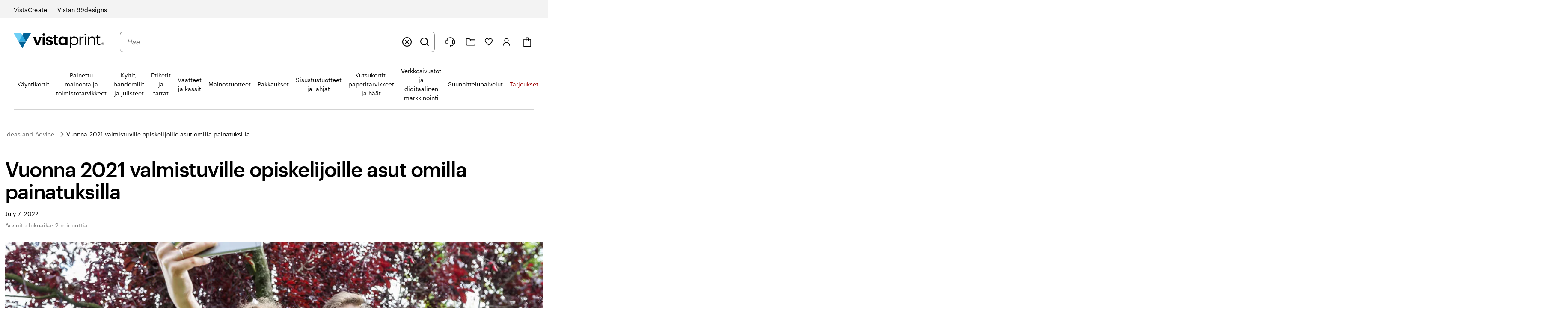

--- FILE ---
content_type: text/html
request_url: https://www.vistaprint.fi/hub/vuonna-2021-valmistuville-opiskelijoille-asut-omilla-painatuksilla/
body_size: 60754
content:
<!DOCTYPE html>
<html lang="fi-FI">
<head><meta charset="UTF-8"><script>if(navigator.userAgent.match(/MSIE|Internet Explorer/i)||navigator.userAgent.match(/Trident\/7\..*?rv:11/i)){var href=document.location.href;if(!href.match(/[?&]nowprocket/)){if(href.indexOf("?")==-1){if(href.indexOf("#")==-1){document.location.href=href+"?nowprocket=1"}else{document.location.href=href.replace("#","?nowprocket=1#")}}else{if(href.indexOf("#")==-1){document.location.href=href+"&nowprocket=1"}else{document.location.href=href.replace("#","&nowprocket=1#")}}}}</script><script>(()=>{class RocketLazyLoadScripts{constructor(){this.v="2.0.4",this.userEvents=["keydown","keyup","mousedown","mouseup","mousemove","mouseover","mouseout","touchmove","touchstart","touchend","touchcancel","wheel","click","dblclick","input"],this.attributeEvents=["onblur","onclick","oncontextmenu","ondblclick","onfocus","onmousedown","onmouseenter","onmouseleave","onmousemove","onmouseout","onmouseover","onmouseup","onmousewheel","onscroll","onsubmit"]}async t(){this.i(),this.o(),/iP(ad|hone)/.test(navigator.userAgent)&&this.h(),this.u(),this.l(this),this.m(),this.k(this),this.p(this),this._(),await Promise.all([this.R(),this.L()]),this.lastBreath=Date.now(),this.S(this),this.P(),this.D(),this.O(),this.M(),await this.C(this.delayedScripts.normal),await this.C(this.delayedScripts.defer),await this.C(this.delayedScripts.async),await this.T(),await this.F(),await this.j(),await this.A(),window.dispatchEvent(new Event("rocket-allScriptsLoaded")),this.everythingLoaded=!0,this.lastTouchEnd&&await new Promise(t=>setTimeout(t,500-Date.now()+this.lastTouchEnd)),this.I(),this.H(),this.U(),this.W()}i(){this.CSPIssue=sessionStorage.getItem("rocketCSPIssue"),document.addEventListener("securitypolicyviolation",t=>{this.CSPIssue||"script-src-elem"!==t.violatedDirective||"data"!==t.blockedURI||(this.CSPIssue=!0,sessionStorage.setItem("rocketCSPIssue",!0))},{isRocket:!0})}o(){window.addEventListener("pageshow",t=>{this.persisted=t.persisted,this.realWindowLoadedFired=!0},{isRocket:!0}),window.addEventListener("pagehide",()=>{this.onFirstUserAction=null},{isRocket:!0})}h(){let t;function e(e){t=e}window.addEventListener("touchstart",e,{isRocket:!0}),window.addEventListener("touchend",function i(o){o.changedTouches[0]&&t.changedTouches[0]&&Math.abs(o.changedTouches[0].pageX-t.changedTouches[0].pageX)<10&&Math.abs(o.changedTouches[0].pageY-t.changedTouches[0].pageY)<10&&o.timeStamp-t.timeStamp<200&&(window.removeEventListener("touchstart",e,{isRocket:!0}),window.removeEventListener("touchend",i,{isRocket:!0}),"INPUT"===o.target.tagName&&"text"===o.target.type||(o.target.dispatchEvent(new TouchEvent("touchend",{target:o.target,bubbles:!0})),o.target.dispatchEvent(new MouseEvent("mouseover",{target:o.target,bubbles:!0})),o.target.dispatchEvent(new PointerEvent("click",{target:o.target,bubbles:!0,cancelable:!0,detail:1,clientX:o.changedTouches[0].clientX,clientY:o.changedTouches[0].clientY})),event.preventDefault()))},{isRocket:!0})}q(t){this.userActionTriggered||("mousemove"!==t.type||this.firstMousemoveIgnored?"keyup"===t.type||"mouseover"===t.type||"mouseout"===t.type||(this.userActionTriggered=!0,this.onFirstUserAction&&this.onFirstUserAction()):this.firstMousemoveIgnored=!0),"click"===t.type&&t.preventDefault(),t.stopPropagation(),t.stopImmediatePropagation(),"touchstart"===this.lastEvent&&"touchend"===t.type&&(this.lastTouchEnd=Date.now()),"click"===t.type&&(this.lastTouchEnd=0),this.lastEvent=t.type,t.composedPath&&t.composedPath()[0].getRootNode()instanceof ShadowRoot&&(t.rocketTarget=t.composedPath()[0]),this.savedUserEvents.push(t)}u(){this.savedUserEvents=[],this.userEventHandler=this.q.bind(this),this.userEvents.forEach(t=>window.addEventListener(t,this.userEventHandler,{passive:!1,isRocket:!0})),document.addEventListener("visibilitychange",this.userEventHandler,{isRocket:!0})}U(){this.userEvents.forEach(t=>window.removeEventListener(t,this.userEventHandler,{passive:!1,isRocket:!0})),document.removeEventListener("visibilitychange",this.userEventHandler,{isRocket:!0}),this.savedUserEvents.forEach(t=>{(t.rocketTarget||t.target).dispatchEvent(new window[t.constructor.name](t.type,t))})}m(){const t="return false",e=Array.from(this.attributeEvents,t=>"data-rocket-"+t),i="["+this.attributeEvents.join("],[")+"]",o="[data-rocket-"+this.attributeEvents.join("],[data-rocket-")+"]",s=(e,i,o)=>{o&&o!==t&&(e.setAttribute("data-rocket-"+i,o),e["rocket"+i]=new Function("event",o),e.setAttribute(i,t))};new MutationObserver(t=>{for(const n of t)"attributes"===n.type&&(n.attributeName.startsWith("data-rocket-")||this.everythingLoaded?n.attributeName.startsWith("data-rocket-")&&this.everythingLoaded&&this.N(n.target,n.attributeName.substring(12)):s(n.target,n.attributeName,n.target.getAttribute(n.attributeName))),"childList"===n.type&&n.addedNodes.forEach(t=>{if(t.nodeType===Node.ELEMENT_NODE)if(this.everythingLoaded)for(const i of[t,...t.querySelectorAll(o)])for(const t of i.getAttributeNames())e.includes(t)&&this.N(i,t.substring(12));else for(const e of[t,...t.querySelectorAll(i)])for(const t of e.getAttributeNames())this.attributeEvents.includes(t)&&s(e,t,e.getAttribute(t))})}).observe(document,{subtree:!0,childList:!0,attributeFilter:[...this.attributeEvents,...e]})}I(){this.attributeEvents.forEach(t=>{document.querySelectorAll("[data-rocket-"+t+"]").forEach(e=>{this.N(e,t)})})}N(t,e){const i=t.getAttribute("data-rocket-"+e);i&&(t.setAttribute(e,i),t.removeAttribute("data-rocket-"+e))}k(t){Object.defineProperty(HTMLElement.prototype,"onclick",{get(){return this.rocketonclick||null},set(e){this.rocketonclick=e,this.setAttribute(t.everythingLoaded?"onclick":"data-rocket-onclick","this.rocketonclick(event)")}})}S(t){function e(e,i){let o=e[i];e[i]=null,Object.defineProperty(e,i,{get:()=>o,set(s){t.everythingLoaded?o=s:e["rocket"+i]=o=s}})}e(document,"onreadystatechange"),e(window,"onload"),e(window,"onpageshow");try{Object.defineProperty(document,"readyState",{get:()=>t.rocketReadyState,set(e){t.rocketReadyState=e},configurable:!0}),document.readyState="loading"}catch(t){console.log("WPRocket DJE readyState conflict, bypassing")}}l(t){this.originalAddEventListener=EventTarget.prototype.addEventListener,this.originalRemoveEventListener=EventTarget.prototype.removeEventListener,this.savedEventListeners=[],EventTarget.prototype.addEventListener=function(e,i,o){o&&o.isRocket||!t.B(e,this)&&!t.userEvents.includes(e)||t.B(e,this)&&!t.userActionTriggered||e.startsWith("rocket-")||t.everythingLoaded?t.originalAddEventListener.call(this,e,i,o):(t.savedEventListeners.push({target:this,remove:!1,type:e,func:i,options:o}),"mouseenter"!==e&&"mouseleave"!==e||t.originalAddEventListener.call(this,e,t.savedUserEvents.push,o))},EventTarget.prototype.removeEventListener=function(e,i,o){o&&o.isRocket||!t.B(e,this)&&!t.userEvents.includes(e)||t.B(e,this)&&!t.userActionTriggered||e.startsWith("rocket-")||t.everythingLoaded?t.originalRemoveEventListener.call(this,e,i,o):t.savedEventListeners.push({target:this,remove:!0,type:e,func:i,options:o})}}J(t,e){this.savedEventListeners=this.savedEventListeners.filter(i=>{let o=i.type,s=i.target||window;return e!==o||t!==s||(this.B(o,s)&&(i.type="rocket-"+o),this.$(i),!1)})}H(){EventTarget.prototype.addEventListener=this.originalAddEventListener,EventTarget.prototype.removeEventListener=this.originalRemoveEventListener,this.savedEventListeners.forEach(t=>this.$(t))}$(t){t.remove?this.originalRemoveEventListener.call(t.target,t.type,t.func,t.options):this.originalAddEventListener.call(t.target,t.type,t.func,t.options)}p(t){let e;function i(e){return t.everythingLoaded?e:e.split(" ").map(t=>"load"===t||t.startsWith("load.")?"rocket-jquery-load":t).join(" ")}function o(o){function s(e){const s=o.fn[e];o.fn[e]=o.fn.init.prototype[e]=function(){return this[0]===window&&t.userActionTriggered&&("string"==typeof arguments[0]||arguments[0]instanceof String?arguments[0]=i(arguments[0]):"object"==typeof arguments[0]&&Object.keys(arguments[0]).forEach(t=>{const e=arguments[0][t];delete arguments[0][t],arguments[0][i(t)]=e})),s.apply(this,arguments),this}}if(o&&o.fn&&!t.allJQueries.includes(o)){const e={DOMContentLoaded:[],"rocket-DOMContentLoaded":[]};for(const t in e)document.addEventListener(t,()=>{e[t].forEach(t=>t())},{isRocket:!0});o.fn.ready=o.fn.init.prototype.ready=function(i){function s(){parseInt(o.fn.jquery)>2?setTimeout(()=>i.bind(document)(o)):i.bind(document)(o)}return"function"==typeof i&&(t.realDomReadyFired?!t.userActionTriggered||t.fauxDomReadyFired?s():e["rocket-DOMContentLoaded"].push(s):e.DOMContentLoaded.push(s)),o([])},s("on"),s("one"),s("off"),t.allJQueries.push(o)}e=o}t.allJQueries=[],o(window.jQuery),Object.defineProperty(window,"jQuery",{get:()=>e,set(t){o(t)}})}P(){const t=new Map;document.write=document.writeln=function(e){const i=document.currentScript,o=document.createRange(),s=i.parentElement;let n=t.get(i);void 0===n&&(n=i.nextSibling,t.set(i,n));const c=document.createDocumentFragment();o.setStart(c,0),c.appendChild(o.createContextualFragment(e)),s.insertBefore(c,n)}}async R(){return new Promise(t=>{this.userActionTriggered?t():this.onFirstUserAction=t})}async L(){return new Promise(t=>{document.addEventListener("DOMContentLoaded",()=>{this.realDomReadyFired=!0,t()},{isRocket:!0})})}async j(){return this.realWindowLoadedFired?Promise.resolve():new Promise(t=>{window.addEventListener("load",t,{isRocket:!0})})}M(){this.pendingScripts=[];this.scriptsMutationObserver=new MutationObserver(t=>{for(const e of t)e.addedNodes.forEach(t=>{"SCRIPT"!==t.tagName||t.noModule||t.isWPRocket||this.pendingScripts.push({script:t,promise:new Promise(e=>{const i=()=>{const i=this.pendingScripts.findIndex(e=>e.script===t);i>=0&&this.pendingScripts.splice(i,1),e()};t.addEventListener("load",i,{isRocket:!0}),t.addEventListener("error",i,{isRocket:!0}),setTimeout(i,1e3)})})})}),this.scriptsMutationObserver.observe(document,{childList:!0,subtree:!0})}async F(){await this.X(),this.pendingScripts.length?(await this.pendingScripts[0].promise,await this.F()):this.scriptsMutationObserver.disconnect()}D(){this.delayedScripts={normal:[],async:[],defer:[]},document.querySelectorAll("script[type$=rocketlazyloadscript]").forEach(t=>{t.hasAttribute("data-rocket-src")?t.hasAttribute("async")&&!1!==t.async?this.delayedScripts.async.push(t):t.hasAttribute("defer")&&!1!==t.defer||"module"===t.getAttribute("data-rocket-type")?this.delayedScripts.defer.push(t):this.delayedScripts.normal.push(t):this.delayedScripts.normal.push(t)})}async _(){await this.L();let t=[];document.querySelectorAll("script[type$=rocketlazyloadscript][data-rocket-src]").forEach(e=>{let i=e.getAttribute("data-rocket-src");if(i&&!i.startsWith("data:")){i.startsWith("//")&&(i=location.protocol+i);try{const o=new URL(i).origin;o!==location.origin&&t.push({src:o,crossOrigin:e.crossOrigin||"module"===e.getAttribute("data-rocket-type")})}catch(t){}}}),t=[...new Map(t.map(t=>[JSON.stringify(t),t])).values()],this.Y(t,"preconnect")}async G(t){if(await this.K(),!0!==t.noModule||!("noModule"in HTMLScriptElement.prototype))return new Promise(e=>{let i;function o(){(i||t).setAttribute("data-rocket-status","executed"),e()}try{if(navigator.userAgent.includes("Firefox/")||""===navigator.vendor||this.CSPIssue)i=document.createElement("script"),[...t.attributes].forEach(t=>{let e=t.nodeName;"type"!==e&&("data-rocket-type"===e&&(e="type"),"data-rocket-src"===e&&(e="src"),i.setAttribute(e,t.nodeValue))}),t.text&&(i.text=t.text),t.nonce&&(i.nonce=t.nonce),i.hasAttribute("src")?(i.addEventListener("load",o,{isRocket:!0}),i.addEventListener("error",()=>{i.setAttribute("data-rocket-status","failed-network"),e()},{isRocket:!0}),setTimeout(()=>{i.isConnected||e()},1)):(i.text=t.text,o()),i.isWPRocket=!0,t.parentNode.replaceChild(i,t);else{const i=t.getAttribute("data-rocket-type"),s=t.getAttribute("data-rocket-src");i?(t.type=i,t.removeAttribute("data-rocket-type")):t.removeAttribute("type"),t.addEventListener("load",o,{isRocket:!0}),t.addEventListener("error",i=>{this.CSPIssue&&i.target.src.startsWith("data:")?(console.log("WPRocket: CSP fallback activated"),t.removeAttribute("src"),this.G(t).then(e)):(t.setAttribute("data-rocket-status","failed-network"),e())},{isRocket:!0}),s?(t.fetchPriority="high",t.removeAttribute("data-rocket-src"),t.src=s):t.src="data:text/javascript;base64,"+window.btoa(unescape(encodeURIComponent(t.text)))}}catch(i){t.setAttribute("data-rocket-status","failed-transform"),e()}});t.setAttribute("data-rocket-status","skipped")}async C(t){const e=t.shift();return e?(e.isConnected&&await this.G(e),this.C(t)):Promise.resolve()}O(){this.Y([...this.delayedScripts.normal,...this.delayedScripts.defer,...this.delayedScripts.async],"preload")}Y(t,e){this.trash=this.trash||[];let i=!0;var o=document.createDocumentFragment();t.forEach(t=>{const s=t.getAttribute&&t.getAttribute("data-rocket-src")||t.src;if(s&&!s.startsWith("data:")){const n=document.createElement("link");n.href=s,n.rel=e,"preconnect"!==e&&(n.as="script",n.fetchPriority=i?"high":"low"),t.getAttribute&&"module"===t.getAttribute("data-rocket-type")&&(n.crossOrigin=!0),t.crossOrigin&&(n.crossOrigin=t.crossOrigin),t.integrity&&(n.integrity=t.integrity),t.nonce&&(n.nonce=t.nonce),o.appendChild(n),this.trash.push(n),i=!1}}),document.head.appendChild(o)}W(){this.trash.forEach(t=>t.remove())}async T(){try{document.readyState="interactive"}catch(t){}this.fauxDomReadyFired=!0;try{await this.K(),this.J(document,"readystatechange"),document.dispatchEvent(new Event("rocket-readystatechange")),await this.K(),document.rocketonreadystatechange&&document.rocketonreadystatechange(),await this.K(),this.J(document,"DOMContentLoaded"),document.dispatchEvent(new Event("rocket-DOMContentLoaded")),await this.K(),this.J(window,"DOMContentLoaded"),window.dispatchEvent(new Event("rocket-DOMContentLoaded"))}catch(t){console.error(t)}}async A(){try{document.readyState="complete"}catch(t){}try{await this.K(),this.J(document,"readystatechange"),document.dispatchEvent(new Event("rocket-readystatechange")),await this.K(),document.rocketonreadystatechange&&document.rocketonreadystatechange(),await this.K(),this.J(window,"load"),window.dispatchEvent(new Event("rocket-load")),await this.K(),window.rocketonload&&window.rocketonload(),await this.K(),this.allJQueries.forEach(t=>t(window).trigger("rocket-jquery-load")),await this.K(),this.J(window,"pageshow");const t=new Event("rocket-pageshow");t.persisted=this.persisted,window.dispatchEvent(t),await this.K(),window.rocketonpageshow&&window.rocketonpageshow({persisted:this.persisted})}catch(t){console.error(t)}}async K(){Date.now()-this.lastBreath>45&&(await this.X(),this.lastBreath=Date.now())}async X(){return document.hidden?new Promise(t=>setTimeout(t)):new Promise(t=>requestAnimationFrame(t))}B(t,e){return e===document&&"readystatechange"===t||(e===document&&"DOMContentLoaded"===t||(e===window&&"DOMContentLoaded"===t||(e===window&&"load"===t||e===window&&"pageshow"===t)))}static run(){(new RocketLazyLoadScripts).t()}}RocketLazyLoadScripts.run()})();</script>
    
    <meta http-equiv="X-UA-Compatible" content="IE=edge" />
    <meta name="viewport" content="width=device-width, initial-scale=1.0" />
    <meta name="format-detection" content="telephone=no" />
    <link rel="profile" href="https://gmpg.org/xfn/11">
    
    <link rel="shortcut icon" href="https://www.vistaprint.fi/swan/v3-assets/favicons/favicon.ico">
    <link rel="apple-touch-icon" sizes="152x152" href="https://www.vistaprint.fi/swan/v3-assets/favicons/apple-icon-152x152.png" />
    <link rel="apple-touch-icon" sizes="120x120" href="https://www.vistaprint.fi/swan/v3-assets/favicons/apple-icon-120x120.png" />
    <link rel="apple-touch-icon" sizes="76x76" href="https://www.vistaprint.fi/swan/v3-assets/favicons/apple-icon-76x76.png" />
    <link rel="apple-touch-icon" sizes="60x60" href="https://www.vistaprint.fi/swan/v3-assets/favicons/apple-icon-60x60.png" />
    <link rel="preload" crossOrigin="anonymous" as="font" href="https://www.vistaprint.fi/swan/v3/fonts/graphic_regular2.7c96db81b23a97fd67cbeb7e7efad583.woff2" />
<link rel="preload" crossOrigin="anonymous" as="font" href="https://www.vistaprint.fi/swan/v3/fonts/graphic_medium2.3829398551b96ac319a48122465462c2.woff2" />
<link rel="preload" crossOrigin="anonymous" as="font" href="https://www.vistaprint.fi/swan/v3/fonts/tiempos-regular2.e4e5aee576677174d2fbcddb1caa0fd3.woff2" />
    <style type="text/css">
      @font-face {
        font-family: 'Graphik';
        font-stretch: normal;
        font-style: normal;
        font-weight: 400;
        font-display: swap;
        src: url('https://www.vistaprint.fi/swan/v3/fonts/graphic_regular2.7c96db81b23a97fd67cbeb7e7efad583.woff2') format('woff2'),
          url('https://www.vistaprint.fi/swan/v3/fonts/graphic_regular.e694f50e9c3a4ee999da756a90b0e872.woff') format('woff');
      }

        @font-face {
          font-family: 'Graphik';
          font-stretch: normal;
          font-style: normal;
          font-weight: 700;
          font-display: swap;
          src: url('https://www.vistaprint.fi/swan/v3/fonts/graphic_medium2.3829398551b96ac319a48122465462c2.woff2') format('woff2'),
            url('https://www.vistaprint.fi/swan/v3/fonts/graphic_medium.1e5761591bb4bdd7e1d6ef96bb7cef90.woff') format('woff');
        }

      @font-face {
        font-family: 'Tiempos';
        font-stretch: normal;
        font-style: normal;
        font-weight: 400;
        font-display: swap;
        src: url('https://www.vistaprint.fi/swan/v3/fonts/tiempos-regular2.e4e5aee576677174d2fbcddb1caa0fd3.woff2') format('woff2');
      }
      </style>
        <meta name="theme-color" content="#006196" />
	<title>Vuonna 2021 valmistuville opiskelijoille asut omilla painatuksilla | Vistaprint Blog FI</title>
<style id="rocket-critical-css">.swan-dialog{position:fixed;inset:0;width:100%;height:100%;max-width:100%;max-height:100%;margin:var(--swan-sem-space-none);padding:var(--swan-sem-space-none);border-width:var(--swan-sem-border-width-none);transform:none;background:var(--swan-base-color-transparent)}.swan-dialog:not([open]){display:none}.swan-modal-dialog{font-family:var(--swan-base-font-family-primary);font-size:var(--swan-sem-font-size-standard);font-weight:var(--swan-base-font-weight-normal);letter-spacing:var(--swan-base-font-letter-spacing-100);line-height:var(--swan-base-font-line-height-500);-webkit-overflow-scrolling:touch;--swan-internal-modal-dialog-body-margin:var(--swan-sem-space-none);--swan-internal-modal-dialog-body-width:none;--swan-internal-modal-dialog-inner-space:var(--swan-comp-modal-dialog-inner-space);--swan-internal-modal-dialog-nav-button-offset-x:calc(var(--swan-internal-modal-dialog-inner-space) - var(--swan-sem-space-3));position:fixed;z-index:var(--swan-sem-z-index-overlay);left:0;right:0;top:50vh;display:block;margin:var(--swan-sem-space-none) auto var(--swan-sem-space-4);padding:var(--swan-internal-modal-dialog-inner-space);color:var(--swan-sem-color-text-standard);max-height:var(--swan-comp-modal-dialog-size-max-height);min-height:var(--swan-comp-modal-dialog-size-min-height);max-width:var(--swan-comp-modal-dialog-size-max-width);min-width:var(--swan-comp-modal-dialog-size-min-width);width:var(--swan-comp-modal-dialog-size-width);background:var(--swan-sem-color-bg-container);border-color:var(--swan-sem-color-border-container);border-radius:var(--swan-comp-modal-dialog-border-radius);border-width:var(--swan-sem-border-width-none);box-shadow:var(--swan-sem-elevation-overlay);opacity:0;overflow:auto;transform:translateY(-30%)}@media only screen and (max-width:767px){.swan-modal-dialog{-webkit-overflow-scrolling:auto;top:0;transform:translateY(80%)}}.swan-modal-dialog-header{font-family:var(--swan-base-font-family-primary);font-size:var(--swan-sem-font-size-x2large);font-weight:var(--swan-base-font-weight-bold);letter-spacing:var(--swan-base-font-letter-spacing-025);line-height:var(--swan-base-font-line-height-200);max-width:var(--swan-comp-modal-dialog-size-header-max-width);margin:var(--swan-sem-space-none) var(--swan-sem-space-none) var(--swan-sem-space-5) var(--swan-sem-space-none);padding:var(--swan-sem-space-none);text-align:left}.swan-modal-dialog-nav{position:sticky;z-index:var(--swan-sem-z-index-overlay);top:calc(var(--swan-internal-modal-dialog-inner-space) * -1);display:flex;align-items:center;justify-content:space-between;margin:calc(var(--swan-internal-modal-dialog-inner-space) * -1) 0 var(--swan-sem-space-3);padding:var(--swan-sem-space-3) 0 0;background:var(--swan-sem-color-bg-container)}.swan-modal-dialog-nav .swan-modal-dialog-close-button{transform:translateX(var(--swan-internal-modal-dialog-nav-button-offset-x))}.swan-modal-dialog-title.swan-modal-dialog-title{font-family:var(--swan-base-font-family-primary);font-size:var(--swan-sem-font-size-x2large);font-weight:var(--swan-base-font-weight-bold);letter-spacing:var(--swan-base-font-letter-spacing-025);line-height:var(--swan-base-font-line-height-200);margin:var(--swan-sem-space-none);padding:var(--swan-sem-space-none)}.swan-modal-dialog .swan-modal-dialog-body{position:relative;z-index:calc(var(--swan-sem-z-index-overlay) - 1);max-width:var(--swan-internal-modal-dialog-body-width);margin:var(--swan-internal-modal-dialog-body-margin)}.swan-modal-dialog-close-button{position:absolute;top:var(--swan-sem-space-4);right:var(--swan-sem-space-4)}.swan-modal-dialog-nav .swan-modal-dialog-close-button{position:relative;right:0;top:0}.swan-modal-dialog-nav .swan-modal-dialog-close-button:only-child{margin-left:auto}.swan-modal-dialog.swan-modal-dialog-panel{--swan-internal-modal-dialog-inner-space:var(--swan-comp-modal-dialog-panel-inner-space);position:fixed;left:auto;right:0;top:0;height:100%;max-height:100%;margin:var(--swan-sem-space-none);padding-bottom:var(--swan-sem-space-none);scrollbar-width:thin;border-radius:var(--swan-comp-modal-dialog-border-radius) var(--swan-sem-border-radius-none) var(--swan-sem-border-radius-none) var(--swan-comp-modal-dialog-border-radius);box-shadow:var(--swan-sem-elevation-overlay);opacity:1;overflow:auto;transform:translateX(100%)}.swan-modal-dialog.swan-modal-dialog-panel.swan-modal-dialog-panel-left{left:0;right:auto;transform:translateX(-100%);border-radius:var(--swan-sem-border-radius-none) var(--swan-comp-modal-dialog-border-radius) var(--swan-comp-modal-dialog-border-radius) var(--swan-sem-border-radius-none)}.swan-modal-dialog.swan-modal-dialog-panel-menu{max-width:var(--swan-comp-modal-dialog-panel-size-max-width-menu);padding:var(--swan-comp-modal-dialog-panel-inner-space)}:root{--swan-modal-dialog:1}.swan{--swan-comp-accordion-padding-color-swatches-standard:var(--swan-base-space-025);--swan-comp-accordion-padding-color-swatches-super:var(--swan-base-space-075);--swan-comp-alert-box-legal-color-bg:#ffffff;--swan-comp-alert-box-legal-color-text:#000000;--swan-comp-alert-box-legal-color-border:#000000;--swan-comp-alert-box-legal-border-width:1px;--swan-comp-alert-box-legal-font-size:16px;--swan-comp-alert-box-legal-font-weight:400;--swan-comp-alert-box-legal-font-line-height:1.5;--swan-comp-alert-box-toast-max-width:700px;--swan-comp-anchor-bar-list-scroll-bar-color-border:var(--swan-base-color-black-opacity-30);--swan-comp-anchor-bar-text-unselected:var(--swan-base-color-black-opacity-70);--swan-comp-avatar-color-border:var(--swan-base-color-black-opacity-20);--swan-comp-banner-color-bg:var(--swan-base-color-grey-100);--swan-comp-banner-left-hand-navigation-color-bg:var(--swan-base-color-white);--swan-comp-banner-left-hand-navigation-divider-color-border:var(--swan-base-color-grey-300);--swan-comp-banner-left-hand-navigation-focus:0 0 0 2px var(--swan-base-color-white),0 0 0 4px var(--swan-base-color-blue-700);--swan-comp-banner-inner:var(--swan-sem-space-5);--swan-comp-banner-action-size-min-height:40px;--swan-comp-banner-image-container-size-max-height:300px;--swan-comp-banner-size-max-width:1920px;--swan-comp-banner-size-min-height-standard:0px;--swan-comp-banner-size-min-height-short:0px;--swan-comp-banner-bounded-content-inner-horizontal:calc( var(--swan-sem-space-5) - var(--swan-sem-space-gutter-standard) );--swan-comp-banner-text-offset:var(--swan-sem-space-none);--swan-comp-banner-button-primary-color-bg:var(--swan-base-color-black);--swan-comp-banner-button-primary-color-bg-hover:var(--swan-base-color-grey-800);--swan-comp-banner-button-primary-color-bg-active:var(--swan-base-color-grey-900);--swan-comp-banner-button-primary-color-text:var(--swan-base-color-white);--swan-comp-banner-button-primary-color-icon:var(--swan-comp-banner-button-primary-color-text);--swan-comp-banner-button-secondary-color-bg:var(--swan-sem-color-bg-none);--swan-comp-banner-button-secondary-color-bg-hover:var(--swan-sem-color-bg-none-hover);--swan-comp-banner-button-secondary-color-bg-active:var(--swan-sem-color-bg-none-active);--swan-comp-banner-button-secondary-color-border:var(--swan-sem-color-border-strong);--swan-comp-banner-button-secondary-color-border-hover:var(--swan-sem-color-border-strong-hover);--swan-comp-banner-button-secondary-color-border-active:var(--swan-sem-color-border-strong-active);--swan-comp-base-tile-card-space-inner:var(--swan-sem-space-5);--swan-comp-base-tile-overlay-space-inner-standard:var(--swan-sem-space-4);--swan-comp-base-tile-overlay-space-inner-action:var(--swan-sem-space-3);--swan-comp-bounded-content-size-max-width:1920px;--swan-comp-bounded-content-inner-horizontal:calc( var(--swan-sem-space-5) - var(--swan-sem-space-gutter-standard) );--swan-comp-bounded-content-inner:var(--swan-sem-space-none) var(--swan-comp-bounded-content-inner-horizontal);--swan-comp-breadcrumbs-link-inner-horizontal:var(--swan-sem-space-3);--swan-comp-breadcrumbs-link-inner-vertical:var(--swan-sem-space-2);--swan-comp-button-primary-color-bg:var(--swan-sem-color-bg-accent-strong-paired);--swan-comp-button-primary-color-bg-hover:var(--swan-sem-color-bg-accent-strong-hover-paired);--swan-comp-button-primary-color-bg-active:var(--swan-sem-color-bg-accent-strong-active-paired);--swan-comp-button-primary-color-text:var(--swan-sem-color-text-accent-strong-paired);--swan-comp-button-primary-color-icon:var(--swan-sem-color-icon-accent-strong-paired);--swan-comp-button-tertiary-color-bg:var(--swan-sem-color-bg-none);--swan-comp-button-tertiary-color-bg-hover:var(--swan-sem-color-bg-none-hover);--swan-comp-button-tertiary-color-bg-active:var(--swan-sem-color-bg-none-active);--swan-comp-button-clear-selection-border-radius:var(--swan-sem-border-radius-rounded);--swan-comp-button-destructive-primary-color-bg:var(--swan-sem-color-bg-destructive-strong-paired);--swan-comp-button-destructive-primary-color-bg-hover:#ae2c11;--swan-comp-button-destructive-primary-color-bg-active:var(--swan-base-color-red-800);--swan-comp-button-destructive-primary-color-text:var(--swan-sem-color-text-destructive-strong-paired);--swan-comp-button-destructive-primary-color-icon:var(--swan-sem-color-icon-destructive-strong-paired);--swan-comp-button-texture:inset 0 -1px 1px var(--swan-base-color-black-opacity-20);--swan-comp-button-space-inner-horizontal:var(--swan-sem-space-5);--swan-comp-button-space-inner-vertical:var(--swan-sem-space-4);--swan-comp-carousel-promo-bar-button-offset:var(--swan-sem-space-2);--swan-comp-carousel-button-color-bg:var(--swan-base-color-white-opacity-70);--swan-comp-carousel-button-color-bg-disabled:var(--swan-base-color-white-opacity-20);--swan-comp-carousel-button-color-border-disabled:var(--swan-base-color-black-opacity-10);--swan-comp-carousel-dot-color-bg:var(--swan-base-color-grey-600);--swan-comp-carousel-dot-color-bg-hover:var(--swan-base-color-grey-700);--swan-comp-carousel-dot-size-default:var(--swan-base-space-150);--swan-comp-carousel-dot-size-selected:var(--swan-base-space-300);--swan-comp-carousel-dot-padding:var(--swan-base-space-075);--swan-comp-checkbox-size:20px;--swan-comp-checkbox-size-icon:16px;--swan-comp-checkbox-favorite-padding:var(--swan-base-space-100);--swan-comp-color-swatches-crossbar-color-bg:var(--swan-base-color-black-opacity-60);--swan-comp-color-swatches-border-color:var(--swan-base-color-black-opacity-60);--swan-comp-color-swatches-inner-space:6px;--swan-comp-color-swatches-size-standard:16px;--swan-comp-color-swatches-size-super:24px;--swan-comp-color-swatches-border-width:var(--swan-sem-border-width-standard);--swan-comp-color-swatches-selected-gutter-standard:6px;--swan-comp-count-size:var(--swan-sem-size-icon-standard);--swan-comp-count-padding-horizontal:var(--swan-base-space-075);--swan-comp-file-dropzone-size-min-height:180px;--swan-comp-file-tile-thumb-progress-container-max-width:250px;--swan-comp-file-tile-progress-container-size-height:18px;--swan-comp-file-tile-list-size-thumbnail:48px;--swan-comp-heading-space-below-heading:var(--swan-base-space-100);--swan-comp-icon-white-color:var(--swan-base-color-white);--swan-comp-listbox-padding:var(--swan-sem-space-3);--swan-comp-listbox-option-padding-horizontal:var(--swan-sem-space-5);--swan-comp-listbox-option-padding-vertical:var(--swan-sem-space-4);--swan-comp-loading-shimmer-color-bg-color:var(--swan-base-color-grey-200);--swan-comp-loading-shimmer-color-bg-color-alt:var(--swan-base-color-grey-300);--swan-comp-loading-shimmer-color-bg-image:linear-gradient( 90deg, var(--swan-comp-loading-shimmer-color-bg-color) 0%, var(--swan-comp-loading-shimmer-color-bg-color-alt) 40%, var(--swan-comp-loading-shimmer-color-bg-color) 80%, var(--swan-comp-loading-shimmer-color-bg-color) 97% );--swan-comp-modal-dialog-border-radius:var(--swan-sem-border-radius-none);--swan-comp-modal-dialog-panel-footer-elevation:0px -16px 16px -16px var(--swan-base-color-black-opacity-30);--swan-comp-modal-dialog-inner-space:var(--swan-sem-space-6);--swan-comp-modal-dialog-panel-inner-space:var(--swan-sem-space-5);--swan-comp-modal-dialog-panel-size-width-capped:100%;--swan-comp-modal-dialog-panel-size-max-width-menu:calc(100vw - 24px);--swan-comp-modal-dialog-close-button-size:24px;--swan-comp-modal-dialog-inner-horizontal:calc( var(--swan-sem-space-5) - var(--swan-sem-space-gutter-standard) );--swan-comp-modal-dialog-size-min-height:100%;--swan-comp-modal-dialog-size-max-height:100%;--swan-comp-modal-dialog-size-width:100%;--swan-comp-modal-dialog-size-min-width:250px;--swan-comp-modal-dialog-size-max-width:100%;--swan-comp-modal-dialog-size-max-width-grow:100%;--swan-comp-modal-dialog-size-header-max-width:calc( 100% - ( var(--swan-sem-size-icon-standard) + var(--swan-comp-button-space-inner-vertical) + var(--swan-comp-button-space-inner-vertical) ) );--swan-comp-popover-drop-shadow:0 2px 6px var(--swan-base-color-black-opacity-10);--swan-comp-price-bar-inner-gap:var(--swan-sem-space-none);--swan-comp-price-bar-main-flex-basis:100%;--swan-comp-price-bar-main-gap:var(--swan-sem-space-none);--swan-comp-price-bar-main-justify-content:space-between;--swan-comp-price-bar-segment-padding:var(--swan-sem-space-4);--swan-comp-progress-bar-color-bg:var(--swan-base-color-navy-300);--swan-comp-progress-bar-color-border:var(--swan-base-color-navy-600);--swan-comp-promo-code-letter-spacing:1px;--swan-comp-radio-button-size:20px;--swan-comp-radio-button-size-dot:var(--swan-base-space-100);--swan-comp-range-empty-color-bg:var(--swan-base-color-grey-600);--swan-comp-range-thumb-height:24px;--swan-comp-range-thumb-width:24px;--swan-comp-range-track-height:4px;--swan-comp-ratings-stars-color-bg-empty:var(--swan-base-color-yellow-600);--swan-comp-ratings-stars-color-bg-filled:var(--swan-base-color-yellow-400);--swan-comp-search-input-padding-vertical:var(--swan-sem-space-2);--swan-comp-selection-set-tiles-height-standard:144px;--swan-comp-selection-set-tiles-width-standard:164px;--swan-comp-selection-set-tiles-width-vertical:164px;--swan-comp-selection-set-tiles-image-width-standard:144px;--swan-comp-selection-set-tiles-image-width-mini:60px;--swan-comp-selection-set-tiles-image-height-standard:144px;--swan-comp-selection-set-tiles-image-height-vertical:88px;--swan-comp-spinner-size-animation-tiny:var(--swan-comp-spinner-size-animation-standard);--swan-comp-spinner-size-animation-mini:var(--swan-comp-spinner-size-animation-standard);--swan-comp-spinner-size-animation-standard:var(--swan-sem-size-icon-standard);--swan-comp-spinner-size-animation-super:48px;--swan-comp-standard-tile-block-end:var(--swan-sem-space-5);--swan-comp-standard-tile-vertical-gap:var(--swan-sem-space-3);--swan-comp-step-indicator-size-icon:16px;--swan-comp-step-indicator-text-unselected:var(--swan-comp-anchor-bar-text-unselected);--swan-comp-tabs-text-unselected:var(--swan-comp-anchor-bar-text-unselected);--swan-comp-text-input-font-size-focus:16px;--swan-comp-text-input-mini-padding-vertical:8px;--swan-comp-thumbnails-hero-content-container-max-width:1440px;--swan-comp-thumbnails-hero-content-border-radius:var(--swan-sem-border-radius-container);--swan-comp-thumbnails-hero-thumbnail-button-size:40px;--swan-comp-thumbnails-hero-thumbnail-button-background-color:var(--swan-base-color-white-opacity-60);--swan-comp-thumbnails-hero-thumbnail-button-border-color:var(--swan-base-color-black);--swan-comp-toggle-switch-handle-color-bg:var(--swan-base-color-black);--swan-comp-toggle-switch-handle-color-bg-disabled:var(--swan-base-color-grey-500);--swan-comp-toggle-switch-size-mini-height:var(--swan-sem-space-3);--swan-comp-toggle-switch-size-standard-height:var(--swan-base-space-200);--swan-comp-zoom-controls-label-size-min-width-standard:60px;--swan-comp-zoom-controls-margin:var(--swan-sem-space-2);--swan-base-border-radius-0:0px;--swan-base-border-radius-100:4px;--swan-base-border-radius-200:8px;--swan-base-border-radius-300:12px;--swan-base-border-radius-400:16px;--swan-base-border-radius-max:9999px;--swan-base-border-width-0:0px;--swan-base-border-width-100:1px;--swan-base-border-width-200:2px;--swan-base-border-width-300:3px;--swan-base-breakpoint-xs-start:0px;--swan-base-breakpoint-xs-end:767px;--swan-base-breakpoint-sm-start:768px;--swan-base-breakpoint-sm-end:1023px;--swan-base-breakpoint-md-start:1024px;--swan-base-breakpoint-md-end:1439px;--swan-base-breakpoint-lg-start:1440px;--swan-base-breakpoint-lg-end:1919px;--swan-base-breakpoint-xl-start:1920px;--swan-base-color-transparent:transparent;--swan-base-color-black:#000000;--swan-base-color-black-opacity-90:rgba(0, 0, 0, 0.77);--swan-base-color-black-opacity-80:rgba(0, 0, 0, 0.69);--swan-base-color-black-opacity-70:rgba(0, 0, 0, 0.58);--swan-base-color-black-opacity-60:rgba(0, 0, 0, 0.49);--swan-base-color-black-opacity-50:rgba(0, 0, 0, 0.39);--swan-base-color-black-opacity-40:rgba(0, 0, 0, 0.26);--swan-base-color-black-opacity-30:rgba(0, 0, 0, 0.17);--swan-base-color-black-opacity-20:rgba(0, 0, 0, 0.09);--swan-base-color-black-opacity-10:rgba(0, 0, 0, 0.05);--swan-base-color-grey-100:#f3f3f3;--swan-base-color-grey-200:#e6e6e6;--swan-base-color-grey-300:#d3d3d3;--swan-base-color-grey-400:#c4c4c4;--swan-base-color-grey-500:#9c9c9c;--swan-base-color-grey-600:#838383;--swan-base-color-grey-700:#6c6c6c;--swan-base-color-grey-800:#505050;--swan-base-color-grey-900:#3a3a3a;--swan-base-color-grey-950:#1d1d1d;--swan-base-color-white:#ffffff;--swan-base-color-white-opacity-90:rgba(255, 255, 255, 0.95);--swan-base-color-white-opacity-80:rgba(255, 255, 255, 0.89);--swan-base-color-white-opacity-70:rgba(255, 255, 255, 0.81);--swan-base-color-white-opacity-60:rgba(255, 255, 255, 0.71);--swan-base-color-white-opacity-50:rgba(255, 255, 255, 0.56);--swan-base-color-white-opacity-40:rgba(255, 255, 255, 0.45);--swan-base-color-white-opacity-30:rgba(255, 255, 255, 0.35);--swan-base-color-white-opacity-20:rgba(255, 255, 255, 0.22);--swan-base-color-white-opacity-10:rgba(255, 255, 255, 0.13);--swan-base-color-red-100:#ffeeeb;--swan-base-color-red-200:#ffdfdb;--swan-base-color-red-300:#ffc6bf;--swan-base-color-red-400:#ffb1a5;--swan-base-color-red-500:#f5765f;--swan-base-color-red-600:#e84d2f;--swan-base-color-red-700:#cc3011;--swan-base-color-red-800:#952911;--swan-base-color-red-900:#6b2110;--swan-base-color-yellow-100:#fff1de;--swan-base-color-yellow-200:#ffe2bd;--swan-base-color-yellow-300:#ffca87;--swan-base-color-yellow-400:#faa837;--swan-base-color-yellow-500:#e58325;--swan-base-color-yellow-600:#d4620b;--swan-base-color-yellow-700:#a94505;--swan-base-color-yellow-800:#86390c;--swan-base-color-yellow-900:#602b0d;--swan-base-color-green-100:#e2f8e7;--swan-base-color-green-200:#c8f0d1;--swan-base-color-green-300:#a2e2b3;--swan-base-color-green-400:#85d5a0;--swan-base-color-green-500:#3eaf79;--swan-base-color-green-600:#1b956b;--swan-base-color-green-700:#117a5e;--swan-base-color-green-800:#065b45;--swan-base-color-green-900:#044232;--swan-base-color-blue-100:#e5f5fd;--swan-base-color-blue-200:#c8ebfb;--swan-base-color-blue-300:#9bdcf8;--swan-base-color-blue-400:var(--swan-sem-color-brand-vista-blue);--swan-base-color-blue-500:#2ba8e0;--swan-base-color-blue-600:#1c8bc3;--swan-base-color-blue-700:#0c72a9;--swan-base-color-blue-800:#005484;--swan-base-color-blue-900:#003d62;--swan-base-color-navy-100:#f2f3f4;--swan-base-color-navy-200:#e5e6ea;--swan-base-color-navy-300:#d2d3da;--swan-base-color-navy-400:#c1c3cc;--swan-base-color-navy-500:#979caa;--swan-base-color-navy-600:#7d8394;--swan-base-color-navy-700:#656b80;--swan-base-color-navy-800:#474f67;--swan-base-color-navy-900:var(--swan-sem-color-brand-midnight);--swan-base-font-family-primary:Graphik,sans-serif;--swan-base-font-family-secondary:Tiempos,Georgia,times,serif;--swan-base-font-size-100:16px;--swan-base-font-size-200:18px;--swan-base-font-size-300:20px;--swan-base-font-size-400:24px;--swan-base-font-size-500:28px;--swan-base-font-size-600:32px;--swan-base-font-size-700:36px;--swan-base-font-size-800:42px;--swan-base-font-size-900:48px;--swan-base-font-size-050:12px;--swan-base-font-size-075:14px;--swan-base-font-weight-normal:400;--swan-base-font-weight-bold:700;--swan-base-font-letter-spacing-100:0em;--swan-base-font-letter-spacing-200:0.005em;--swan-base-font-letter-spacing-300:0.01em;--swan-base-font-letter-spacing-025:-0.03em;--swan-base-font-letter-spacing-050:-0.02em;--swan-base-font-letter-spacing-075:-0.01em;--swan-base-font-line-height-100:1.1;--swan-base-font-line-height-200:1.2;--swan-base-font-line-height-300:1.3;--swan-base-font-line-height-400:1.4;--swan-base-font-line-height-500:1.5;--swan-base-font-line-height-075:0.9;--swan-base-space-0:0px;--swan-base-space-100:8px;--swan-base-space-150:12px;--swan-base-space-200:16px;--swan-base-space-300:24px;--swan-base-space-400:32px;--swan-base-space-550:44px;--swan-base-space-700:56px;--swan-base-space-900:72px;--swan-base-space-1200:96px;--swan-base-space-1600:128px;--swan-base-space-025:2px;--swan-base-space-050:4px;--swan-base-space-075:6px;--swan-sem-border-radius-none:var(--swan-base-border-radius-0);--swan-sem-border-radius-subtle:var(--swan-base-border-radius-100);--swan-sem-border-radius-standard:var(--swan-base-border-radius-200);--swan-sem-border-radius-strong:var(--swan-base-border-radius-400);--swan-sem-border-radius-rounded:var(--swan-base-border-radius-max);--swan-sem-border-radius-focus:var(--swan-sem-border-radius-subtle);--swan-sem-border-radius-action:var(--swan-sem-border-radius-standard);--swan-sem-border-radius-input:var(--swan-sem-border-radius-standard);--swan-sem-border-radius-container:var(--swan-sem-border-radius-strong);--swan-sem-border-width-none:var(--swan-base-border-width-0);--swan-sem-border-width-standard:var(--swan-base-border-width-100);--swan-sem-border-width-strong:var(--swan-base-border-width-200);--swan-sem-border-width-stronger:var(--swan-base-border-width-300);--swan-sem-border-width-input:var(--swan-sem-border-width-standard);--swan-sem-border-width-action:var(--swan-sem-border-width-standard);--swan-sem-border-width-partition:var(--swan-sem-border-width-standard);--swan-sem-border-width-floating:var(--swan-sem-border-width-standard);--swan-sem-border-width-selected:var(--swan-sem-border-width-strong);--swan-sem-color-bg-none:var(--swan-base-color-transparent);--swan-sem-color-bg-none-hover:var(--swan-base-color-black-opacity-10);--swan-sem-color-bg-none-active:var(--swan-base-color-black-opacity-20);--swan-sem-color-bg-standard:var(--swan-base-color-white);--swan-sem-color-bg-hover:var(--swan-base-color-grey-100);--swan-sem-color-bg-active:var(--swan-base-color-grey-200);--swan-sem-color-bg-strong:var(--swan-base-color-grey-100);--swan-sem-color-bg-strong-hover:var(--swan-base-color-grey-200);--swan-sem-color-bg-strong-active:var(--swan-base-color-grey-300);--swan-sem-color-bg-disabled:var(--swan-base-color-grey-200);--swan-sem-color-bg-selected:var(--swan-base-color-black);--swan-sem-color-bg-selected-hover:var(--swan-base-color-grey-900);--swan-sem-color-bg-selected-active:var(--swan-base-color-grey-800);--swan-sem-color-bg-selected-accent:var(--swan-base-color-blue-400);--swan-sem-color-bg-selected-accent-hover:var(--swan-base-color-blue-500);--swan-sem-color-bg-selected-accent-active:var(--swan-base-color-blue-600);--swan-sem-color-bg-accent:var(--swan-base-color-blue-100);--swan-sem-color-bg-accent-strong-paired:var(--swan-base-color-blue-400);--swan-sem-color-bg-accent-strong-hover-paired:#48bbeb;--swan-sem-color-bg-accent-strong-active-paired:var(--swan-base-color-blue-500);--swan-sem-color-bg-error:var(--swan-base-color-red-100);--swan-sem-color-bg-error-strong-paired:var(--swan-base-color-red-700);--swan-sem-color-bg-warning:var(--swan-base-color-yellow-100);--swan-sem-color-bg-warning-strong-paired:var(--swan-base-color-yellow-400);--swan-sem-color-bg-success:var(--swan-base-color-green-100);--swan-sem-color-bg-success-strong-paired:var(--swan-base-color-green-700);--swan-sem-color-bg-promo:var(--swan-base-color-green-100);--swan-sem-color-bg-promo-strong-paired:var(--swan-base-color-green-700);--swan-sem-color-bg-help:var(--swan-base-color-yellow-100);--swan-sem-color-bg-help-strong-paired:var(--swan-base-color-yellow-400);--swan-sem-color-bg-info:var(--swan-base-color-navy-100);--swan-sem-color-bg-info-strong-paired:var(--swan-base-color-navy-900);--swan-sem-color-bg-destructive:var(--swan-base-color-red-100);--swan-sem-color-bg-destructive-strong-paired:var(--swan-base-color-red-700);--swan-sem-color-bg-action:var(--swan-sem-color-bg-standard);--swan-sem-color-bg-action-hover:var(--swan-sem-color-bg-hover);--swan-sem-color-bg-action-active:var(--swan-sem-color-bg-active);--swan-sem-color-bg-control:var(--swan-sem-color-bg-standard);--swan-sem-color-bg-control-hover:var(--swan-sem-color-bg-hover);--swan-sem-color-bg-control-active:var(--swan-sem-color-bg-active);--swan-sem-color-bg-input:var(--swan-sem-color-bg-standard);--swan-sem-color-bg-container:var(--swan-sem-color-bg-standard);--swan-sem-color-bg-page:var(--swan-sem-color-bg-standard);--swan-sem-color-border-none:var(--swan-base-color-transparent);--swan-sem-color-border-none-hover:var(--swan-base-color-black-opacity-10);--swan-sem-color-border-none-active:var(--swan-base-color-black-opacity-20);--swan-sem-color-border-standard:var(--swan-base-color-grey-300);--swan-sem-color-border-hover:var(--swan-base-color-grey-500);--swan-sem-color-border-active:var(--swan-base-color-grey-600);--swan-sem-color-border-strong:var(--swan-base-color-grey-600);--swan-sem-color-border-strong-hover:var(--swan-base-color-grey-700);--swan-sem-color-border-strong-active:var(--swan-base-color-grey-800);--swan-sem-color-border-disabled:var(--swan-base-color-grey-300);--swan-sem-color-border-selected:var(--swan-base-color-black);--swan-sem-color-border-selected-hover:var(--swan-base-color-grey-800);--swan-sem-color-border-selected-active:var(--swan-base-color-grey-700);--swan-sem-color-border-selected-accent:var(--swan-base-color-blue-400);--swan-sem-color-border-selected-accent-hover:var(--swan-base-color-blue-500);--swan-sem-color-border-selected-accent-active:var(--swan-base-color-blue-600);--swan-sem-color-border-accent:var(--swan-base-color-blue-300);--swan-sem-color-border-accent-strong-paired:var(--swan-base-color-blue-400);--swan-sem-color-border-accent-strong-hover-paired:#48bbeb;--swan-sem-color-border-accent-strong-active-paired:var(--swan-base-color-blue-500);--swan-sem-color-border-error:var(--swan-base-color-red-300);--swan-sem-color-border-error-strong-paired:var(--swan-base-color-red-700);--swan-sem-color-border-warning:var(--swan-base-color-yellow-300);--swan-sem-color-border-warning-strong-paired:var(--swan-base-color-yellow-400);--swan-sem-color-border-success:var(--swan-base-color-green-300);--swan-sem-color-border-success-strong-paired:var(--swan-base-color-green-700);--swan-sem-color-border-promo:var(--swan-base-color-green-300);--swan-sem-color-border-promo-strong-paired:var(--swan-base-color-green-700);--swan-sem-color-border-help:var(--swan-base-color-yellow-300);--swan-sem-color-border-help-strong-paired:var(--swan-base-color-yellow-400);--swan-sem-color-border-info:var(--swan-base-color-navy-300);--swan-sem-color-border-info-strong-paired:var(--swan-base-color-navy-900);--swan-sem-color-border-destructive:var(--swan-base-color-red-300);--swan-sem-color-border-destructive-strong-paired:var(--swan-base-color-red-700);--swan-sem-color-border-action:var(--swan-base-color-black-opacity-30);--swan-sem-color-border-action-hover:var(--swan-base-color-black-opacity-30);--swan-sem-color-border-action-active:var(--swan-base-color-black-opacity-30);--swan-sem-color-border-control:var(--swan-sem-color-border-strong);--swan-sem-color-border-control-hover:var(--swan-sem-color-border-strong-hover);--swan-sem-color-border-control-active:var(--swan-sem-color-border-strong-active);--swan-sem-color-border-input:var(--swan-sem-color-border-strong);--swan-sem-color-border-input-hover:var(--swan-sem-color-border-strong-hover);--swan-sem-color-border-input-active:var(--swan-sem-color-border-strong-active);--swan-sem-color-border-input-error:var(--swan-sem-color-border-error-strong-paired);--swan-sem-color-border-container:var(--swan-sem-color-border-standard);--swan-sem-color-border-partition:var(--swan-sem-color-border-standard);--swan-sem-color-brand-vista-blue:#6fd0f5;--swan-sem-color-brand-midnight:#2f3a53;--swan-sem-color-brand-warm-white:#f6f6ec;--swan-sem-color-icon-standard:var(--swan-base-color-black);--swan-sem-color-icon-disabled:var(--swan-base-color-grey-500);--swan-sem-color-icon-accent:var(--swan-base-color-blue-700);--swan-sem-color-icon-accent-strong-paired:var(--swan-base-color-black);--swan-sem-color-icon-error:var(--swan-base-color-red-700);--swan-sem-color-icon-error-strong-paired:var(--swan-base-color-red-400);--swan-sem-color-icon-warning:var(--swan-base-color-yellow-700);--swan-sem-color-icon-warning-strong-paired:var(--swan-base-color-black);--swan-sem-color-icon-success:var(--swan-base-color-green-700);--swan-sem-color-icon-success-strong-paired:var(--swan-base-color-green-400);--swan-sem-color-icon-promo:var(--swan-base-color-green-700);--swan-sem-color-icon-promo-strong-paired:var(--swan-base-color-green-400);--swan-sem-color-icon-help:var(--swan-base-color-yellow-700);--swan-sem-color-icon-help-strong-paired:var(--swan-base-color-black);--swan-sem-color-icon-info:var(--swan-base-color-navy-700);--swan-sem-color-icon-info-strong-paired:var(--swan-base-color-navy-400);--swan-sem-color-icon-destructive:var(--swan-base-color-red-700);--swan-sem-color-icon-destructive-strong-paired:var(--swan-base-color-white);--swan-sem-color-icon-subtle:var(--swan-base-color-grey-700);--swan-sem-color-text-standard:var(--swan-base-color-black);--swan-sem-color-text-subtle:var(--swan-base-color-grey-700);--swan-sem-color-text-input:var(--swan-sem-color-text-standard);--swan-sem-color-text-placeholder:var(--swan-base-color-grey-700);--swan-sem-color-text-error:var(--swan-base-color-red-700);--swan-sem-color-text-error-alt:var(--swan-sem-color-text-standard);--swan-sem-color-text-error-strong-paired:var(--swan-base-color-white);--swan-sem-color-text-warning:var(--swan-base-color-yellow-700);--swan-sem-color-text-warning-alt:var(--swan-sem-color-text-standard);--swan-sem-color-text-warning-strong-paired:var(--swan-base-color-black);--swan-sem-color-text-disabled:var(--swan-base-color-grey-500);--swan-sem-color-text-promo:var(--swan-base-color-green-700);--swan-sem-color-text-promo-alt:var(--swan-sem-color-text-standard);--swan-sem-color-text-promo-strong-paired:var(--swan-base-color-white);--swan-sem-color-text-hover:var(--swan-base-color-black-opacity-90);--swan-sem-color-text-active:var(--swan-base-color-black-opacity-80);--swan-sem-color-text-accent:var(--swan-base-color-blue-700);--swan-sem-color-text-accent-alt:var(--swan-sem-color-text-standard);--swan-sem-color-text-accent-strong-paired:var(--swan-base-color-black);--swan-sem-color-text-help:var(--swan-base-color-yellow-700);--swan-sem-color-text-help-alt:var(--swan-sem-color-text-standard);--swan-sem-color-text-help-strong-paired:var(--swan-base-color-black);--swan-sem-color-text-success:var(--swan-base-color-green-700);--swan-sem-color-text-success-alt:var(--swan-sem-color-text-standard);--swan-sem-color-text-success-strong-paired:var(--swan-base-color-white);--swan-sem-color-text-info:var(--swan-base-color-navy-700);--swan-sem-color-text-info-alt:var(--swan-sem-color-text-standard);--swan-sem-color-text-info-strong-paired:var(--swan-base-color-white);--swan-sem-color-text-destructive:var(--swan-base-color-red-700);--swan-sem-color-text-destructive-alt:var(--swan-sem-color-text-standard);--swan-sem-color-text-destructive-strong-paired:var(--swan-base-color-white);--swan-sem-color-text-link:inherit;--swan-sem-color-text-link-hover:var(--swan-sem-color-text-hover);--swan-sem-color-text-link-active:var(--swan-sem-color-text-active);--swan-sem-elevation-none:none;--swan-sem-elevation-subtle:0 2px 4px 0 var(--swan-base-color-black-opacity-10);--swan-sem-elevation-standard:0 2px 6px 0 var(--swan-base-color-black-opacity-10);--swan-sem-elevation-strong:0 2px 8px 0 var(--swan-base-color-black-opacity-20);--swan-sem-elevation-floating:var(--swan-sem-elevation-standard);--swan-sem-elevation-overlay:var(--swan-sem-elevation-strong);--swan-sem-elevation-scroll-horizontal:0 0 12px 12px var(--swan-sem-color-bg-page);--swan-sem-focus-color-inner:var(--swan-sem-color-bg-page);--swan-sem-focus-color-outer:var(--swan-base-color-blue-700);--swan-sem-focus-standard:0 0 0 2px var(--swan-sem-focus-color-inner),0 0 0 4px var(--swan-sem-focus-color-outer);--swan-sem-focus-inset:inset 0 0 0 2px var(--swan-sem-focus-color-inner),inset 0 0 0 4px var(--swan-sem-focus-color-outer);--swan-sem-focus-tight:0 0 0 2px var(--swan-sem-focus-color-outer);--swan-sem-font-size-x4large:var(--swan-base-font-size-700);--swan-sem-font-size-x3large:var(--swan-base-font-size-500);--swan-sem-font-size-x2large:var(--swan-base-font-size-300);--swan-sem-font-size-xlarge:var(--swan-base-font-size-200);--swan-sem-font-size-large:var(--swan-base-font-size-100);--swan-sem-font-size-standard:var(--swan-base-font-size-075);--swan-sem-font-size-small:var(--swan-base-font-size-050);--swan-sem-font-size-xsmall:var(--swan-base-font-size-050);--swan-sem-size-icon-standard:20px;--swan-sem-size-icon-dynamic:1lh;--swan-sem-size-icon-stroke-width:2px;--swan-sem-size-icon-small:16px;--swan-sem-size-illustration-standard:104px;--swan-sem-size-illustration-large:168px;--swan-sem-size-action-and-input-inner-height:var(--swan-sem-size-icon-standard);--swan-sem-size-action-and-input-inner-min-width:var(--swan-sem-size-action-and-input-inner-height);--swan-sem-size-click-target-min-height:24px;--swan-sem-size-click-target-min-width:24px;--swan-sem-space-1:var(--swan-base-space-025);--swan-sem-space-2:var(--swan-base-space-050);--swan-sem-space-3:var(--swan-base-space-100);--swan-sem-space-4:var(--swan-base-space-150);--swan-sem-space-5:var(--swan-base-space-200);--swan-sem-space-6:var(--swan-base-space-300);--swan-sem-space-7:var(--swan-base-space-400);--swan-sem-space-8:var(--swan-base-space-550);--swan-sem-space-9:var(--swan-base-space-700);--swan-sem-space-10:var(--swan-base-space-900);--swan-sem-space-11:var(--swan-base-space-1200);--swan-sem-space-12:var(--swan-base-space-1600);--swan-sem-space-none:var(--swan-base-space-0);--swan-sem-space-gutter-standard:var(--swan-sem-space-3);--swan-sem-space-gutter-tight:var(--swan-sem-space-1);--swan-sem-space-input-padding-horizontal:var(--swan-sem-space-5);--swan-sem-space-input-padding-vertical:var(--swan-sem-space-4);--swan-sem-space-between-sections:var(--swan-base-space-550);--swan-sem-space-between-subsections:var(--swan-base-space-300);--swan-sem-space-between-actions:var(--swan-base-space-100);--swan-sem-space-between-icon-and-text:var(--swan-sem-space-3);--swan-sem-space-to-actions:var(--swan-base-space-200);--swan-sem-z-index-raised:1;--swan-sem-z-index-link-covering:5;--swan-sem-z-index-overlay:10;--swan-sem-z-index-floating:100000;--swan-sem-z-index-over-the-top:1000000;--swan-internal-color-bg-warm-white:var(--swan-sem-color-brand-warm-white);--swan-internal-color-bg-midnight:var(--swan-sem-color-bg-page)}@media only screen and (min-width:768px){.swan{--swan-comp-banner-size-min-height-standard:300px;--swan-comp-banner-size-min-height-short:300px;--swan-comp-carousel-promo-bar-button-offset:var(--swan-sem-space-3);--swan-comp-modal-dialog-border-radius:var(--swan-sem-border-radius-container);--swan-comp-modal-dialog-panel-size-width-capped:344px;--swan-comp-modal-dialog-size-min-height:50px;--swan-comp-modal-dialog-size-max-height:80%;--swan-comp-modal-dialog-size-width:fit-content;--swan-comp-modal-dialog-size-max-width:600px;--swan-comp-modal-dialog-size-max-width-grow:calc( 100% - (2 * var(--swan-comp-modal-dialog-inner-horizontal)) );--swan-comp-thumbnails-hero-content-border-radius:var(--swan-sem-border-radius-container) var(--swan-sem-border-radius-none) var(--swan-sem-border-radius-none) var(--swan-sem-border-radius-container)}}@media only screen and (min-width:1024px){.swan{--swan-comp-alert-box-legal-font-size:18px;--swan-comp-banner-inner:var(--swan-sem-space-6);--swan-comp-banner-bounded-content-inner-horizontal:calc( var(--swan-sem-space-8) - var(--swan-sem-space-gutter-standard) );--swan-comp-bounded-content-inner-horizontal:calc( var(--swan-sem-space-8) - var(--swan-sem-space-gutter-standard) );--swan-comp-carousel-promo-bar-button-offset:var(--swan-sem-space-7);--swan-comp-count-padding-horizontal:var(--swan-base-space-100);--swan-comp-file-dropzone-size-min-height:200px;--swan-comp-file-tile-progress-container-size-height:21px;--swan-comp-heading-space-below-heading:var(--swan-base-space-150);--swan-comp-modal-dialog-inner-horizontal:calc( var(--swan-sem-space-8) - var(--swan-sem-space-gutter-standard) );--swan-comp-price-bar-inner-gap:var(--swan-sem-space-7);--swan-comp-price-bar-main-flex-basis:66%;--swan-comp-price-bar-main-gap:var(--swan-sem-space-7);--swan-comp-price-bar-main-justify-content:flex-end;--swan-comp-price-bar-segment-padding:var(--swan-sem-space-4) var(--swan-sem-space-5);--swan-comp-selection-set-tiles-width-standard:144px;--swan-comp-selection-set-tiles-width-vertical:133px;--swan-comp-standard-tile-block-end:var(--swan-sem-space-6);--swan-comp-standard-tile-vertical-gap:var(--swan-sem-space-4);--swan-sem-font-size-x4large:var(--swan-base-font-size-800);--swan-sem-font-size-x3large:var(--swan-base-font-size-600);--swan-sem-font-size-x2large:var(--swan-base-font-size-400);--swan-sem-font-size-xlarge:var(--swan-base-font-size-300);--swan-sem-font-size-large:var(--swan-base-font-size-200);--swan-sem-font-size-standard:var(--swan-base-font-size-100);--swan-sem-font-size-small:var(--swan-base-font-size-075);--swan-sem-size-icon-standard:24px;--swan-sem-size-icon-small:20px;--swan-sem-size-illustration-standard:120px;--swan-sem-size-illustration-large:200px;--swan-sem-space-gutter-standard:var(--swan-sem-space-4);--swan-sem-space-between-sections:var(--swan-base-space-700);--swan-sem-space-between-subsections:var(--swan-base-space-400);--swan-sem-space-between-actions:var(--swan-base-space-150);--swan-sem-space-to-actions:var(--swan-base-space-300)}}html{font-size:18px}body{-webkit-font-smoothing:antialiased;-moz-osx-font-smoothing:grayscale;margin:var(--swan-sem-space-none);padding:var(--swan-sem-space-none)}.swan{font-family:var(--swan-base-font-family-primary);font-size:var(--swan-sem-font-size-standard);font-weight:var(--swan-base-font-weight-normal);letter-spacing:var(--swan-base-font-letter-spacing-100);line-height:var(--swan-base-font-line-height-500);background-color:var(--swan-sem-color-bg-page);color:var(--swan-sem-color-text-standard)}.swan button,.swan input{font-family:inherit}.swan,.swan *{box-sizing:border-box}:root{--swan-icon:1}.swan-icon{width:var(--swan-sem-size-icon-standard);height:var(--swan-sem-size-icon-standard);object-fit:contain;vertical-align:middle;text-decoration:none;display:inline-block;-webkit-mask-size:contain;mask-size:contain;-webkit-mask-origin:content-box;mask-origin:content-box;-webkit-mask-position:center;mask-position:center;-webkit-mask-repeat:no-repeat;mask-repeat:no-repeat}.swan-icon.swan-icon-skin-standard{background-color:var(--swan-sem-color-icon-standard)}.swan-icon-size-20p{width:20px!important;height:20px!important}.swan-icon-size-standard{width:var(--swan-sem-size-icon-standard)!important;height:var(--swan-sem-size-icon-standard)!important}.swan-link,a{background:var(--swan-base-color-transparent);border:var(--swan-sem-border-width-none);color:var(--swan-sem-color-text-link);display:inline-block;font-size:inherit;font-weight:inherit;margin:var(--swan-sem-space-none);padding:var(--swan-sem-space-none);text-align:inherit;text-decoration:underline;-webkit-text-decoration-skip-ink:all;text-decoration-skip-ink:all}.swan-link-skin-unstyled,.swan-link-skin-unstyled:visited{text-decoration:inherit}.swan-skip-link{border:2px solid #000!important;background:var(--swan-sem-color-bg-strong)!important;color:var(--swan-sem-color-text-standard);display:block;left:-200vw;padding:var(--swan-sem-space-none) var(--swan-sem-space-3);position:absolute;top:0;z-index:-1;width:fit-content}.swan-bounded-content{display:block;margin:var(--swan-sem-space-none) auto;max-width:var(--swan-comp-bounded-content-size-max-width);padding:var(--swan-comp-bounded-content-inner)}.swan-button{appearance:none;display:inline-flex;align-items:center;justify-content:center;position:relative;width:auto;text-align:center;text-decoration:none;text-wrap:wrap;word-break:break-word;text-transform:none;white-space:initial;vertical-align:middle;background:var(--swan-sem-color-bg-action);background-repeat:no-repeat;border-radius:var(--swan-sem-border-radius-action);border:none;min-width:calc(var(--swan-sem-size-action-and-input-inner-min-width) + var(--swan-comp-button-space-inner-vertical) * 2);padding:var(--swan-comp-button-space-inner-vertical) var(--swan-comp-button-space-inner-horizontal);box-shadow:var(--swan-comp-button-texture),inset 0 0 0 var(--swan-sem-border-width-action) var(--swan-sem-color-border-action);gap:var(--swan-sem-space-between-icon-and-text);font-family:var(--swan-base-font-family-primary);font-size:var(--swan-sem-font-size-standard);font-weight:var(--swan-base-font-weight-bold);letter-spacing:var(--swan-base-font-letter-spacing-100);line-height:var(--swan-base-font-line-height-500);line-height:var(--swan-sem-size-action-and-input-inner-height)}.swan-button,.swan-button:visited{color:var(--swan-sem-color-text-standard);text-decoration:none}.swan-button::-moz-focus-inner{border:var(--swan-sem-border-width-none);padding:var(--swan-sem-space-none)}.swan-button .swan-icon{order:2;width:var(--swan-sem-size-icon-standard);height:var(--swan-sem-size-icon-standard)}.swan-button.swan-button-round{padding:var(--swan-comp-button-space-inner-vertical);border-radius:var(--swan-sem-border-radius-action)}.swan-button.swan-button-skin-tertiary{background-color:var(--swan-comp-button-tertiary-color-bg);box-shadow:none}.swan-button-skin-unstyled{background:var(--swan-base-color-transparent);border:var(--swan-sem-border-width-none);display:inline-block;font-size:inherit;line-height:inherit;margin:var(--swan-sem-space-none);padding:var(--swan-sem-space-none);text-align:inherit}.swan-button-skin-unstyled{color:inherit;text-decoration:none}:root{--swan-button:1}:root{--swan-pricing:1}.swan-breadcrumbs{font-family:var(--swan-base-font-family-primary);font-size:var(--swan-sem-font-size-small);font-weight:var(--swan-base-font-weight-normal);letter-spacing:var(--swan-base-font-letter-spacing-200);line-height:var(--swan-base-font-line-height-500);display:flex;justify-content:flex-start;align-items:center;padding-top:var(--swan-sem-space-4);padding-bottom:var(--swan-sem-space-4);margin-left:calc(-1 * var(--swan-comp-breadcrumbs-link-inner-horizontal));color:var(--swan-sem-color-text-subtle)}.swan-breadcrumbs li,.swan-breadcrumbs ul{list-style-type:none;margin:var(--swan-sem-space-none);padding:var(--swan-sem-space-none);position:relative}.swan-breadcrumbs ul{display:flex;flex-wrap:wrap;align-items:center}.swan-breadcrumbs li{display:flex;padding:var(--swan-sem-space-none);justify-content:center;align-items:center;white-space:nowrap}.swan-breadcrumbs li::after{content:"";display:inline-block;width:var(--swan-sem-size-icon-small);height:var(--swan-sem-size-icon-small);-webkit-mask-image:url('data:image/svg+xml,');mask-image:url('data:image/svg+xml,');-webkit-mask-repeat:no-repeat;mask-repeat:no-repeat;-webkit-mask-size:contain;mask-size:contain;background-color:var(--swan-sem-color-icon-subtle)}.swan-breadcrumbs li:last-of-type{color:var(--swan-sem-color-text-standard)}.swan-breadcrumbs li:last-of-type::after{display:none}.swan-breadcrumbs a{appearance:none;display:flex;padding:var(--swan-comp-breadcrumbs-link-inner-vertical) var(--swan-comp-breadcrumbs-link-inner-horizontal);text-decoration:none;border:none;border-radius:var(--swan-sem-border-radius-action);color:var(--swan-sem-color-text-subtle);background-color:var(--swan-comp-button-tertiary-color-bg);box-shadow:none}:root{--swan-fieldset:1}.swan-list{--swan-internal-ordered-list-counter:1;margin:var(--swan-sem-space-none);padding:0 0 0 var(--swan-sem-space-5);display:flex;flex-direction:column;gap:var(--swan-sem-space-3)}.swan-list>li{list-style-type:none;position:relative;vertical-align:top}.swan-list>li::before{content:"•";display:inline-block;font-size:1em;color:var(--swan-sem-color-text-subtle);left:calc(var(--swan-sem-space-5) * -1);position:absolute;vertical-align:middle}.swan-list-skin-minimal{list-style:none outside none;padding-left:var(--swan-sem-space-none)}.swan-list-skin-minimal li::before{content:"​"}.swan-input{width:100%;font-family:var(--swan-base-font-family-primary);font-size:var(--swan-sem-font-size-standard);font-weight:var(--swan-base-font-weight-normal);letter-spacing:var(--swan-base-font-letter-spacing-100);line-height:var(--swan-base-font-line-height-500);line-height:var(--swan-sem-size-action-and-input-inner-height);position:relative;margin:var(--swan-sem-space-none);padding:var(--swan-sem-space-4) var(--swan-sem-space-input-padding-horizontal);color:var(--swan-sem-color-text-input);vertical-align:middle;background:var(--swan-sem-color-bg-input);background-clip:padding-box;border:none;border-radius:var(--swan-sem-border-radius-input);box-shadow:inset 0 0 0 var(--swan-sem-border-width-input) var(--swan-sem-color-border-input)}.swan-input[type=search]{appearance:none}.swan-responsive-image-wrapper{display:block;height:var(--swan-sem-space-none);overflow:hidden;position:relative;width:100%}.swan-responsive-image-wrapper .swan-responsive-image{left:0;position:absolute;top:0;width:100%}.swan-site-content{margin:var(--swan-sem-space-none) auto}.swan-site-main{position:relative;z-index:var(--swan-sem-z-index-raised)}.swan-label{font-family:var(--swan-base-font-family-primary);font-size:var(--swan-sem-font-size-standard);font-weight:var(--swan-base-font-weight-normal);letter-spacing:var(--swan-base-font-letter-spacing-100);line-height:var(--swan-base-font-line-height-500)}.swan-form .swan-label{display:block;margin:var(--swan-sem-space-none);margin-bottom:var(--swan-sem-space-2)}.swan-search-input{font-family:var(--swan-base-font-family-primary);font-size:var(--swan-sem-font-size-standard);font-weight:var(--swan-base-font-weight-normal);letter-spacing:var(--swan-base-font-letter-spacing-100);line-height:var(--swan-base-font-line-height-500);line-height:var(--swan-sem-size-action-and-input-inner-height);position:relative;margin:var(--swan-sem-space-none);padding:var(--swan-sem-space-4) var(--swan-sem-space-input-padding-horizontal);color:var(--swan-sem-color-text-input);vertical-align:middle;background:var(--swan-sem-color-bg-input);background-clip:padding-box;border:none;border-radius:var(--swan-sem-border-radius-input);box-shadow:inset 0 0 0 var(--swan-sem-border-width-input) var(--swan-sem-color-border-input)}.swan-search-input{display:flex;flex-direction:row;align-items:center;gap:var(--swan-sem-space-1);padding:var(--swan-comp-search-input-padding-vertical);padding-left:var(--swan-sem-space-5)}.swan-search-input .swan-input{flex-grow:1;border-width:var(--swan-sem-border-width-none);border-radius:0;margin:var(--swan-sem-space-none);padding:var(--swan-sem-space-none);box-shadow:none}.swan-search-input .swan-input::-webkit-search-cancel-button,.swan-search-input .swan-input::-webkit-search-decoration,.swan-search-input .swan-input::-webkit-search-results-button,.swan-search-input .swan-input::-webkit-search-results-decoration{display:none}.swan-search-input .swan-search-divider{background-color:var(--swan-sem-color-border-partition);width:1px;height:var(--swan-sem-size-action-and-input-inner-height)}.swan-search-input .swan-search-input-clear,.swan-search-input .swan-search-input-submit{min-width:calc(var(--swan-sem-size-icon-standard) + var(--swan-sem-space-3) * 2);padding:var(--swan-sem-space-3)}.swan-search-input .swan-input:placeholder-shown~.swan-search-divider,.swan-search-input .swan-input:placeholder-shown~.swan-search-input-clear{display:none}.swan-heading{margin-bottom:var(--swan-comp-heading-space-below-heading);margin-top:var(--swan-sem-space-none);overflow-wrap:anywhere;font-weight:var(--swan-base-font-weight-bold);padding-bottom:var(--swan-sem-space-none);padding-top:var(--swan-sem-space-none)}.swan-text-x4large.swan-text-x4large{font-size:var(--swan-sem-font-size-x4large);letter-spacing:var(--swan-base-font-letter-spacing-025);line-height:var(--swan-base-font-line-height-100)}.swan-text-x3large.swan-text-x3large{font-size:var(--swan-sem-font-size-x3large);letter-spacing:var(--swan-base-font-letter-spacing-025);line-height:var(--swan-base-font-line-height-100)}.swan-text-small.swan-text-small{font-size:var(--swan-sem-font-size-small);letter-spacing:var(--swan-base-font-letter-spacing-200);line-height:var(--swan-base-font-line-height-500)}.swan-display-flex{display:flex!important}.swan-display-none{display:none!important}.swan-mr-6{margin-right:var(--swan-sem-space-6)!important}.swan-mb-4{margin-bottom:var(--swan-sem-space-4)!important}.swan-mb-6{margin-bottom:var(--swan-sem-space-6)!important}.swan-ml-2{margin-left:var(--swan-sem-space-2)!important}.swan-p-0{padding-top:var(--swan-sem-space-none)!important}.swan-p-0{padding-right:var(--swan-sem-space-none)!important}.swan-p-0,.swan-pb-0{padding-bottom:var(--swan-sem-space-none)!important}.swan-p-0{padding-left:var(--swan-sem-space-none)!important}.swan-text-color-subtle{color:var(--swan-sem-color-text-subtle)!important}.swan-font-weight-bold{font-weight:var(--swan-base-font-weight-bold)!important}.swan-visually-hidden{clip:rect(1px,1px,1px,1px);clip-path:inset(50%);height:1px;width:1px;margin:-1px;overflow:hidden;padding:var(--swan-sem-space-none);position:absolute}@media only screen and (min-width:768px){.swan-mb-8-sm{margin-bottom:var(--swan-sem-space-8)!important}}@media only screen and (min-width:1024px){.swan-display-block-md{display:block!important}.swan-mb-9-md{margin-bottom:var(--swan-sem-space-9)!important}}:root{--swan-zoom-controls:1}:root{--swan-visible:1}@media only screen and (max-width:767px){.swan-visible-lg,.swan-visible-md,.swan-visible-sm,.swan-visible-xl{display:none}.swan-visible-xs{display:block}}@media only screen and (min-width:768px) and (max-width:1023px){.swan-visible-lg,.swan-visible-md,.swan-visible-xl,.swan-visible-xs{display:none}.swan-visible-sm{display:block}}@media only screen and (min-width:1024px) and (max-width:1439px){.swan-visible-lg,.swan-visible-sm,.swan-visible-xl,.swan-visible-xs{display:none}.swan-visible-md{display:block}}@media only screen and (min-width:1440px) and (max-width:1919px){.swan-visible-md,.swan-visible-sm,.swan-visible-xl,.swan-visible-xs{display:none}.swan-visible-lg{display:block}}:root{--swan-toggle-switch:1}:root{--swan-thumbnails-hero:1}:root{--swan-tabs:1}:root{--swan-table:1}:root{--swan-step-indicator:1}:root{--swan-status-message:1}:root{--swan-standard-tile:1}:root{--swan-spinner:1}:root{--swan-selection-set:1}:root{--swan-ratings-stars:1}:root{--swan-progress-bar:1}:root{--swan-price-bar:1}:root{--swan-popover:1}:root{--swan-pagination:1}:root{--swan-listbox:1;--swan-menu-loaded:0;--swan-combobox-loaded:0}:root{--swan-menu-loaded:1}:root{--swan-combobox-loaded:1}:root{--swan-hidden:1}@media only screen and (max-width:767px){.swan-hidden-xs{display:none}}@media only screen and (min-width:768px) and (max-width:1023px){.swan-hidden-sm{display:none}}:root{--swan-grid:1}.swan-grid-container .swan-col-10,.swan-grid-container .swan-col-12,.swan-grid-container .swan-col-2{list-style-type:none;margin-left:var(--swan-sem-space-none);margin-right:var(--swan-sem-space-none);padding:var(--swan-sem-space-none) var(--swan-internal-grid-gutter);position:relative;vertical-align:top}.swan-grid-container{--swan-internal-grid-gutter:var(--swan-sem-space-gutter-standard);display:block;margin:0 auto;padding-left:var(--swan-sem-space-none);width:100%}.swan-grid-container .swan-row{display:flex;flex-wrap:wrap;margin-bottom:var(--swan-sem-space-none);margin-top:var(--swan-sem-space-none);padding-left:var(--swan-sem-space-none)}.swan-grid-container .swan-col-2{width:16.6666666667%}.swan-grid-container .swan-col-10{width:83.3333333333%}.swan-grid-container .swan-col-12{width:100%}@media only screen and (max-width:767px){.swan-grid-container.swan-grid-container .swan-col-10,.swan-grid-container.swan-grid-container .swan-col-12,.swan-grid-container.swan-grid-container .swan-col-2{left:0;margin-left:var(--swan-sem-space-none);padding:var(--swan-sem-space-none) var(--swan-internal-grid-gutter);width:100%}}:root{--swan-file-tile:1}:root{--swan-file-dropzone:1}:root{--swan-empty-state:1}:root{--swan-carousel:1}:root{--swan-base-tile:1}:root{--swan-banner:1}:root{--swan-avatar:1}:root{--swan-anchor-bar:1}:root{--swan-alert-box:1}:root{--swan-accordion:1}ul{box-sizing:border-box}:root{--wp--preset--font-size--normal:16px;--wp--preset--font-size--huge:42px}*,*:before,*:after{-webkit-box-sizing:border-box;-moz-box-sizing:border-box;box-sizing:border-box}@font-face{font-display:swap;src:url(https://www.vistaprint.fi/hub/wp-content/themes/vistaprint-ia-new/assets/fonts/glyphicons-halflings-regular.eot);src:url(https://www.vistaprint.fi/hub/wp-content/themes/vistaprint-ia-new/assets/fonts/glyphicons-halflings-regular.eot?#iefix) format("embedded-opentype"),url(https://www.vistaprint.fi/hub/wp-content/themes/vistaprint-ia-new/assets/fonts/glyphicons-halflings-regular.woff) format("woff"),url(https://www.vistaprint.fi/hub/wp-content/themes/vistaprint-ia-new/assets/fonts/glyphicons-halflings-regular.ttf) format("truetype"),url(https://www.vistaprint.fi/hub/wp-content/themes/vistaprint-ia-new/assets/fonts/glyphicons-halflings-regular.svg#glyphicons-halflingsregular) format("svg")}@-ms-viewport{width:device-width}@media screen and (max-width:400px){@-ms-viewport{width:320px}}:before{box-sizing:content-box}@media only screen and (min-width:768px){body{overflow-x:hidden}}.site-content .component-share{float:right}@media only screen and (max-width:767px){.site-content .component-share{float:left;padding-bottom:15px}}.site-content .component-share{padding:5px 0 10px}.site-content .date-text{display:block;margin-top:16px}.site-content .reading-time{color:#727272;margin-top:6px;margin-bottom:30px}.site-header{margin-bottom:10px}html{box-sizing:border-box}*,*::before,*::after{box-sizing:inherit}.swan-responsive-image-wrapper .swan-responsive-image{height:auto}@media only screen and (min-width:900px){.single h1{font-size:3em!important}}.single h1{line-height:1.1em!important;margin-top:.6em}.component-share a{padding-left:0px;zoom:85%}.site-main{max-width:1370px;margin:auto;margin-top:30px}.swan-button{white-space:nowrap}@media only screen and (max-width:767px){.swan-hidden-xs{display:none!important}}@media only screen and (min-width:768px)and (max-width:1023px){.swan-hidden-sm{display:none!important}}img{max-width:100%;height:auto}html{scroll-behavior:smooth}.addtoany_list{display:inline;line-height:16px}.a2a_kit a:empty{display:none}.addtoany_list a{border:0;box-shadow:none;display:inline-block;font-size:16px;padding:0 4px;vertical-align:middle}.addtoany_list.a2a_kit_size_32 a{font-size:32px}</style>
	<style>img:is([sizes="auto" i], [sizes^="auto," i]) { contain-intrinsic-size: 3000px 1500px }</style>
	<meta name="bookendSlugs" data-bundleversion="with-react" data-headercomponent="full_header" data-footercomponent="full_footer" data-react-bookends-major-version="v10" data-headerkey="v10_vistaprint_fi-fi_header_full_hidesearch-false_hidevat-false_showstickyheader-true" data-footerkey="v10_vistaprint_fi-fi_footer_full" data-bookends-appended="true"><script> var bundleInterval = setInterval(() => {
    if (window.bookends) {
      var bundleScript = document.createElement('script'); 
      bundleScript.src="https://bookends.cdn.vpsvc.com/html/statics/dep-share/v10_bundle-with-react-1a9afab1.js";
      document['body'].appendChild(bundleScript); 
      clearInterval(bundleInterval);
    }
  }, 100) 
  </script><style>.sticky-site-header{position:fixed;top:0px;}.sticky-site-header-horizontal-align-left{left:50%;}.sticky-site-header-horizontal-align-transform{transform:translateX(-50%);}.sticky-site-header-transition{transition:transform .3s ease;}.search-bar-input.search-bar-input{min-height:46px;height:46px}.search-bar-input.search-bar-input input{min-height:calc(100% - 2px);height:calc(100% - 2px)}.search-bar-form-field{width:100%}.site-header-search-container.site-header-search-container{align-items:center;flex-grow:3;margin:0 var(--swan-sem-space-2);order:10;background-color:var(--swan-sem-color-bg-standard);z-index:1}@media only screen and (max-width: 767px){.site-header-search-container.site-header-search-container{position:absolute;display:flex;top:0;align-items:flex-start;width:calc(100% + 16px);margin:0 -8px;order:1000;opacity:0;pointer-events:none;transition:opacity .15s ease-in-out;padding:6px 4px 6px 8px;visibility:hidden}.site-header-search-container.site-header-search-container .search-form-and-flyout{position:static}.site-header-search-container.site-header-search-container .search-bar-input{width:44px;box-sizing:border-box;padding-right:var(--swan-sem-space-3);transition:width .15s linear;transition-delay:.15s}.site-header-search-container.site-header-search-container.site-header-search-container-open{opacity:1;pointer-events:all;visibility:visible}.site-header-search-container.site-header-search-container.site-header-search-container-open .search-bar-input{width:100%}.site-header-search-container.site-header-search-container .close-search{flex-grow:0;width:44px;height:44px;text-align:center;padding-top:2px;margin-right:4px;margin-left:-4px}.site-header-search-container.site-header-search-container .search-form{padding-right:12px}.site-header-search-container.site-header-search-container .search-application,.site-header-search-container.site-header-search-container .search-group,.site-header-search-container.site-header-search-container .search-form{width:100%}.site-header-search-container.site-header-search-container .search-context-inner-wrapper{flex-grow:1}}.mobile-search-veil{position:fixed;top:0;left:0;height:100vh;width:100vw;background-color:rgba(0,17,26,.6);opacity:0;pointer-events:none;transition:opacity .15s ease-in-out}.mobile-search-veil.mobile-search-veil-open{opacity:1;pointer-events:all}.search-flyout-drop-down{border:1px solid var(--swan-sem-color-border-standard);border-radius:.4em;width:100%}.search-flyout-drop-down:empty{display:none}@media only screen and (min-width: 1024px)and (max-width: 1439px),only screen and (min-width: 1440px),only screen and (min-width: 768px)and (max-width: 1023px){.search-flyout-wrapper{position:relative;z-index:1000}.search-flyout-wrapper .search-flyout{position:absolute;min-width:100%}.search-flyout-drop-down{margin-top:8px}.search-flyout-drop-down>div{border-radius:.4em}}@media only screen and (max-width: 767px){.search-flyout-wrapper{position:absolute;left:0;width:100%;max-height:80vh;overflow-y:auto}}.search-flyout-veil{transition:opacity .1s;position:absolute;height:100vh;width:100vw;left:0;margin-left:calc(-50vw + 50%)}@media only screen and (max-width: 767px){.search-flyout-veil{z-index:-1}}.query-suggestions-search-input-list .swan-listbox-section-separator{display:none}.query-suggestions-search-input-list .swan-listbox-section-title{font-size:var(--swan-sem-font-size-small);font-weight:var(--swan-base-font-weight-normal);color:var(--swan-sem-color-text-subtle)}.query-suggestions-search-input-list .swan-listbox-list .query-suggestion-item:not([aria-disabled=true]):hover,.query-suggestions-search-input-list .swan-listbox-list .query-suggestion-item:not([aria-disabled=true]):active{background-color:unset}

/*# sourceMappingURL=output.css.map */.site-header-main-container{background-color:var(--swan-base-color-white);width:100%}.site-header-main-container{background-color:var(--swan-base-color-white);width:100%}.cart-item-count-container{text-align:center}@media only screen and (max-width: 767px){.cart-item-count-container{width:var(--swan-sem-space-7);height:var(--swan-sem-space-7)}}.QSIFeedbackButton{z-index:1 !important}.site-header.site-header-full{position:relative;z-index:var(--swan-sem-z-index-overlay);background-color:var(--swan-base-color-white)}.site-header.site-header-full .site-header-brand-banner-container{background-color:var(--swan-base-color-grey-100);color:#000}@media only screen and (min-width: 768px)and (max-width: 1023px),only screen and (max-width: 767px){.site-header.site-header-full .site-header-brand-banner-container{background-color:var(--swan-base-color-white);color:var(--swan-base-color-grey-800)}}@media only screen and (min-width: 1024px){.site-header.site-header-full .site-header-brand-banner-container .site-header-brand-banner-bounded-content{padding-top:var(--swan-sem-space-4)}}.site-header.site-header-full .navburger{display:inline-block;height:var(--swan-sem-space-7);pointer-events:none;width:var(--swan-sem-space-7)}@media only screen and (max-width: 767px){.site-header.site-header-full .navburger{height:22px;width:22px;vertical-align:bottom}}.site-header.site-header-full .icon-alignment{align-self:center;display:inline-flex}@media only screen and (max-width: 767px){.site-header.site-header-full .icon-alignment:has(>.swan-hidden-xs){display:none}}.site-header.site-header-full .site-header-brand-banner{align-items:baseline;display:flex;justify-content:space-between}@media only screen and (min-width: 768px)and (max-width: 1023px),only screen and (max-width: 767px){.site-header.site-header-full .site-header-brand-banner{justify-content:center}}.site-header.site-header-full .site-header-brand-banner .flipswitch-off-label{background-color:var(--swan-base-color-grey-900);color:var(--swan-base-color-white);white-space:nowrap}.site-header.site-header-full .site-header-brands{align-items:center;align-self:stretch;display:inline-flex;align-self:stretch}.site-header.site-header-full .nav-brand-image{max-height:18px}.site-header.site-header-full .site-header-brand-banner-vat-container{justify-content:flex-end;align-items:center;display:inline-flex}.site-header.site-header-full .site-header-brands-list{align-self:stretch;display:inline-flex;list-style:none;margin:0;padding:0;white-space:nowrap}.site-header.site-header-full .site-header-brands-list .site-header-brands-list-item{align-items:stretch;border-color:rgba(0,0,0,0);border-style:solid;border-width:0 0 1px 0;display:inline-flex;margin-right:var(--swan-sem-space-6);padding-bottom:var(--swan-sem-space-3)}.site-header.site-header-full .site-header-brands-list .site-header-brands-list-item.site-header-current-brand{border-color:#000}.site-header.site-header-full .site-header-brands-list .site-header-brands-list-item a{align-self:center;color:#000;text-decoration:none}.site-header.site-header-full .site-header-brands-list .site-header-brands-list-item-with-image a{align-self:flex-end}.site-header.site-header-full .site-header-logo-and-tagline{align-items:center;display:flex;margin-right:0;order:0}.site-header.site-header-full .site-header-logo-and-tagline button{width:var(--swan-sem-space-7);height:var(--swan-sem-space-7)}@media only screen and (max-width: 767px){.site-header.site-header-full .site-header-logo-and-tagline{height:var(--swan-sem-space-7)}.site-header.site-header-full .site-header-logo-and-tagline .site-header-logo{position:absolute;left:50%;transform:translateX(-50%);text-align:center}}@media only screen and (min-width: 768px){.site-header.site-header-full .site-header-logo-and-tagline{margin-right:var(--swan-sem-space-7)}}@media only screen and (min-width: 768px)and (max-width: 1023px){.ie11 .site-header.site-header-full .site-header-logo-and-tagline{min-width:186px}}.site-header.site-header-full .site-header-logo-and-tagline .site-header-navburger{background:none;border:0;text-align:center}.site-header.site-header-full .site-header-logo-and-tagline .mobile-search-toggle{text-align:center;border:none}.site-header.site-header-full .site-header-logo a{display:table}.site-header.site-header-full .site-header-logo .logo-fullsize,.site-header.site-header-full .site-header-logo .logo-narrow{display:none;width:212px}@media only screen and (min-width: 768px)and (max-width: 1023px){.site-header.site-header-full .site-header-logo .logo-fullsize,.site-header.site-header-full .site-header-logo .logo-narrow{height:var(--swan-sem-space-7)}}@media only screen and (max-width: 767px){.site-header.site-header-full .site-header-logo .logo-fullsize,.site-header.site-header-full .site-header-logo .logo-narrow{height:var(--swan-sem-space-7)}}@media only screen and (max-width: 767px){.site-header.site-header-full .site-header-logo .logo-fullsize,.site-header.site-header-full .site-header-logo .logo-narrow{width:125px}}@media only screen and (max-width: 280px){.site-header.site-header-full .site-header-logo .logo-fullsize,.site-header.site-header-full .site-header-logo .logo-narrow{width:fit-content}}@media only screen and (min-width: 768px){.site-header.site-header-full .site-header-logo .logo-fullsize.logo-fullsize,.site-header.site-header-full .site-header-logo .logo-narrow.logo-fullsize{display:block}}@media only screen and (max-width: 767px){.site-header.site-header-full .site-header-logo .logo-fullsize.logo-narrow,.site-header.site-header-full .site-header-logo .logo-narrow.logo-narrow{display:block}}.site-header.site-header-full .site-header-main{display:flex;flex-wrap:nowrap;justify-content:space-between;position:relative;max-width:none}@media only screen and (min-width: 1024px)and (max-width: 1439px),only screen and (min-width: 1440px){.site-header.site-header-full .site-header-main{margin-bottom:0;padding:var(--swan-sem-space-7) 0 0}}@media only screen and (min-width: 768px)and (max-width: 1023px){.site-header.site-header-full .site-header-main{padding:var(--swan-sem-space-5) var(--swan-sem-space-4)}}@media only screen and (max-width: 767px){.site-header.site-header-full .site-header-main{flex-wrap:wrap;padding:var(--swan-sem-space-3) 0}.site-header.site-header-full .site-header-main .site-header-search-container-expanded.site-header-search-container{visibility:visible;position:unset;opacity:1;margin-top:var(--swan-sem-space-3);padding:var(--swan-sem-space-3) var(--swan-sem-space-4) 0 var(--swan-sem-space-4);pointer-events:all}.site-header.site-header-full .site-header-main .site-header-search-container-expanded.site-header-search-container .mobile-search-close-button{display:none}.site-header.site-header-full .site-header-main .site-header-search-container-expanded.site-header-search-container.site-header-search-container-open{position:absolute;margin-top:0;padding:var(--swan-sem-space-3) var(--swan-sem-space-4)}.site-header.site-header-full .site-header-main .site-header-search-container-expanded.site-header-search-container.site-header-search-container-open .mobile-search-close-button{display:unset}}.site-header.site-header-full .site-header-vat-toggle{align-items:center;display:flex}.site-header.site-header-full .site-header-vat-toggle-label{display:block;padding-right:var(--swan-sem-space-2)}.site-header.site-header-full .site-header-user-menu{display:none}.site-header.site-header-full .mini-cart-sign-in{display:none}.site-header.site-header-full .site-header-links{align-items:center;display:flex;order:100}.site-header.site-header-full .site-header-link{position:relative;background:none;border:0;align-items:center;display:flex}.site-header.site-header-full .site-header-link:hover{text-decoration:underline}@media only screen and (min-width: 768px){.site-header.site-header-full .site-header-link{margin-left:var(--swan-sem-space-5)}}@media only screen and (min-width: 1440px){.site-header.site-header-full .site-header-link{margin-left:var(--swan-sem-space-6)}}.site-header.site-header-full .site-header-link .site-header-link-icon{width:var(--swan-sem-space-7);text-align:center;display:flex;justify-content:center}.site-header.site-header-full .site-header-link .site-header-link-account a{cursor:pointer}.site-header.site-header-full .site-header-link .site-header-link-content{color:var(--swan-base-color-grey-900);display:flex;align-items:center}.site-header.site-header-full .site-header-link .site-header-link-text{display:block;margin-left:var(--swan-sem-space-2);text-align:left}.site-header.site-header-full .site-header-link .small{font-size:.778rem}.site-header.site-header-full .site-header-link .site-header-link-subtext{display:block;font-size:var(--swan-sem-font-size-xsmall);white-space:nowrap}.site-header.site-header-full .site-header-link .site-header-link-primary{font-size:var(--swan-sem-font-size-small);width:100%}.site-header.site-header-full .site-header-link .site-header-link-cart-inner{align-items:center;display:flex}.site-header.site-header-full .site-header-link .text-large{color:var(--swan-base-color-grey-900);font-size:12px;position:relative;top:-var(--swan-sem-space-3)}.masks.masks{box-shadow:none}.masks.masks .site-header-logo-and-tagline{margin-left:auto;margin-right:auto}.masks.masks .site-header-logo .logo-fullsize{height:var(--swan-sem-space-7)}.masks.masks.fastfashion-slim button.site-header-link{margin-left:0}@media only screen and (min-width: 1024px)and (max-width: 1439px),only screen and (min-width: 1440px){.masks.masks .site-header-main{padding-bottom:var(--swan-sem-space-7)}}.swan-icon.swan-icon.swan-icon{object-fit:contain}#bookendsHeader{--swan-comp-toggle-switch-handle-color-bg: var(--swan-base-color-black);--swan-comp-toggle-switch-size-standard-height: var(--swan-sem-space-5)}#bookendsHeader .swan-toggle-switch{--swan-internal-toggle-switch-height: calc( var(--swan-comp-toggle-switch-size-standard-height) + 2 * var(--swan-sem-space-2) ) !important;--swan-internal-toggle-switch-width: calc( var(--swan-comp-toggle-switch-size-standard-height) * 2 + var(--swan-sem-space-2) * 3 ) !important;min-height:var(--swan-internal-toggle-switch-height) !important}#bookendsHeader .swan-toggle-switch::before{width:var(--swan-internal-toggle-switch-handle-size) !important;height:var(--swan-internal-toggle-switch-handle-size) !important;bottom:calc(50% - var(--swan-internal-toggle-switch-handle-size)/2) !important;right:calc(var(--swan-internal-toggle-switch-width) - var(--swan-internal-toggle-switch-handle-size) - var(--swan-sem-space-2)) !important}#bookendsHeader .swan-toggle-switch[aria-checked=true]::before{right:var(--swan-sem-space-2) !important}#bookendsHeader .swan-toggle-switch::after{background-image:url('data:image/svg+xml;utf8,<svg width="16" height="16" viewBox="0 0 16 16" fill="none" xmlns="http://www.w3.org/2000/svg"><path d="M12 4L4 12M4 4L12 12" stroke="black" stroke-width="2" stroke-linecap="round" stroke-linejoin="round"/></svg>') !important;background-color:var(--swan-sem-color-bg-control) !important;background-position:calc(var(--swan-internal-toggle-switch-handle-size) + 2*var(--swan-sem-space-2) - var(--swan-sem-border-width-input)) center !important;opacity:1 !important}#bookendsHeader .swan-toggle-switch:hover::after{background-color:var(--swan-sem-color-bg-control-hover) !important}#bookendsHeader .swan-toggle-switch[aria-checked=true]::after{background-image:url('data:image/svg+xml;utf8,<svg width="16" height="16" viewBox="0 0 16 16" fill="none" xmlns="http://www.w3.org/2000/svg"><path d="M13.3334 4L6.00002 11.3333L2.66669 8" stroke="black" stroke-width="2" stroke-linecap="round" stroke-linejoin="round"/></svg>') !important;background-color:#6fd0f5 !important;background-position:calc(var(--swan-sem-space-2) - var(--swan-sem-border-width-input)) center !important;border-color:rgba(0,0,0,0) !important}#bookendsHeader .swan-toggle-switch:hover[aria-checked=true]::after{background-color:#2ba8e0 !important}.site-header-link-menu a[data-testid=favorites-header-link]{align-items:center;display:flex;color:var(--swan-base-color-grey-900)}.site-header-link-menu a[data-testid=favorites-header-link]:hover{text-decoration:underline}.site-header-link-menu a[data-testid=favorites-header-link]{padding:0;margin:0}.site-header-link-menu a[data-testid=favorites-header-link]>svg{width:20px;height:20px;display:block}.site-header-link-menu a[data-testid=favorites-header-link] .site-header-link-text,.site-header-link-menu a[data-testid=favorites-header-link]>span:last-child{display:block;margin-left:var(--swan-sem-space-2);text-align:left}@media only screen and (max-width: 1439px){.site-header-link-cart .cart-label{margin-left:0 !important}}.site-header-link-cart>a,.site-header-link-cart>div>a{align-items:center !important;display:flex !important}.site-header-link-cart .site-header-link-cart-inner{align-items:center !important;display:flex !important}.site-header-link-cart .site-header-link-icon{align-items:center !important;display:flex !important}.swan-button-skin-unstyled.site-header-link{display:flex}.swan-button-skin-unstyled.site-header-link:hover{text-decoration:var(--swan-elements-link-text-decoration-hover);color:var(--swan-elements-link-font-color-hover)}@keyframes flyout-slide-bottom{0%{opacity:0;transform:translateY(-24px)}100%{opacity:1;transform:translateY(0)}}@keyframes flyout-slide-sign-in-small{0%{opacity:0;transform:translateY(-24px) translateX(-35%)}100%{opacity:1;transform:translateY(0) translateX(-35%)}}@keyframes flyout-slide-account-small{0%{opacity:0;transform:translateY(-24px) translateX(-28%)}100%{opacity:1;transform:translateY(0) translateX(-28%)}}.site-header-link-account{justify-content:center;display:flex}.accounts-dropdown{position:relative;margin-top:var(--swan-sem-space-6);right:var(--swan-sem-space-12)}@media only screen and (min-width: 1440px)and (max-width: 1919px),only screen and (min-width: 1920px){.accounts-dropdown{right:240px}}@media only screen and (min-width: 1024px)and (max-width: 1439px),only screen and (min-width: 768px)and (max-width: 1023px){.accounts-dropdown{margin-top:var(--swan-sem-space-7)}}.accounts-dropdown-with-items{right:515px}@media only screen and (min-width: 1440px)and (max-width: 1919px),only screen and (min-width: 1920px){.accounts-dropdown-with-items{right:795px}}.my-account-flyout{will-change:border,-webkit-filter,filter;position:absolute;top:100%;background:#f8f8f8;border:1px solid var(--swan-sem-color-border-standard);border-radius:var(--swan-sem-border-radius-container);min-width:210px;padding:var(--swan-sem-space-5) var(--swan-sem-space-7);padding-bottom:var(--swan-sem-space-2);filter:drop-shadow(var(--swan-sem-elevation-standard));-webkit-filter:drop-shadow(var(--swan-sem-elevation-standard))}@media only screen and (min-width: 1440px)and (max-width: 1919px),only screen and (min-width: 1920px){.my-account-flyout{width:340px}}.my-account-flyout::before,.my-account-flyout::after{border:var(--swan-sem-space-4) solid rgba(0,0,0,0);content:"";position:absolute}.my-account-flyout-position-bottom{margin-top:var(--swan-sem-space-4)}@media only screen and (min-width: 768px)and (max-width: 1023px){.my-account-flyout-position-bottom{margin-top:-var(--swan-sem-space-2)}}.my-account-flyout-position-bottom::before,.my-account-flyout-position-bottom::after{border-bottom-color:#fff;bottom:100%;left:50%;margin-left:-var(--swan-sem-space-4)}.my-account-flyout-position-bottom::before{border-bottom-color:#dfdfdf;margin-bottom:1px}.my-account-flyout-sign-in-container{animation:.4s flyout-slide-bottom;background-color:#fff;padding:var(--swan-sem-space-5) var(--swan-sem-space-3) var(--swan-sem-space-3) var(--swan-sem-space-3)}@media only screen and (min-width: 1024px)and (max-width: 1439px),only screen and (min-width: 768px)and (max-width: 1023px){.my-account-flyout-sign-in-container{animation:.4s flyout-slide-sign-in-small;transform:translateX(-35%)}}@media only screen and (min-width: 1024px)and (max-width: 1439px),only screen and (min-width: 768px)and (max-width: 1023px){.my-account-flyout-sign-in-container::before,.my-account-flyout-sign-in-container::after{left:83%}}.my-account-flyout-account-container{animation:.4s flyout-slide-bottom}@media only screen and (min-width: 1024px)and (max-width: 1439px),only screen and (min-width: 768px)and (max-width: 1023px){.my-account-flyout-account-container{animation:.4s flyout-slide-account-small;transform:translateX(-28%)}}@media only screen and (min-width: 1024px)and (max-width: 1439px),only screen and (min-width: 768px)and (max-width: 1023px){.my-account-flyout-account-container::before,.my-account-flyout-account-container::after{left:68%}}.my-account-flyout-width-small{width:250px;background-color:#fff;padding:var(--swan-sem-space-5);padding-bottom:0px}@media only screen and (min-width: 1440px)and (max-width: 1919px),only screen and (min-width: 1920px){.my-account-flyout-width-small{width:340px}}.my-account-flyout-width-large{width:680px;background:#f8f8f8}.my-account-flyout-width-large::before,.my-account-flyout-width-large::after{margin-left:6rem;border-bottom-color:var(--swan-base-color-grey-100)}.my-account-flyout-width-large::before{border-bottom-color:var(--swan-base-color-grey-300)}@media only screen and (min-width: 1440px)and (max-width: 1919px),only screen and (min-width: 1920px){.my-account-flyout-width-large{width:880px}.my-account-flyout-width-large::before,.my-account-flyout-width-large::after{margin-left:240px}}.my-account-flyout-section{padding:var(--swan-sem-space-3) var(--swan-sem-space-none)}.my-account-flyout-section-prev{border-bottom:1px solid var(--swan-base-color-grey-300)}.my-account-flyout-footer{border-top:1px solid #e6e6e6}.my-account-flyout-intro{font-weight:bold}.my-account-flyout-black-link{text-decoration:none}.site-header-nav{display:flex;flex-direction:column;justify-content:center;margin-top:var(--swan-sem-space-5);z-index:1}@media only screen and (max-width: 1023px){.site-header-nav{display:none}}.site-header-nav .swan-callout{line-height:inherit;margin-left:8px}.site-header-nav .site-header-nav-list{border-bottom:1px solid var(--swan-sem-color-border-standard)}.site-header-nav .site-header-nav-list button{color:var(--swan-sem-color-text-standard)}.site-header-nav .site-header-nav-list .site-header-nav-category-name{color:var(--swan-base-color-grey-900)}.site-header-nav .site-header-nav-list .site-header-nav-skin-special{color:#000;font-weight:bold}.site-header-nav .site-header-nav-list .site-header-nav-skin-special span.text-color-standard,.site-header-nav .site-header-nav-list .site-header-nav-skin-special div.text-color-standard{color:var(--swan-base-color-black)}.site-header-nav .site-header-nav-list .site-header-nav-skin-special span.text-color-standard.site-header-nav-skin-special,.site-header-nav .site-header-nav-list .site-header-nav-skin-special div.text-color-standard.site-header-nav-skin-special{color:#000;font-weight:bold}.site-header-nav .site-header-nav-list .site-header-nav-skin-special span.text-color-standard.site-header-nav-skin-holiday,.site-header-nav .site-header-nav-list .site-header-nav-skin-special div.text-color-standard.site-header-nav-skin-holiday{color:var(--swan-sem-color-text-promo)}.site-header-nav .site-header-nav-list .site-header-nav-skin-special span.text-color-standard.site-header-nav-skin-discount,.site-header-nav .site-header-nav-list .site-header-nav-skin-special div.text-color-standard.site-header-nav-skin-discount{color:var(--swan-sem-color-text-promo)}.site-header-nav .site-header-nav-list .site-header-nav-skin-discount{color:var(--swan-sem-color-text-promo)}.site-header-nav .site-header-nav-list .site-header-nav-skin-discount span.text-color-standard,.site-header-nav .site-header-nav-list .site-header-nav-skin-discount div.text-color-standard{color:var(--swan-base-color-black)}.site-header-nav .site-header-nav-list .site-header-nav-skin-discount span.text-color-standard.site-header-nav-skin-special,.site-header-nav .site-header-nav-list .site-header-nav-skin-discount div.text-color-standard.site-header-nav-skin-special{color:#000;font-weight:bold}.site-header-nav .site-header-nav-list .site-header-nav-skin-discount span.text-color-standard.site-header-nav-skin-holiday,.site-header-nav .site-header-nav-list .site-header-nav-skin-discount div.text-color-standard.site-header-nav-skin-holiday{color:var(--swan-sem-color-text-promo)}.site-header-nav .site-header-nav-list .site-header-nav-skin-discount span.text-color-standard.site-header-nav-skin-discount,.site-header-nav .site-header-nav-list .site-header-nav-skin-discount div.text-color-standard.site-header-nav-skin-discount{color:var(--swan-sem-color-text-promo)}.site-header-nav .site-header-nav-list .site-header-nav-skin-holiday{color:var(--swan-sem-color-text-promo)}.site-header-nav .site-header-nav-list .site-header-nav-skin-holiday span.text-color-standard,.site-header-nav .site-header-nav-list .site-header-nav-skin-holiday div.text-color-standard{color:var(--swan-base-color-black)}.site-header-nav .site-header-nav-list .site-header-nav-skin-holiday span.text-color-standard.site-header-nav-skin-special,.site-header-nav .site-header-nav-list .site-header-nav-skin-holiday div.text-color-standard.site-header-nav-skin-special{color:#000;font-weight:bold}.site-header-nav .site-header-nav-list .site-header-nav-skin-holiday span.text-color-standard.site-header-nav-skin-holiday,.site-header-nav .site-header-nav-list .site-header-nav-skin-holiday div.text-color-standard.site-header-nav-skin-holiday{color:var(--swan-sem-color-text-promo)}.site-header-nav .site-header-nav-list .site-header-nav-skin-holiday span.text-color-standard.site-header-nav-skin-discount,.site-header-nav .site-header-nav-list .site-header-nav-skin-holiday div.text-color-standard.site-header-nav-skin-discount{color:var(--swan-sem-color-text-promo)}.site-header-nav-veil{opacity:0;transition:opacity 0s}.site-header-nav-veil.site-header-nav-veil-visible{position:fixed;height:100vh;bottom:0;width:100%;left:0;background-color:rgba(71,73,76,.5);transition:opacity .1s .05s;opacity:1;z-index:calc(var(--swan-sem-z-index-overlay) - 1)}.site-header-link-menu-top-item{text-decoration:none}button.site-header-link-menu-top-item{font-weight:normal}.site-header-nav-menu-items{list-style-type:none;margin:0;padding-left:0}.site-header-nav-menu-items.site-header-nav-menu-items-top-level{display:flex;margin-bottom:0;padding:0}.site-header-nav .site-header-nav-menu-items.site-header-nav-menu-items-top-level{align-items:stretch;justify-content:space-between}.site-header-nav-menu-items.site-header-nav-menu-items-second-level{visibility:hidden;opacity:0;display:inline-flex;flex-direction:column;min-height:25vh;padding-left:0;width:100%}.site-header-nav .site-header-nav-menu-items.site-header-nav-menu-items-second-level{position:relative}.site-header-nav-menu-items.site-header-nav-menu-items-third-level{visibility:hidden;opacity:0;align-content:flex-start;bottom:0;flex-direction:column;flex-wrap:wrap;left:25%;padding-top:var(--swan-sem-space-4);position:absolute;right:0;top:0}.site-header-nav .site-header-nav-menu-items.site-header-nav-menu-items-third-level{border-left:1px solid var(--swan-base-color-grey-200);padding-left:var(--swan-sem-space-5)}aside.my-account-flyout{z-index:2}.site-header-nav-flyout{background-color:var(--swan-base-color-white);border-bottom:1px solid var(--swan-base-color-grey-200);border-top:1px solid var(--swan-base-color-grey-200);margin-top:1px;position:absolute;text-align:left;width:100%;z-index:1}.site-header-nav-toplevel{display:inline-block;flex-grow:1;list-style-type:none;text-align:center;margin-bottom:1px}.site-header-nav-toplevel>.site-header-nav-link{align-items:center;display:flex;justify-content:center;padding:var(--swan-sem-space-5) var(--swan-sem-space-3) var(--swan-sem-space-5);height:100%;background-color:rgba(0,0,0,0);border:none;font-size:14px}.site-header-nav-toplevel>.site-header-nav-link.site-header-nav-link{font-size:14px}.site-header-nav-toplevel::after{border-bottom:1px solid var(--swan-base-color-grey-900);content:"";display:block;transform:scaleX(0);transition:transform 200ms ease-in-out}.site-header-nav-toplevel.site-header-nav-flyout-focused::after{transform:scaleX(1)}.site-header-nav-toplevel.site-header-nav-flyout-focused .site-header-nav-menu-items.site-header-nav-menu-items-second-level{opacity:1;transition:opacity 750ms;visibility:visible}.site-header-nav-toplevel>.site-header-nav-flyout{display:flex;left:0;opacity:0;visibility:hidden}.site-header-nav .site-header-nav-secondlevel>.site-header-nav-category-name{font-size:14px;min-height:58px;padding:20px 0;padding-left:0;align-items:center;display:flex;justify-content:space-between;text-decoration:none;width:25%}.site-header-nav .site-header-nav-secondlevel>.site-header-nav-category-name:hover{color:var(--swan-base-color-grey-900)}.site-header-nav .site-header-nav-secondlevel>.site-header-nav-category-name .site-header-nav-category-heading{font-size:14px}.site-header-nav .site-header-nav-secondlevel>.site-header-nav-category-name .graphic-button{margin-left:auto;margin-right:0}.site-header-nav .site-header-nav-secondlevel>.site-header-nav-link{font-size:14px;min-height:58px;padding:20px 0;width:25%}.site-header-nav .site-header-nav-secondlevel.site-header-nav-flyout-focused>.site-header-nav-category-name{position:relative;background-color:var(--swan-base-color-grey-100);cursor:pointer}.site-header-nav .site-header-nav-secondlevel.site-header-nav-flyout-focused>.site-header-nav-category-name:before{content:"";position:absolute;right:0;top:0;height:100%;width:100vw;background-color:var(--swan-base-color-grey-100);z-index:-1}.site-header-nav .site-header-nav-secondlevel.site-header-nav-flyout-focused>.site-header-nav-link{position:relative;background-color:var(--swan-base-color-grey-100);cursor:pointer}.site-header-nav .site-header-nav-secondlevel.site-header-nav-flyout-focused>.site-header-nav-link:before{content:"";position:absolute;right:0;top:0;height:100%;width:100vw;background-color:var(--swan-base-color-grey-100);z-index:-1}.site-header-nav .site-header-nav-secondlevel.site-header-nav-flyout-focused .site-header-nav-menu-items.site-header-nav-menu-items-third-level{opacity:1;transition:opacity 750ms;visibility:visible}.site-header-nav-thirdlevel>.site-header-nav-link{padding:var(--swan-sem-space-4);font-size:14px}.site-header-nav-thirdlevel>.site-header-nav-link:hover{color:var(--swan-base-color-grey-900);text-decoration:underline}.site-header-nav .site-header-nav-thirdlevel>.site-header-nav-link{font-weight:normal}.site-header-nav-flyout-focused>[class^=site-header-nav-flyout]{display:flex;opacity:1;visibility:visible;z-index:1}.site-header-nav-flyout-focused .site-header-nav-flyout-content{width:100%;position:relative}.site-header-nav-link{display:block;text-decoration:none}.site-header-nav-link:hover{text-decoration:none}.site-header-nav-link.site-header-nav-skin-holiday{color:var(--swan-sem-color-text-promo)}.swan-modal-dialog.swan-modal-dialog-panel .stylized-dialog-buttons.site-header-nav-vat-area{justify-content:center}.firefox .stylized-dialog-buttons-margin-correction:last-child{margin-bottom:var(--swan-sem-space-10)}.site-header-nav-flyout.site-header-nav-flyout-tile-menu .site-header-nav-tile-menu-menu-items,.site-header-nav-flyout.site-header-nav-flyout-text .site-header-nav-flyout-categories,.site-header-nav-flyout.site-header-nav-flyout-tile-list .site-header-nav-menu-items{transition-property:opacity,transform;transition-duration:.3s;transition-timing-function:ease-out;transform:translateY(-12px);opacity:0}.site-header-nav-flyout-tile-menu.site-header-nav-flyout-focused .site-header-nav-tile-menu-menu-items{transform:translateY(0px);opacity:1}.site-header-nav-flyout-text.site-header-nav-flyout-focused .site-header-nav-flyout-categories{transform:translateY(0px);opacity:1}.site-header-nav-flyout-text[data-first-render=true] .site-header-nav-flyout-categories{transform:translateY(-12px);opacity:0 !important;transition:none !important}.site-header-nav-flyout-tile-menu[data-first-render=true] .site-header-nav-tile-menu-menu-items{transform:translateY(-12px);opacity:0 !important;transition:none !important}.site-header-nav-flyout-tile-list[data-first-render=true] .site-header-nav-menu-items{transform:translateY(-12px);opacity:0 !important;transition:none !important}.site-header-nav-flyout-tile-list.site-header-nav-flyout-focused .site-header-nav-menu-items{transform:translateY(0px);opacity:1}.site-header-nav-flyout-text.site-header-nav-flyout-text{height:auto;overflow-x:hidden}.site-header-nav-flyout-text.site-header-nav-flyout-text .site-header-nav-flyout-categories{position:relative;display:block;display:flex;min-height:225px;justify-content:space-between}.site-header-nav-flyout-text.site-header-nav-flyout-text .nav-flyout-text-column{max-width:15.5%;margin-right:4%}.site-header-nav-flyout-text.site-header-nav-flyout-text .nav-flyout-text-column:last-of-type{margin-right:0}.site-header-nav-flyout-text.site-header-nav-flyout-text ul{padding-left:0}.site-header-nav-flyout-text.site-header-nav-flyout-text li{list-style-type:none}.site-header-nav-flyout-text.site-header-nav-flyout-text .nav-flyout-text-category-item{margin-top:var(--swan-sem-space-3)}.site-header-nav-flyout-text.site-header-nav-flyout-text a,.site-header-nav-flyout-text.site-header-nav-flyout-text .link{text-decoration:none !important;max-width:100%}.site-header-nav-flyout-text.site-header-nav-flyout-text .swan-standard-tile{margin:0}.site-header-nav-flyout-text.site-header-nav-flyout-text .swan-standard-tile .swan-standard-tile-name,.site-header-nav-flyout-text.site-header-nav-flyout-text .swan-standard-tile .swan-standard-tile-description{font-size:14px}.site-header-nav-flyout-text.site-header-nav-flyout-text .swan-standard-tile img{max-width:100%}.site-header-nav-flyout-tile-menu{overflow:hidden}.site-header-nav-flyout-tile-menu .site-header-nav-flyout-tile-menu-tile{width:calc(20% - 24px)}.site-header-nav-flyout-tile-menu .site-header-nav-flyout-tile-menu-tile .swan-standard-tile{position:relative;margin:0}.site-header-nav-flyout-tile-menu .site-header-nav-flyout-tile-menu-tile .swan-standard-tile .swan-standard-tile-name,.site-header-nav-flyout-tile-menu .site-header-nav-flyout-tile-menu-tile .swan-standard-tile .swan-standard-tile-description{font-size:14px}.site-header-nav-flyout-tile-menu .site-header-nav-flyout-tile-menu-tile .swan-standard-tile img{max-width:100%}.site-header-nav-flyout-tile-menu .site-header-nav-flyout-tile-menu-tile a{text-decoration:none !important}.site-header-nav-flyout-tile-menu .site-header-nav-flyout-tile-menu-content-wrapper{display:flex;align-items:flex-start;flex-wrap:wrap}.site-header-nav-flyout-tile-menu .site-header-tile-menu-nav-tile-display{position:relative;width:83%;display:inline-block}.site-header-nav-flyout-tile-menu .site-header-nav-tile-menu-menu-items-third-level-list{position:relative;display:flex;align-items:flex-start;background-color:#fff}.site-header-nav-tile-menu-menu-items{list-style-type:none;margin:0;padding-left:0}.site-header-nav-tile-menu-menu-items.site-header-nav-tile-menu-menu-items-second-level{width:17%;padding-right:2%;display:inline-flex;flex-direction:column;justify-content:flex-start;padding-left:0;margin-bottom:var(--swan-sem-space-7)}.site-header-nav .site-header-nav-tile-menu-menu-items.site-header-nav-tile-menu-menu-items-second-level{position:relative}.site-header-nav-tile-menu-menu-items.site-header-nav-tile-menu-menu-items-third-level,.site-header-nav-flyout-focused .site-header-nav-tile-menu-menu-items.site-header-nav-tile-menu-menu-items-third-level{visibility:hidden;opacity:0;bottom:0;position:absolute;left:0;top:0}.site-header-nav-tile-menu-second-level-element>.site-header-nav-tile-menu-category-name{font-size:14px;padding:var(--swan-sem-space-4) 0 4px;margin-bottom:12px;text-decoration:none;width:100%;border-bottom:1px solid var(--swan-base-color-white);color:var(--swan-base-color-grey-700)}.site-header-nav-tile-menu-second-level-element>.site-header-nav-tile-menu-category-name:hover{color:var(--swan-base-color-black)}.site-header-nav-tile-menu-second-level-element>.site-header-nav-tile-menu-category-name .site-header-nav-tile-menu-category-heading{font-size:14px}.site-header-nav-tile-menu-second-level-element.site-header-nav-flyout-focused .site-header-nav-tile-menu-category-name{position:relative;border-bottom:1px solid #4d4d4d;color:var(--swan-base-color-black);cursor:pointer}.site-header-nav-flyout-tile-list{overflow:hidden}.site-header-nav-flyout-tile-list .site-header-nav-menu-items{display:flex;align-items:flex-start}.site-header-nav-flyout-tile-list .site-header-nav-flyout-tile-menu-tile{width:16.6666666667%}.site-header-nav-flyout-tile-list .site-header-nav-flyout-tile-menu-tile .swan-standard-tile{position:relative;margin:0}.site-header-nav-flyout-tile-list .site-header-nav-flyout-tile-menu-tile .swan-standard-tile .swan-standard-tile-name,.site-header-nav-flyout-tile-list .site-header-nav-flyout-tile-menu-tile .swan-standard-tile .swan-standard-tile-description{font-size:14px}.site-header-nav-flyout-tile-list .site-header-nav-flyout-tile-menu-tile .swan-standard-tile img{max-width:100%}.site-header-nav-flyout-tile-list .site-header-nav-flyout-tile-menu-tile a{text-decoration:none !important;max-width:100%}.site-header-visual-nav-flyout-bottom-link-lowercase-text{text-transform:lowercase}.site-header-visual-nav-flyout-bottom-link{position:relative;width:100%;background-color:#f7f7f7;opacity:1 !important}.site-header-visual-nav-flyout-bottom-link a::first-letter{text-transform:uppercase}.site-header-visual-nav-flyout-bottom-link a{padding:var(--swan-sem-space-6) 0}.site-header-visual-nav-flyout-bottom-link:before{content:"";position:absolute;height:100%;width:100vw;top:0;left:calc(50% - 50vw);z-index:-1;background-color:#f7f7f7}nav.site-header-nav .swan-callout{min-height:0;text-decoration:none}nav.site-header-nav .swan-standard-tile-overlay .swan-callout{position:absolute;top:var(--swan-sem-space-3);left:var(--swan-sem-space-3)}.stylized-dialog-buttons.site-header-nav-vat-area.stylized-dialog-buttons.site-header-nav-vat-area{padding:0}.site-header-full .site-header-nav-reduced-container{z-index:10000}.site-header-full .site-header-nav-reduced-container .site-header-brands-section{background-color:#f8f8f8;width:80vw;left:calc(var(--swan-sem-space-6)*-1);position:relative;padding:7px 0}.site-header-full .site-header-nav-reduced-container .site-header-brands-section .site-header-brands-heading{display:block;font-size:12px;font-weight:bold;color:#666;padding:13px var(--swan-sem-space-6)}.site-header-full .site-header-nav-reduced-container .site-header-brands-section .site-header-brands{align-items:center;align-self:stretch;display:inline-flex;padding:0 var(--swan-sem-space-6)}.site-header-full .site-header-nav-reduced-container .site-header-brands-section .site-header-brands-list{display:inline-flex;flex-direction:column;list-style:none;margin:0;padding:0}.site-header-full .site-header-nav-reduced-container .site-header-brands-section .site-header-brands-list .site-header-brands-list-item{border:none;padding-bottom:0}.site-header-full .site-header-nav-reduced-container .site-header-brands-section .site-header-brands-list .site-header-brands-list-item.site-header-current-brand{border-color:#000}.site-header-full .site-header-nav-reduced-container .site-header-brands-section .site-header-brands-list .site-header-brands-list-item a,.site-header-full .site-header-nav-reduced-container .site-header-brands-section .site-header-brands-list .site-header-brands-list-item button{color:unset;font-weight:normal;text-decoration:none;padding:10px 0}.site-header-full .site-header-nav-reduced-container .swan-modal-dialog{width:80%}.site-header-full .site-header-nav-reduced-container .swan-modal-dialog.mx-nav-menu{width:50%;padding:var(--swan-sem-space-3) var(--swan-sem-space-none) var(--swan-sem-space-4)}.site-header-full .site-header-nav-reduced-container .swan-modal-dialog.mx-nav-menu.mx-nav-full-width{max-width:100%;width:100%}.site-header-full .site-header-nav-reduced-container .swan-modal-dialog.mx-nav-menu .swan-modal-dialog-close-button{position:absolute !important;top:var(--swan-sem-space-5);height:calc(5*var(--swan-sem-space-3));width:calc(5*var(--swan-sem-space-3))}.site-header-full .site-header-nav-reduced-container .swan-modal-dialog.mx-nav-menu .swan-modal-dialog-close-button::before{height:var(--swan-sem-space-7);width:var(--swan-sem-space-7)}.site-header-full .site-header-nav-reduced-container .swan-modal-dialog.mx-nav-menu .mobile-nav-header{margin:0;width:100%;padding:var(--swan-sem-space-none) var(--swan-sem-space-5)}.site-header-full .site-header-nav-reduced-container .swan-modal-dialog.mx-nav-menu .mobile-nav-header .site-header-user-functions-section{margin-top:calc(var(--swan-sem-space-7)*2)}.site-header-full .site-header-nav-reduced-container .swan-modal-dialog.mx-nav-menu .mobile-nav-header .site-header-user-functions-section .site-header-brands{display:block}.site-header-full .site-header-nav-reduced-container .swan-modal-dialog.mx-nav-menu .mobile-nav-header .site-header-user-functions-section .site-header-brands .site-header-user-functions{display:flex}.site-header-full .site-header-nav-reduced-container .swan-modal-dialog.mx-nav-menu .mobile-nav-header .site-header-user-functions-section .site-header-brands .site-header-user-functions .site-header-user-functions-item a,.site-header-full .site-header-nav-reduced-container .swan-modal-dialog.mx-nav-menu .mobile-nav-header .site-header-user-functions-section .site-header-brands .site-header-user-functions .site-header-user-functions-item button{padding:var(--swan-sem-space-4) 0}.site-header-full .site-header-nav-reduced-container .swan-modal-dialog.mx-nav-menu .mobile-nav-header .site-header-user-functions-section .site-header-brands .site-header-user-functions .site-header-user-functions-item .swan-button-skin-unstyled{width:100%;border:0px}.site-header-full .site-header-nav-reduced-container .swan-modal-dialog.mx-nav-menu .site-header-nav-reduced-header{margin:0;flex-direction:row;align-items:center;gap:var(--swan-sem-space-2);margin-left:calc(-1*var(--swan-sem-space-3))}.site-header-full .site-header-nav-reduced-container .swan-modal-dialog.mx-nav-menu .site-header-nav-reduced-header:not(.swan-visually-hidden){padding:var(--swan-sem-space-3) 0 var(--swan-sem-space-5)}.site-header-full .site-header-nav-reduced-container .swan-modal-dialog.mx-nav-menu .site-header-nav-reduced-header:not(.swan-visually-hidden) .site-header-nav-reduced-header-title{margin:0;font-size:20px;line-height:24px;white-space:nowrap;overflow:hidden;text-overflow:ellipsis}.site-header-full .site-header-nav-reduced-container .swan-modal-dialog.mx-nav-menu .site-header-nav-reduced{margin-right:0}.site-header-full .site-header-nav-reduced-container .swan-modal-dialog.mx-nav-menu .site-header-nav-reduced .site-header-nav-list.site-header-nav-menu-items.site-header-nav-menu-items-top-level{padding:var(--swan-sem-space-none) var(--swan-sem-space-5)}.site-header-full .site-header-nav-reduced-container .swan-modal-dialog.mx-nav-menu .site-header-nav-reduced .site-header-nav-list.site-header-nav-menu-items.site-header-nav-menu-items-top-level .site-header-nav-menu-items-second-level{padding:var(--swan-sem-space-none) var(--swan-sem-space-5)}.site-header-full .site-header-nav-reduced-container .swan-modal-dialog.mx-nav-menu .mx-nav-divider{margin-left:calc(-1*var(--swan-sem-space-5));width:100vw}.site-header-full .site-header-nav-reduced-container .swan-modal-dialog.mx-nav-menu .site-header-nav-link{font-size:var(--swan-sem-font-size-standard);padding:var(--swan-sem-space-4) 0}.site-header-full .site-header-nav-reduced-container .swan-modal-dialog.mx-nav-menu .site-header-nav-link.mx-top-level-link{justify-content:space-between}.site-header-full .site-header-nav-reduced-container .swan-modal-dialog.mx-nav-menu .site-header-nav-secondlevel .swan-collapsible-summary{padding:var(--swan-sem-space-none);border:none}.site-header-full .site-header-nav-reduced-container .swan-modal-dialog.mx-nav-menu .site-header-nav-secondlevel .swan-collapsible-summary-button{font-size:var(--swan-sem-font-size-standard)}.site-header-full .site-header-nav-reduced-container .swan-modal-dialog.mx-nav-menu .mobile-promo-tile-container .site-header-nav-secondlevel-js{width:100%}.site-header-full .site-header-nav-reduced-container .swan-modal-dialog.mx-nav-menu .mobile-promo-tile-container .site-header-nav-secondlevel-js img{width:100%}.site-header-full .site-header-nav-reduced-container .swan-modal-dialog.mx-nav-menu .mobile-promo-tile-container .swan-standard-tile-contents{padding-top:var(--swan-sem-space-4)}.site-header-full .site-header-nav-reduced-container .swan-modal-dialog.mx-nav-menu .mobile-promo-tile-container .swan-standard-tile-contents .swan-standard-tile-name{font-size:var(--swan-sem-font-size-standard);margin-bottom:var(--swan-sem-space-2)}.site-header-full .site-header-nav-reduced-container .swan-modal-dialog.mx-nav-menu .mobile-promo-tile-container .swan-standard-tile-contents .swan-standard-tile-description{font-size:var(--swan-sem-font-size-standard)}.site-header-full .site-header-nav-reduced-container .swan-modal-dialog.mx-nav-menu .site-header-nav-thirdlevel{padding:0}.site-header-full .site-header-nav-reduced-container .swan-modal-dialog.mx-nav-menu .site-header-nav-thirdlevel span{font-weight:var(--swan-base-font-weight-normal)}.site-header-full .site-header-nav-reduced-container .swan-modal-dialog.mx-nav-menu .site-header-brands-section{width:100vw;left:0}.site-header-full .site-header-nav-reduced-container .swan-modal-dialog .mobile-nav-header{margin:0;width:100%}.site-header-full .site-header-nav-reduced-container .swan-modal-dialog .mobile-nav-header .site-header-user-functions-section .site-header-brands{display:block}.site-header-full .site-header-nav-reduced-container .swan-modal-dialog .mobile-nav-header .site-header-user-functions-section .site-header-brands .site-header-user-functions{display:flex}.site-header-full .site-header-nav-reduced-container .swan-modal-dialog .mobile-nav-header .site-header-user-functions-section .site-header-brands .site-header-user-functions .site-header-user-functions-item a,.site-header-full .site-header-nav-reduced-container .swan-modal-dialog .mobile-nav-header .site-header-user-functions-section .site-header-brands .site-header-user-functions .site-header-user-functions-item .swan-button-skin-unstyled{width:100%;border:0px}.site-header-full .site-header-nav-reduced-container .swan-modal-dialog .swan-modal-dialog-close-button{position:absolute !important}.site-header-full .site-header-nav-reduced-container hr{background-color:var(--swan-base-color-grey-200);border:none;height:1px;min-height:1px;width:100%}.site-header-full .site-header-nav-reduced-container .site-header-nav-flyout-focused>[class^=site-header-nav-flyout]{display:flex;opacity:1;visibility:visible;z-index:1;height:100%}.site-header-full .site-header-nav-reduced-container .site-header-nav-flyout-focused .site-header-nav-flyout-content{width:100%;overflow-y:auto;overflow-x:hidden}.site-header-full .site-header-nav-reduced-container .site-header-nav-link.site-header-nav-link{color:var(--swan-base-color-grey-900);display:flex;font-weight:700}.site-header-full .site-header-nav-reduced-container .site-header-nav-link.site-header-nav-link:hover{color:var(--swan-base-color-grey-900);text-decoration:none}.site-header-full .site-header-nav-reduced-container .site-header-nav-link.site-header-nav-link.site-header-nav-skin-special{color:#000;font-weight:bold}.site-header-full .site-header-nav-reduced-container .site-header-nav-link.site-header-nav-link.site-header-nav-skin-holiday{color:var(--swan-sem-color-text-promo)}.site-header-full .site-header-nav-reduced-container .site-header-nav-link.site-header-nav-link.site-header-nav-skin-discount{color:var(--swan-sem-color-text-promo) !important}.site-header-full .site-header-nav-reduced-container .site-header-link-menu-top-item,.site-header-full .site-header-nav-reduced-container .site-header-link-cart-inner{display:flex;flex-direction:column}@media only screen and (min-width: 768px)and (max-width: 1023px),only screen and (max-width: 767px){.site-header-full .site-header-nav-reduced-container .site-header-link-text{display:inline-block}}.site-header-full .site-header-nav-reduced-container .site-header-links{display:flex;flex-grow:1;justify-content:space-between}.site-header-full .site-header-nav-reduced-container .site-header-link{flex-grow:1}.site-header-full .site-header-nav-reduced-container .site-header-link.site-header-link-menu{margin-left:0}.site-header-full .site-header-nav-reduced-container .site-header-link.site-header-link-menu *{margin-left:0}.site-header-full .site-header-nav-reduced-container .site-header-user-functions{display:inline-flex;flex-direction:column;list-style:none;margin:0;padding:0}.site-header-full .site-header-nav-reduced-container .site-header-user-functions .site-header-user-functions-item{border:none}.site-header-full .site-header-nav-reduced-container .site-header-user-functions .site-header-user-functions-item a,.site-header-full .site-header-nav-reduced-container .site-header-user-functions .site-header-user-functions-item button{color:unset;text-decoration:none;font-weight:normal;padding-top:10px;padding-bottom:10px}.site-header-full .site-header-nav-reduced-container .nav-brand-image{max-height:30px}.site-header-full .site-header-nav-reduced-container .mobile-nav-footer.mobile-nav-footer.mobile-nav-footer.mobile-nav-footer{background:#fff;box-shadow:none;padding:0 0 0 24px;margin:0 0 0 -24px;float:left;width:80vw}.site-header-full .site-header-nav-reduced-container .mobile-nav-footer.mobile-nav-footer.mobile-nav-footer.mobile-nav-footer.mx-nav-footer{width:100vw;margin:0}.site-header-full .site-header-nav-reduced-container .mobile-nav-footer.mobile-nav-footer.mobile-nav-footer.mobile-nav-footer .site-header-vat-toggle *{vertical-align:middle}.site-header-full .site-header-nav-reduced-container .mobile-nav-footer.mobile-nav-footer.mobile-nav-footer.mobile-nav-footer .site-header-vat-toggle-label{padding:0 3px 0 0}.site-header-full .site-header-nav-reduced-container .mobile-nav-header.mobile-nav-header.mobile-nav-header{margin-bottom:0px}.site-header-full .site-header-nav-reduced-container .mobile-nav-header.mobile-nav-header.mobile-nav-header hr{margin:11px 0}.site-header-full .site-header-nav-reduced-container .mobile-nav-body.mobile-nav-body.mobile-nav-body{height:100%;overflow-y:auto;overflow-x:hidden;margin-bottom:0}.site-header-full .site-header-nav-reduced-container .swan-modal-dialog .swan-modal-dialog-body{margin:0}.swan-modal-dialog.swan-modal-dialog-panel-menu .stylized-dialog-buttons.site-header-nav-vat-area.site-header-nav-vat-area{display:flex;justify-content:flex-start;background-color:var(--swan-base-color-white);min-height:40px !important;bottom:-16px;margin:0}.firefox .stylized-dialog-buttons-margin-correction:last-child{margin-bottom:80px}.site-header-nav-reduced-go-back{left:5px;position:absolute}.snowflake-mobile-nav-back-button.snowflake-mobile-nav-back-button{left:0;padding:0;position:relative}.site-header-nav-reduced-header.site-header-nav-reduced-header.site-header-nav-reduced-header.site-header-nav-reduced-header{display:flex;flex-direction:column;align-items:flex-start;justify-content:flex-start;margin-bottom:8px}.site-header-nav-reduced-header.site-header-nav-reduced-header.site-header-nav-reduced-header.site-header-nav-reduced-header img{height:30px}.graphic-button{background:none;border:0;box-sizing:border-box;display:inline-block;font-size:var(--swan-sem-font-size-large);line-height:var(--swan-base-font-line-height-100);padding:3px;text-decoration:none;vertical-align:middle}.graphic-button:hover{text-decoration:none}button.graphic-button,a.graphic-button{cursor:pointer}.site-header-nav-reduced-header-title.site-header-nav-reduced-header-title.site-header-nav-reduced-header-title{cursor:default;font-size:14px}.mobile-nav-menu.mobile-nav-menu.mobile-nav-menu{overflow-x:hidden;padding-top:9px;padding-left:var(--swan-sem-space-6);padding-right:var(--swan-sem-space-6)}.site-header-nav-reduced{flex-grow:1;margin-bottom:auto;position:relative;margin-bottom:11px;margin-right:-16px}.site-header-nav-reduced .swan-collapsible-skin-minimal>.swan-collapsible-summary>.swan-collapsible-summary-button{font-size:14px;padding:var(--swan-sem-space-4) var(--swan-sem-space-6) var(--swan-sem-space-4) 0}.site-header-nav-reduced .site-header-nav-list .site-header-nav-category-name{color:var(--swan-base-color-grey-900)}.site-header-nav-reduced .site-header-nav-list .site-header-nav-category-heading{display:inline-block}.site-header-nav-reduced .site-header-nav-list .site-header-nav-category-name.site-header-nav-skin-holiday{color:var(--swan-sem-color-text-promo)}.site-header-nav-reduced .site-header-nav-list .site-header-nav-toplevel-empty .site-header-nav-link a{width:100%}.site-header-nav-reduced .site-header-nav-menu-items{list-style-type:none;margin:0;padding-left:0}.site-header-nav-reduced .site-header-nav-menu-items.site-header-nav-menu-items-menu-item-focused{visibility:hidden}.site-header-nav-reduced .site-header-nav-menu-items.site-header-nav-menu-items-menu-item-focused .site-header-nav-item.site-header-nav-toplevel:not(.site-header-nav-flyout-focused){display:none}.site-header-nav-reduced .site-header-nav-menu-items.site-header-nav-menu-items-top-level{flex-direction:column}.site-header-nav-reduced .site-header-nav-menu-items.site-header-nav-menu-items-second-level,.site-header-nav-reduced .site-header-nav-menu-items.site-header-nav-menu-items-third-level{bottom:0;left:0;right:0;top:0;border:none}.site-header-nav-reduced .site-header-nav-toplevel{display:inline-block;list-style-type:none}.site-header-nav-reduced .site-header-nav-toplevel::after{content:none}.site-header-nav-reduced .site-header-nav-toplevel>.site-header-nav-link{padding:10px 0 10px 0;margin-bottom:0;justify-content:flex-start;text-align:left}.site-header-nav-reduced .site-header-nav-toplevel>.site-header-nav-link>.graphic-button{display:inline-block}.site-header-nav-reduced .site-header-nav-toplevel>.site-header-nav-link>a{text-decoration:none}.site-header-nav-reduced .site-header-nav-toplevel>.site-header-nav-link:hover,.site-header-nav-reduced .site-header-nav-toplevel>.site-header-nav-link:focus{background-color:var(--swan-base-color-grey-100);cursor:pointer}.site-header-nav-reduced .site-header-nav-toplevel div.swan-standard-tile div.swan-standard-tile-name div.text-color-standard{color:var(--swan-base-color-black)}.site-header-nav-reduced .site-header-nav-toplevel div.swan-standard-tile div.swan-standard-tile-name div.text-color-standard.site-header-nav-skin-special{color:var(--swan-base-color-black);font-weight:bold}.site-header-nav-reduced .site-header-nav-toplevel div.swan-standard-tile div.swan-standard-tile-name div.text-color-standard.site-header-nav-skin-holiday{color:var(--swan-sem-color-text-promo)}.site-header-nav-reduced .site-header-nav-toplevel div.swan-standard-tile div.swan-standard-tile-name div.text-color-standard.site-header-nav-skin-discount{color:var(--swan-sem-color-text-promo) !important}.site-header-nav-reduced .site-header-nav-secondlevel .swan-collapsible-summary button{font-weight:bold}.site-header-nav-reduced .site-header-nav-secondlevel .swan-collapsible-content{padding-left:0}.site-header-nav-reduced .site-header-nav-secondlevel>.site-header-nav-category-name{padding:10px 0 10px 0;width:100%}.site-header-nav-reduced .site-header-nav-secondlevel>.site-header-nav-category-name:hover,.site-header-nav-reduced .site-header-nav-secondlevel>.site-header-nav-category-name:focus{background-color:var(--swan-base-color-grey-100);cursor:pointer}.site-header-nav-reduced .site-header-nav-secondlevel>.site-header-nav-link{padding:10px 0 10px 0;width:100%;font-size:14px;padding:var(--swan-sem-space-4) 0}.site-header-nav-reduced .site-header-nav-secondlevel>.site-header-nav-link:hover,.site-header-nav-reduced .site-header-nav-secondlevel>.site-header-nav-link:focus{background-color:var(--swan-base-color-grey-100);cursor:pointer}.site-header-nav-reduced .site-header-nav-secondlevel.site-header-nav-skin-special{color:#000;font-weight:bold}.site-header-nav-reduced .site-header-nav-secondlevel.site-header-nav-skin-special div.text-color-standard{color:var(--swan-base-color-black)}.site-header-nav-reduced .site-header-nav-secondlevel.site-header-nav-skin-special div.text-color-standard.site-header-nav-skin-special{color:var(--swan-base-color-black);font-weight:bold}.site-header-nav-reduced .site-header-nav-secondlevel.site-header-nav-skin-special div.text-color-standard.site-header-nav-skin-holiday{color:var(--swan-sem-color-text-promo)}.site-header-nav-reduced .site-header-nav-secondlevel.site-header-nav-skin-special div.text-color-standard.site-header-nav-skin-discount{color:var(--swan-sem-color-text-promo) !important}.site-header-nav-reduced .site-header-nav-secondlevel.site-header-nav-skin-holiday{color:var(--swan-sem-color-text-promo)}.site-header-nav-reduced .site-header-nav-secondlevel.site-header-nav-skin-holiday div.text-color-standard{color:var(--swan-base-color-black)}.site-header-nav-reduced .site-header-nav-secondlevel.site-header-nav-skin-holiday div.text-color-standard.site-header-nav-skin-special{color:var(--swan-base-color-black);font-weight:bold}.site-header-nav-reduced .site-header-nav-secondlevel.site-header-nav-skin-holiday div.text-color-standard.site-header-nav-skin-holiday{color:var(--swan-sem-color-text-promo)}.site-header-nav-reduced .site-header-nav-secondlevel.site-header-nav-skin-holiday div.text-color-standard.site-header-nav-skin-discount{color:var(--swan-sem-color-text-promo) !important}.site-header-nav-reduced .site-header-nav-secondlevel.site-header-nav-skin-discount{color:var(--swan-sem-color-text-promo) !important}.site-header-nav-reduced .site-header-nav-secondlevel.site-header-nav-skin-discount div.text-color-standard{color:var(--swan-base-color-black)}.site-header-nav-reduced .site-header-nav-secondlevel.site-header-nav-skin-discount div.text-color-standard.site-header-nav-skin-special{color:var(--swan-base-color-black);font-weight:bold}.site-header-nav-reduced .site-header-nav-secondlevel.site-header-nav-skin-discount div.text-color-standard.site-header-nav-skin-holiday{color:var(--swan-sem-color-text-promo)}.site-header-nav-reduced .site-header-nav-secondlevel.site-header-nav-skin-discount div.text-color-standard.site-header-nav-skin-discount{color:var(--swan-sem-color-text-promo) !important}.site-header-nav-reduced .site-header-nav-thirdlevel{width:100%;list-style:none;margin-left:0;padding:12px 0 12px 0}.site-header-nav-reduced .site-header-nav-thirdlevel span{margin-left:var(--swan-sem-space-2)}.site-header-nav-reduced .site-header-nav-thirdlevel>.site-header-nav-link{padding:10px 0 10px 0;font-weight:400;padding:0;width:100%;font-size:14px}.site-header-nav-reduced .site-header-nav-thirdlevel>.site-header-nav-link .badge{line-height:inherit;margin-left:var(--swan-sem-space-3)}.site-header-nav-reduced .site-header-nav-thirdlevel>.site-header-nav-link:hover,.site-header-nav-reduced .site-header-nav-thirdlevel>.site-header-nav-link:focus{background-color:var(--swan-base-color-grey-100);cursor:pointer;color:var(--swan-base-color-grey-900)}.site-header-nav-reduced .has-promo-tile.has-promo-tile{position:relative;min-height:100%;padding-bottom:calc(var(--swan-sem-space-12) + 20px)}.site-header-nav-reduced .mobile-promo-tile-container{padding-top:var(--swan-sem-space-4);padding-bottom:var(--swan-sem-space-6)}.site-header-nav-reduced .mobile-promo-tile-container a{text-decoration:none}.site-header-nav-reduced .mobile-promo-tile-container .swan-standard-tile.swan-standard-tile-horizontal{margin-bottom:0;max-height:calc(var(--swan-sem-space-7)*5)}.site-header-nav-reduced .mobile-promo-tile-container .swan-standard-tile.swan-standard-tile-horizontal .swan-standard-tile-image img{max-height:calc(var(--swan-sem-space-7)*5);max-width:calc(var(--swan-sem-space-7)*5)}.site-header-nav-reduced .site-header-nav-subcategory-item-list{margin:0;padding:0}.site-header-nav-reduced .site-header-nav-flyout{border-bottom:0;border-top:0;top:0}.site-header-nav-reduced .site-header-nav-flyout-content{padding:0}.site-header-nav-reduced .swan-collapsible-summary-button.swan-collapsible-summary-button.swan-collapsible-summary-button{padding:var(--swan-sem-space-4) var(--swan-sem-space-6) var(--swan-sem-space-4) 0;font-size:14px}.site-header-nav-reduced .swan-collapsible-content.swan-collapsible-content.swan-collapsible-content{padding-bottom:var(--swan-sem-space-3)}.site-header-nav-reduced .swan-collapsible-summary.swan-collapsible-summary{border:none !important}.swan-collapsible-content-open{display:block !important}.site-header-nav-visual-layout .site-header-nav-secondlevel .swan-collapsible-content{padding-right:0}.site-header-nav-visual-layout .site-header-nav-subcategory-item-list{display:flex;flex-wrap:wrap}.site-header-nav-visual-layout .site-header-nav-mobile-tile-list{display:flex;flex-direction:row !important;flex-wrap:wrap;padding-right:var(--swan-sem-space-5)}.site-header-nav-visual-layout .site-header-visual-nav-flyout{width:100%;margin-bottom:var(--swan-sem-space-3)}.site-header-nav-visual-layout .site-header-nav-item.site-header-nav-item-visual-tile-mobile{width:47%;padding:0;margin-bottom:var(--swan-sem-space-7)}.site-header-nav-visual-layout .site-header-nav-item.site-header-nav-item-visual-tile-mobile a{font-size:12px;line-height:18px;text-decoration:none;max-width:100%}.site-header-nav-visual-layout .site-header-nav-item.site-header-nav-item-visual-tile-mobile:nth-child(even){margin-right:5%}.site-header-nav-visual-layout .site-header-nav-item.site-header-nav-item-visual-tile-mobile .swan-standard-tile{max-width:100%;margin:0}.site-header-nav-visual-layout .site-header-nav-item.site-header-nav-item-visual-tile-mobile .swan-standard-tile img{max-width:100%}.site-header-nav-visual-layout .site-header-visual-old-nav-flyout>.site-header-nav-item.site-header-nav-item-visual-tile-mobile:nth-child(odd){margin-right:5%}.site-header-nav-visual-layout .site-header-visual-old-nav-flyout>.site-header-nav-item.site-header-nav-item-visual-tile-mobile:nth-child(even){margin-right:0}.site-header-nav-visual-layout .swan-collapsible-content-open{padding-top:var(--swan-sem-space-4)}@media only screen and (min-width: 768px)and (max-width: 1023px){.site-header-nav-visual-layout .site-header-nav-secondlevel.swan-collapsible .swan-collapsible-content-open.swan-collapsible-content-open{padding-top:var(--swan-sem-space-9)}}@media only screen and (max-width: 767px){.site-header-nav-secondlevel.swan-collapsible .swan-collapsible-summary.swan-collapsible-summary,.site-header-nav-secondlevel.swan-collapsible .swan-collapsible-content.swan-collapsible-content{padding-right:var(--swan-sem-space-5)}.site-header-nav-visual-layout .swan-collapsible-content-open.swan-collapsible-content-open{padding-top:var(--swan-sem-space-7)}}</style><style>footer.site-footer.masks{background-color:var(--swan-base-color-grey-900);color:var(--swan-base-color-white);font-family:"Graphik",Arial,Helvetica,sans-serif}footer.site-footer.masks aside.site-footer-bar{padding:0}footer.site-footer.masks .bounded-content{display:flex;flex-direction:column}footer.site-footer.masks .site-footer-divider{display:none}footer.site-footer.masks .bounded-content{padding-bottom:100px !important;padding-top:100px !important;display:block;flex-direction:column}@media only screen and (min-width: 1024px){footer.site-footer.masks .bounded-content{padding-bottom:137px !important;padding-top:146px !important}}@media only screen and (min-width: 768px){footer.site-footer.masks .bounded-content{display:flex;flex-wrap:wrap;justify-content:space-between;max-width:initial !important}}@media(max-width: 1024px){footer.site-footer.masks .masks-footer-upper-section{flex-direction:column}}footer.site-footer.masks .site-footer-upper-section{margin:0 !important}footer.site-footer.masks .site-footer-upper-section .site-footer-guarantee-logo{display:none !important}footer.site-footer.masks .site-footer-upper-section .site-footer-guarantee-container{display:block}@media(min-width: 768px){footer.site-footer.masks .site-footer-upper-section .site-footer-guarantee-container{width:50%}}footer.site-footer.masks .site-footer-upper-section .site-footer-guarantee-message{display:block;padding-right:20px}footer.site-footer.masks .site-footer-upper-section .site-footer-guarantee-message p{color:#fff !important;margin:0 0 20px 0 !important;padding:0;text-decoration:none;text-rendering:optimizeLegibility;text-align:left !important}footer.site-footer.masks .site-footer-upper-section .site-footer-guarantee-message p:first-child{font-weight:900;line-height:1;letter-spacing:-0.01em;font-size:30px}footer.site-footer.masks .site-footer-upper-section .site-footer-guarantee-message p:last-child{font-weight:400;line-height:1.5;letter-spacing:-0.01em;margin-bottom:0 !important}footer.site-footer.masks .site-footer-upper-section .site-footer-locale-toggle-container .site-footer-locale-toggle{align-items:center;background-color:rgba(0,0,0,0);border:0;display:flex;padding:0}footer.site-footer.masks .site-footer-upper-section .site-footer-locale-toggle-container .site-footer-locale-toggle img{box-sizing:content-box;height:var(--swan-sem-space-5);width:23px;padding:0 !important}footer.site-footer.masks .site-footer-lower-section .site-footer-navigation{text-align:left}footer.site-footer.masks .site-footer-additional-links{text-align:left}footer.site-footer.masks .site-footer-navigation-item a,footer.site-footer.masks .site-footer-additional-link a,footer.site-footer.masks .site-footer-additional-link{color:var(--swan-base-color-white);text-decoration:none;margin-right:var(--swan-sem-space-3)}footer.site-footer.masks .site-footer-navigation-item a a:hover,footer.site-footer.masks .site-footer-additional-link a a:hover,footer.site-footer.masks .site-footer-additional-link a:hover{color:var(--swan-base-color-grey-700);text-decoration:underline}footer.full-footer ul{list-style-type:none;margin-bottom:var(--swan-sem-space-3);margin-top:var(--swan-sem-space-3);padding:0}footer.full-footer .site-footer-full-width-container{box-sizing:border-box;display:block;margin:0 auto;padding-left:0;width:960px}@media only screen and (min-width: 1440px){footer.full-footer .site-footer-full-width-container{width:1268px}}@media only screen and (min-width: 768px)and (max-width: 1023px){footer.full-footer .site-footer-full-width-container{width:744px}}@media only screen and (max-width: 767px){footer.full-footer .site-footer-full-width-container{max-width:100%;width:auto;padding-left:4%;padding-right:4%}}@media only screen and (max-width: 767px){footer.full-footer .site-footer-top{padding-bottom:var(--swan-sem-space-8)}}footer.full-footer .site-footer-right-section.site-footer-right-section{display:flex;flex-direction:column;justify-content:flex-start;padding:0}footer.full-footer .site-footer-right-section.site-footer-right-section .site-footer-right-section-social{display:flex;flex-direction:row;justify-content:space-between;padding-top:var(--swan-sem-space-6);padding-bottom:var(--swan-sem-space-6)}footer.full-footer .site-footer-bottom{background:var(--swan-base-color-black)}footer.full-footer .site-footer-bar{background-color:var(--swan-sem-color-brand-midnight, var(--swan-sem-color-bg-standard))}footer.full-footer .site-footer-guarantee-logo{display:inline-block;margin-bottom:var(--swan-sem-space-6)}footer.full-footer .site-footer-guarantee-logo img{height:var(--swan-sem-space-7)}@media only screen and (max-width: 767px){footer.full-footer .site-footer-guarantee-logo{display:flex;margin-bottom:var(--swan-sem-space-5)}}footer.full-footer .site-footer-guarantee-message{color:var(--swan-base-color-grey-100);display:inline-block}@media only screen and (max-width: 767px){footer.full-footer .site-footer-guarantee-message{display:flex;flex-direction:column}}footer.full-footer .site-footer-guarantee-message h3{font-size:var(--swan-sem-font-size-standard)}footer.full-footer .site-footer-guarantee-message p{margin:0;font-size:var(--swan-sem-font-size-small)}footer.full-footer .site-footer-guarantee-message a{color:var(--swan-base-color-white);display:inline}footer.full-footer .site-footer-guarantee-container{margin-bottom:var(--swan-sem-space-6)}@media only screen and (min-width: 768px)and (max-width: 1023px){footer.full-footer .site-footer-guarantee-container{margin-bottom:0}}@media only screen and (max-width: 767px){footer.full-footer .site-footer-guarantee-container{margin-bottom:0}footer.full-footer .site-footer-guarantee-container .site-footer-divider{display:none}}footer.full-footer .site-footer-referral-message{color:var(--swan-base-color-white);font-size:14px}footer.full-footer .site-footer-divider{opacity:.2}footer.full-footer .site-footer-email-signup{align-items:center;display:flex;justify-content:flex-end}@media only screen and (max-width: 1023px){footer.full-footer .site-footer-email-signup{justify-content:center}}footer.full-footer .input-with-placeholder::placeholder{color:#767676;font-style:normal}footer.full-footer .site-footer-locale-toggle-container{display:flex;justify-content:flex-end;align-items:flex-start;margin-top:var(--swan-sem-space-3)}footer.full-footer .site-footer-locale-toggle{align-items:center;background-color:rgba(0,0,0,0);border:0;display:flex;padding:0}footer.full-footer .site-footer-locale-toggle img{box-sizing:content-box;height:var(--swan-sem-size-click-target-min-height);width:var(--swan-sem-size-click-target-min-width)}footer.full-footer .site-footer-social-logo{display:inline-block}footer.full-footer .footer-social-icons{height:var(--swan-sem-size-click-target-min-height);width:var(--swan-sem-size-click-target-min-width)}footer.full-footer .site-footer-payment-icons-container{margin-left:-var(--swan-sem-space-3);justify-content:flex-start}@media only screen and (max-width: 767px){footer.full-footer .site-footer-payment-icons-container{justify-content:center;flex-wrap:wrap}}footer.full-footer .site-footer-payment-icon{margin:0 var(--swan-sem-space-3) var(--swan-sem-space-5);width:var(--swan-sem-space-8)}footer.full-footer .site-footer-payment-icon img{width:100%}footer.full-footer .site-footer-social-logo:last-of-type{margin-right:0}footer.full-footer .site-footer-award-zone{display:flex;flex-direction:column}@media only screen and (max-width: 1023px){footer.full-footer .site-footer-award-zone{flex-direction:row;margin-top:var(--swan-sem-space-7)}}@media only screen and (max-width: 767px){footer.full-footer .site-footer-award-zone{margin-bottom:var(--swan-sem-space-8)}}footer.full-footer .site-footer-award-image{margin-right:var(--swan-sem-space-7);margin-bottom:var(--swan-sem-space-7)}@media only screen and (min-width: 768px)and (max-width: 1023px){footer.full-footer .site-footer-navigation{margin-top:-var(--swan-sem-space-6)}}@media only screen and (max-width: 767px){footer.full-footer .site-footer-navigation{margin-left:var(--swan-sem-space-3)}}footer.full-footer .site-footer-navigation .swan-collapsible{margin:0;background-color:rgba(0,0,0,0)}@media only screen and (max-width: 1023px){footer.full-footer .site-footer-navigation .swan-collapsible{border-bottom:1px solid rgba(214,220,224,.2)}}footer.full-footer .site-footer-navigation .swan-collapsible-summary{border:none}footer.full-footer .site-footer-navigation .swan-collapsible-summary-button{border:none;padding:0}footer.full-footer .site-footer-navigation .swan-collapsible-summary-button:after{background-image:none;display:none}footer.full-footer .site-footer-navigation .swan-collapsible-summary-button[aria-expanded=true] .swan-icon.swan-icon-skin-white{transform:scaleY(-1)}footer.full-footer .site-footer-navigation .swan-collapsible-content{background-color:rgba(0,0,0,0);padding-left:0}@media only screen and (min-width: 1024px){footer.full-footer .site-footer-navigation .swan-collapsible-content{display:block}}footer.full-footer .site-footer-navigation-header.link-list-heading.link-list-heading{color:var(--swan-base-color-white)}footer.full-footer li.site-footer-navigation-item a{color:var(--swan-base-color-white)}footer.full-footer li.site-footer-navigation-item a:hover{color:var(--swan-base-color-white);text-decoration:underline}footer.full-footer li.site-footer-navigation-item a:focus{color:var(--swan-base-color-white);text-decoration:underline}@media only screen and (max-width: 1023px){footer.full-footer .site-footer-navigation-header:first-child{margin-top:var(--swan-sem-space-6);margin-bottom:var(--swan-sem-space-6)}}@media only screen and (max-width: 767px){footer.full-footer .site-footer-additional-links{display:flex;justify-content:center;flex-wrap:wrap}}footer.full-footer .site-footer-copyright-notice{opacity:.6}@media only screen and (max-width: 767px){footer.full-footer .site-footer-referral-message{margin-bottom:0;border-bottom:1px solid rgba(214,220,224,.2)}}footer.full-footer .site-footer-referral-message p{margin-bottom:var(--swan-sem-space-6)}@media only screen and (min-width: 768px)and (max-width: 1023px){footer.full-footer .site-footer-referral-message p{margin-top:var(--swan-sem-space-6);margin-bottom:var(--swan-sem-space-8)}}footer.full-footer .site-footer-copyright-notice,footer.full-footer .site-footer-savings-message,footer.full-footer .site-footer-referral-container{color:var(--swan-sem-color-text-subtle, var(--swan-sem-color-text-standard))}footer.full-footer .site-footer-savings-message,footer.full-footer .site-footer-referral-container{text-align:right}@media only screen and (max-width: 1023px){footer.full-footer .site-footer-savings-message,footer.full-footer .site-footer-referral-container{text-align:center}}footer.full-footer .site-footer-additional-link:last-child{margin-right:0}footer.full-footer .site-footer-additional-link a:hover{color:var(--swan-base-color-grey-700);text-decoration:underline}footer.full-footer .site-footer-additional-link a{padding-top:3px;padding-bottom:3px}footer.full-footer .site-footer-lower-navigation-bar{position:relative;color:var(--swan-base-color-white)}@media only screen and (max-width: 1023px){footer.full-footer .site-footer-lower-navigation-bar{margin-top:0}}footer.full-footer .site-footer-lower-navigation-bar .row{display:flex}footer.full-footer .site-footer-navigation-menu{margin:0;padding-bottom:var(--swan-sem-space-7)}@media only screen and (max-width: 1023px){footer.full-footer .site-footer-lower-left{order:2}}footer.full-footer .site-footer-lower-right{display:flex;justify-content:space-between;align-items:flex-start}footer.full-footer .site-footer-lower-message-section{color:var(--swan-sem-color-text-subtle, var(--swan-sem-color-text-standard));opacity:.6;padding-top:var(--swan-sem-space-5)}.country-selector-stylized-dialog .swan-modal-dialog{max-width:none}@media only screen and (min-width: 768px){.country-selector-stylized-dialog .swan-modal-dialog{max-width:95vw}}@media only screen and (min-width: 768px){.country-selector-stylized-dialog .swan-modal-dialog .swan-modal-dialog-header{display:none}}.country-selector-container{columns:3;margin-top:var(--swan-sem-space-none);margin-bottom:var(--swan-sem-space-none)}@media only screen and (max-width: 767px){.country-selector-container{columns:1}}.country-selector-arrow{cursor:pointer}.country-selector-country{text-decoration:none;cursor:pointer;background-color:rgba(0,0,0,0);border:var(--swan-sem-space-none);padding:var(--swan-sem-space-none)}.country-selector-item{align-items:baseline;display:flex;white-space:nowrap}.country-selector-item:last-of-type{margin-bottom:var(--swan-sem-space-none)}@media only screen and (max-width: 767px){.country-selector-item:last-of-type{margin-bottom:var(--swan-sem-space-4)}}.country-selector-item .country-selector-flag-image-container{display:inline-block;margin-right:var(--swan-sem-space-5);min-width:var(--swan-sem-space-6);vertical-align:middle}.country-selector-item .country-selector-flag-image-container img{border:1px solid var(--swan-sem-color-border-standard);height:var(--swan-sem-space-5);width:var(--swan-sem-space-6)}.country-selector-alternate-language{text-decoration:none;background-color:rgba(0,0,0,0);border:var(--swan-sem-space-none);padding:var(--swan-sem-space-none)}</style>
<meta name="description" content="Saavutit sen. Viimeiset kuukaudet olet kirjaimellisesti nukkunut kirjojesi kanssa, selvinnyt hermoja raastavista suullisista esityksistä, vastannut loputtomiin tenttikysymyksiin, valvonut kahvin voimalla kokonaisia öitä opiskellessasi ja yrittänyt samalla vastustaa kiusausta ahmia Netflixin uusimpia hittisarjoja. Nyt vihdoin ja viimein olet saanut viimeiset arvosanasi ja valmistuminen häämöttää muutaman viikon päässä. Tämän kaiken aikana yksi&hellip;">
<meta name="robots" content="index, follow, max-snippet:-1, max-image-preview:large, max-video-preview:-1">
<link rel="canonical" href="https://www.vistaprint.fi/hub/vuonna-2021-valmistuville-opiskelijoille-asut-omilla-painatuksilla/">
<meta property="og:url" content="https://www.vistaprint.fi/hub/vuonna-2021-valmistuville-opiskelijoille-asut-omilla-painatuksilla/">
<meta property="og:site_name" content="Vistaprint Blog FI">
<meta property="og:locale" content="fi">
<meta property="og:type" content="article">
<meta property="og:title" content="Vuonna 2021 valmistuville opiskelijoille asut omilla painatuksilla | Vistaprint Blog FI">
<meta property="og:description" content="Saavutit sen. Viimeiset kuukaudet olet kirjaimellisesti nukkunut kirjojesi kanssa, selvinnyt hermoja raastavista suullisista esityksistä, vastannut loputtomiin tenttikysymyksiin, valvonut kahvin voimalla kokonaisia öitä opiskellessasi ja yrittänyt samalla vastustaa kiusausta ahmia Netflixin uusimpia hittisarjoja. Nyt vihdoin ja viimein olet saanut viimeiset arvosanasi ja valmistuminen häämöttää muutaman viikon päässä. Tämän kaiken aikana yksi&hellip;">
<meta property="og:image" content="https://res.cloudinary.com/vistaprint/images/f_auto,q_auto/v1675886679/ideas-and-advice-prod/fi-fi/11-7_8537e55b/11-7_8537e55b.jpeg?_i=AA">
<meta property="og:image:secure_url" content="https://res.cloudinary.com/vistaprint/images/f_auto,q_auto/v1675886679/ideas-and-advice-prod/fi-fi/11-7_8537e55b/11-7_8537e55b.jpeg?_i=AA">
<meta property="og:image:width" content="1284">
<meta property="og:image:height" content="558">
<meta name="twitter:card" content="summary">
<meta name="twitter:title" content="Vuonna 2021 valmistuville opiskelijoille asut omilla painatuksilla | Vistaprint Blog FI">
<meta name="twitter:description" content="Saavutit sen. Viimeiset kuukaudet olet kirjaimellisesti nukkunut kirjojesi kanssa, selvinnyt hermoja raastavista suullisista esityksistä, vastannut loputtomiin tenttikysymyksiin, valvonut kahvin voimalla kokonaisia öitä opiskellessasi ja yrittänyt samalla vastustaa kiusausta ahmia Netflixin uusimpia hittisarjoja. Nyt vihdoin ja viimein olet saanut viimeiset arvosanasi ja valmistuminen häämöttää muutaman viikon päässä. Tämän kaiken aikana yksi&hellip;">
<meta name="twitter:image" content="https://res.cloudinary.com/vistaprint/images/f_auto,q_auto/v1675886679/ideas-and-advice-prod/fi-fi/11-7_8537e55b/11-7_8537e55b.jpeg?_i=AA">
<link rel='dns-prefetch' href='//authjs-cdn.login.vpsvc.com' />
<link rel='dns-prefetch' href='//pricing-context-module.products.vpsvc.com' />
<link rel='dns-prefetch' href='//www.vistaprint.fi' />
<link rel='dns-prefetch' href='//static.addtoany.com' />
<link rel='dns-prefetch' href='//res.cloudinary.com' />

<link rel='preconnect' href='https://res.cloudinary.com' />
<style id="vp-critical-style-inline-css">/*!********************************************************************************************************************!*\
  !*** css ./node_modules/css-loader/dist/cjs.js!./node_modules/sass-loader/dist/cjs.js!./assets/sass/critical.scss ***!
  \********************************************************************************************************************/.site-main{margin:30px auto auto;max-width:1370px}.site-content .article-list ul{list-style:none;margin:0;padding:0}.site-content .article-list li{padding-bottom:20px}.site-content .article-list a{color:#00111a}.site-content hr.swan-divider{margin-bottom:15px}</style><link rel='preload'  href='https://www.vistaprint.fi/swan/v3/styles/modal-dialog.4849cfd4c93bb5507d29e8a168e4cd45.min.css' data-rocket-async="style" as="style" onload="this.onload=null;this.rel='stylesheet'" onerror="this.removeAttribute('data-rocket-async')"  type='text/css' media='all' />
<link rel='preload'  href='https://www.vistaprint.fi/swan/v3/styles/core.2efc79338b4ac3113826d61e54f2bbe5.min.css' data-rocket-async="style" as="style" onload="this.onload=null;this.rel='stylesheet'" onerror="this.removeAttribute('data-rocket-async')"  type='text/css' media='all' />
<link rel='preload'  href='https://www.vistaprint.fi/swan/v3/styles/utility.c6df987ca5ca6a2219495c5968a84b95.min.css' data-rocket-async="style" as="style" onload="this.onload=null;this.rel='stylesheet'" onerror="this.removeAttribute('data-rocket-async')"  type='text/css' media='all' />
<link rel='preload'  href='https://www.vistaprint.fi/swan/v3/styles/zoom-controls.fdebf98ea6c52ec9cafb7da5f47e6184.min.css' data-rocket-async="style" as="style" onload="this.onload=null;this.rel='stylesheet'" onerror="this.removeAttribute('data-rocket-async')"  type='text/css' media='all' />
<link rel='preload'  href='https://www.vistaprint.fi/swan/v3/styles/visible.388bb400607befa65ff09c5a81d28b7f.min.css' data-rocket-async="style" as="style" onload="this.onload=null;this.rel='stylesheet'" onerror="this.removeAttribute('data-rocket-async')"  type='text/css' media='all' />
<link rel='preload'  href='https://www.vistaprint.fi/swan/v3/styles/toggle-switch.df5e38e6f211fc797523abfd0c423fcd.min.css' data-rocket-async="style" as="style" onload="this.onload=null;this.rel='stylesheet'" onerror="this.removeAttribute('data-rocket-async')"  type='text/css' media='all' />
<link rel='preload'  href='https://www.vistaprint.fi/swan/v3/styles/thumbnails-hero.7b3fa59f58da180add3cd7bf3c5913d8.min.css' data-rocket-async="style" as="style" onload="this.onload=null;this.rel='stylesheet'" onerror="this.removeAttribute('data-rocket-async')"  type='text/css' media='all' />
<link rel='preload'  href='https://www.vistaprint.fi/swan/v3/styles/tabs.4ff1c0c5f8adb8e868d9f3888b2e0acb.min.css' data-rocket-async="style" as="style" onload="this.onload=null;this.rel='stylesheet'" onerror="this.removeAttribute('data-rocket-async')"  type='text/css' media='all' />
<link rel='preload'  href='https://www.vistaprint.fi/swan/v3/styles/table.4e52d9069a843e8ca01301fc7f341565.min.css' data-rocket-async="style" as="style" onload="this.onload=null;this.rel='stylesheet'" onerror="this.removeAttribute('data-rocket-async')"  type='text/css' media='all' />
<link rel='preload'  href='https://www.vistaprint.fi/swan/v3/styles/step-indicator.88681be33f34984f8c3e69c15f6b9a54.min.css' data-rocket-async="style" as="style" onload="this.onload=null;this.rel='stylesheet'" onerror="this.removeAttribute('data-rocket-async')"  type='text/css' media='all' />
<link rel='preload'  href='https://www.vistaprint.fi/swan/v3/styles/status-message.5a5dae6bd07da8296f6aedf3d0beb7aa.min.css' data-rocket-async="style" as="style" onload="this.onload=null;this.rel='stylesheet'" onerror="this.removeAttribute('data-rocket-async')"  type='text/css' media='all' />
<link rel='preload'  href='https://www.vistaprint.fi/swan/v3/styles/standard-tile.ba88f90b2f9704ba4f2a7b5dd8220600.min.css' data-rocket-async="style" as="style" onload="this.onload=null;this.rel='stylesheet'" onerror="this.removeAttribute('data-rocket-async')"  type='text/css' media='all' />
<link rel='preload'  href='https://www.vistaprint.fi/swan/v3/styles/spinner.e28c0ae32bd5b461b339d7683cf90c86.min.css' data-rocket-async="style" as="style" onload="this.onload=null;this.rel='stylesheet'" onerror="this.removeAttribute('data-rocket-async')"  type='text/css' media='all' />
<link rel='preload'  href='https://www.vistaprint.fi/swan/v3/styles/selection-set.3156ffad3fda635eac6100cd53b20d92.min.css' data-rocket-async="style" as="style" onload="this.onload=null;this.rel='stylesheet'" onerror="this.removeAttribute('data-rocket-async')"  type='text/css' media='all' />
<link rel='preload'  href='https://www.vistaprint.fi/swan/v3/styles/ratings-stars.e164eed6ff785abfb972c16df7ae04b5.min.css' data-rocket-async="style" as="style" onload="this.onload=null;this.rel='stylesheet'" onerror="this.removeAttribute('data-rocket-async')"  type='text/css' media='all' />
<link rel='preload'  href='https://www.vistaprint.fi/swan/v3/styles/progressive-image.f0a54c9123842f31dd3ce49ef0961118.min.css' data-rocket-async="style" as="style" onload="this.onload=null;this.rel='stylesheet'" onerror="this.removeAttribute('data-rocket-async')"  type='text/css' media='all' />
<link rel='preload'  href='https://www.vistaprint.fi/swan/v3/styles/progress-bar.62a0f2a9125f6611361a9becb64edc21.min.css' data-rocket-async="style" as="style" onload="this.onload=null;this.rel='stylesheet'" onerror="this.removeAttribute('data-rocket-async')"  type='text/css' media='all' />
<link rel='preload'  href='https://www.vistaprint.fi/swan/v3/styles/pricing.d41d8cd98f00b204e9800998ecf8427e.min.css' data-rocket-async="style" as="style" onload="this.onload=null;this.rel='stylesheet'" onerror="this.removeAttribute('data-rocket-async')"  type='text/css' media='all' />
<link rel='preload'  href='https://www.vistaprint.fi/swan/v3/styles/price-bar.079ed7a8b72a43c295d80b33bc4a20b3.min.css' data-rocket-async="style" as="style" onload="this.onload=null;this.rel='stylesheet'" onerror="this.removeAttribute('data-rocket-async')"  type='text/css' media='all' />
<link rel='preload'  href='https://www.vistaprint.fi/swan/v3/styles/popover.5902fef312e36d0ff416e2cdd940d7ae.min.css' data-rocket-async="style" as="style" onload="this.onload=null;this.rel='stylesheet'" onerror="this.removeAttribute('data-rocket-async')"  type='text/css' media='all' />
<link rel='preload'  href='https://www.vistaprint.fi/swan/v3/styles/pagination.2c03191f280c81657b0f76510407d9c8.min.css' data-rocket-async="style" as="style" onload="this.onload=null;this.rel='stylesheet'" onerror="this.removeAttribute('data-rocket-async')"  type='text/css' media='all' />
<link rel='preload'  href='https://www.vistaprint.fi/swan/v3/styles/listbox.4380975399a15f04948b5a553c499608.min.css' data-rocket-async="style" as="style" onload="this.onload=null;this.rel='stylesheet'" onerror="this.removeAttribute('data-rocket-async')"  type='text/css' media='all' />
<link rel='preload'  href='https://www.vistaprint.fi/swan/v3/styles/icon.d41d8cd98f00b204e9800998ecf8427e.min.css' data-rocket-async="style" as="style" onload="this.onload=null;this.rel='stylesheet'" onerror="this.removeAttribute('data-rocket-async')"  type='text/css' media='all' />
<link rel='preload'  href='https://www.vistaprint.fi/swan/v3/styles/hidden.90549d732670d4ba02fac0dc001a0bb8.min.css' data-rocket-async="style" as="style" onload="this.onload=null;this.rel='stylesheet'" onerror="this.removeAttribute('data-rocket-async')"  type='text/css' media='all' />
<link rel='preload'  href='https://www.vistaprint.fi/swan/v3/styles/grid.393ab9dc32ba1b6be15bf4d30fc3c6d6.min.css' data-rocket-async="style" as="style" onload="this.onload=null;this.rel='stylesheet'" onerror="this.removeAttribute('data-rocket-async')"  type='text/css' media='all' />
<link rel='preload'  href='https://www.vistaprint.fi/swan/v3/styles/file-tile.6aa7423a8addd0bd24dea78ede47326c.min.css' data-rocket-async="style" as="style" onload="this.onload=null;this.rel='stylesheet'" onerror="this.removeAttribute('data-rocket-async')"  type='text/css' media='all' />
<link rel='preload'  href='https://www.vistaprint.fi/swan/v3/styles/file-dropzone.8791a0f195bddf0b5fde79482b9d6426.min.css' data-rocket-async="style" as="style" onload="this.onload=null;this.rel='stylesheet'" onerror="this.removeAttribute('data-rocket-async')"  type='text/css' media='all' />
<link rel='preload'  href='https://www.vistaprint.fi/swan/v3/styles/field-set.d41d8cd98f00b204e9800998ecf8427e.min.css' data-rocket-async="style" as="style" onload="this.onload=null;this.rel='stylesheet'" onerror="this.removeAttribute('data-rocket-async')"  type='text/css' media='all' />
<link rel='preload'  href='https://www.vistaprint.fi/swan/v3/styles/empty-state.46e5c6ac5dc9486f3ced02f03841f060.min.css' data-rocket-async="style" as="style" onload="this.onload=null;this.rel='stylesheet'" onerror="this.removeAttribute('data-rocket-async')"  type='text/css' media='all' />
<link rel='preload'  href='https://www.vistaprint.fi/swan/v3/styles/carousel.4c340bd4dba72abd9173c0dd4a9a672f.min.css' data-rocket-async="style" as="style" onload="this.onload=null;this.rel='stylesheet'" onerror="this.removeAttribute('data-rocket-async')"  type='text/css' media='all' />
<link rel='preload'  href='https://www.vistaprint.fi/swan/v3/styles/button.d41d8cd98f00b204e9800998ecf8427e.min.css' data-rocket-async="style" as="style" onload="this.onload=null;this.rel='stylesheet'" onerror="this.removeAttribute('data-rocket-async')"  type='text/css' media='all' />
<link rel='preload'  href='https://www.vistaprint.fi/swan/v3/styles/base-tile.76bdbbb3cbef836fb15b21fe2deec532.min.css' data-rocket-async="style" as="style" onload="this.onload=null;this.rel='stylesheet'" onerror="this.removeAttribute('data-rocket-async')"  type='text/css' media='all' />
<link rel='preload'  href='https://www.vistaprint.fi/swan/v3/styles/banner.71371519b28ab1cb3685e9aa5244b888.min.css' data-rocket-async="style" as="style" onload="this.onload=null;this.rel='stylesheet'" onerror="this.removeAttribute('data-rocket-async')"  type='text/css' media='all' />
<link rel='preload'  href='https://www.vistaprint.fi/swan/v3/styles/avatar.d67d114201fbc23f9ebe19c0ae0dd88d.min.css' data-rocket-async="style" as="style" onload="this.onload=null;this.rel='stylesheet'" onerror="this.removeAttribute('data-rocket-async')"  type='text/css' media='all' />
<link rel='preload'  href='https://www.vistaprint.fi/swan/v3/styles/anchor-bar.180c2e853ce2d0fd9394f4c6f9c2dcca.min.css' data-rocket-async="style" as="style" onload="this.onload=null;this.rel='stylesheet'" onerror="this.removeAttribute('data-rocket-async')"  type='text/css' media='all' />
<link rel='preload'  href='https://www.vistaprint.fi/swan/v3/styles/alert-box.569877fe89ec1331a6c4d5f30ae3cbaf.min.css' data-rocket-async="style" as="style" onload="this.onload=null;this.rel='stylesheet'" onerror="this.removeAttribute('data-rocket-async')"  type='text/css' media='all' />
<link rel='preload'  href='https://www.vistaprint.fi/swan/v3/styles/accordion.d0252b4f339023af750ed1b37747ae58.min.css' data-rocket-async="style" as="style" onload="this.onload=null;this.rel='stylesheet'" onerror="this.removeAttribute('data-rocket-async')"  type='text/css' media='all' />
<link rel='preload'  href='https://www.vistaprint.fi/hub/wp-includes/css/dist/block-library/style.min.css?ver=6.8.3' data-rocket-async="style" as="style" onload="this.onload=null;this.rel='stylesheet'" onerror="this.removeAttribute('data-rocket-async')"  type='text/css' media='all' />
<style id='classic-theme-styles-inline-css' type='text/css'>
/*! This file is auto-generated */
.wp-block-button__link{color:#fff;background-color:#32373c;border-radius:9999px;box-shadow:none;text-decoration:none;padding:calc(.667em + 2px) calc(1.333em + 2px);font-size:1.125em}.wp-block-file__button{background:#32373c;color:#fff;text-decoration:none}
</style>
<style id='global-styles-inline-css' type='text/css'>
:root{--wp--preset--aspect-ratio--square: 1;--wp--preset--aspect-ratio--4-3: 4/3;--wp--preset--aspect-ratio--3-4: 3/4;--wp--preset--aspect-ratio--3-2: 3/2;--wp--preset--aspect-ratio--2-3: 2/3;--wp--preset--aspect-ratio--16-9: 16/9;--wp--preset--aspect-ratio--9-16: 9/16;--wp--preset--color--black: #000000;--wp--preset--color--cyan-bluish-gray: #abb8c3;--wp--preset--color--white: #ffffff;--wp--preset--color--pale-pink: #f78da7;--wp--preset--color--vivid-red: #cf2e2e;--wp--preset--color--luminous-vivid-orange: #ff6900;--wp--preset--color--luminous-vivid-amber: #fcb900;--wp--preset--color--light-green-cyan: #7bdcb5;--wp--preset--color--vivid-green-cyan: #00d084;--wp--preset--color--pale-cyan-blue: #8ed1fc;--wp--preset--color--vivid-cyan-blue: #0693e3;--wp--preset--color--vivid-purple: #9b51e0;--wp--preset--gradient--vivid-cyan-blue-to-vivid-purple: linear-gradient(135deg,rgba(6,147,227,1) 0%,rgb(155,81,224) 100%);--wp--preset--gradient--light-green-cyan-to-vivid-green-cyan: linear-gradient(135deg,rgb(122,220,180) 0%,rgb(0,208,130) 100%);--wp--preset--gradient--luminous-vivid-amber-to-luminous-vivid-orange: linear-gradient(135deg,rgba(252,185,0,1) 0%,rgba(255,105,0,1) 100%);--wp--preset--gradient--luminous-vivid-orange-to-vivid-red: linear-gradient(135deg,rgba(255,105,0,1) 0%,rgb(207,46,46) 100%);--wp--preset--gradient--very-light-gray-to-cyan-bluish-gray: linear-gradient(135deg,rgb(238,238,238) 0%,rgb(169,184,195) 100%);--wp--preset--gradient--cool-to-warm-spectrum: linear-gradient(135deg,rgb(74,234,220) 0%,rgb(151,120,209) 20%,rgb(207,42,186) 40%,rgb(238,44,130) 60%,rgb(251,105,98) 80%,rgb(254,248,76) 100%);--wp--preset--gradient--blush-light-purple: linear-gradient(135deg,rgb(255,206,236) 0%,rgb(152,150,240) 100%);--wp--preset--gradient--blush-bordeaux: linear-gradient(135deg,rgb(254,205,165) 0%,rgb(254,45,45) 50%,rgb(107,0,62) 100%);--wp--preset--gradient--luminous-dusk: linear-gradient(135deg,rgb(255,203,112) 0%,rgb(199,81,192) 50%,rgb(65,88,208) 100%);--wp--preset--gradient--pale-ocean: linear-gradient(135deg,rgb(255,245,203) 0%,rgb(182,227,212) 50%,rgb(51,167,181) 100%);--wp--preset--gradient--electric-grass: linear-gradient(135deg,rgb(202,248,128) 0%,rgb(113,206,126) 100%);--wp--preset--gradient--midnight: linear-gradient(135deg,rgb(2,3,129) 0%,rgb(40,116,252) 100%);--wp--preset--font-size--small: 13px;--wp--preset--font-size--medium: 20px;--wp--preset--font-size--large: 36px;--wp--preset--font-size--x-large: 42px;--wp--preset--spacing--20: 0.44rem;--wp--preset--spacing--30: 0.67rem;--wp--preset--spacing--40: 1rem;--wp--preset--spacing--50: 1.5rem;--wp--preset--spacing--60: 2.25rem;--wp--preset--spacing--70: 3.38rem;--wp--preset--spacing--80: 5.06rem;--wp--preset--shadow--natural: 6px 6px 9px rgba(0, 0, 0, 0.2);--wp--preset--shadow--deep: 12px 12px 50px rgba(0, 0, 0, 0.4);--wp--preset--shadow--sharp: 6px 6px 0px rgba(0, 0, 0, 0.2);--wp--preset--shadow--outlined: 6px 6px 0px -3px rgba(255, 255, 255, 1), 6px 6px rgba(0, 0, 0, 1);--wp--preset--shadow--crisp: 6px 6px 0px rgba(0, 0, 0, 1);}:where(.is-layout-flex){gap: 0.5em;}:where(.is-layout-grid){gap: 0.5em;}body .is-layout-flex{display: flex;}.is-layout-flex{flex-wrap: wrap;align-items: center;}.is-layout-flex > :is(*, div){margin: 0;}body .is-layout-grid{display: grid;}.is-layout-grid > :is(*, div){margin: 0;}:where(.wp-block-columns.is-layout-flex){gap: 2em;}:where(.wp-block-columns.is-layout-grid){gap: 2em;}:where(.wp-block-post-template.is-layout-flex){gap: 1.25em;}:where(.wp-block-post-template.is-layout-grid){gap: 1.25em;}.has-black-color{color: var(--wp--preset--color--black) !important;}.has-cyan-bluish-gray-color{color: var(--wp--preset--color--cyan-bluish-gray) !important;}.has-white-color{color: var(--wp--preset--color--white) !important;}.has-pale-pink-color{color: var(--wp--preset--color--pale-pink) !important;}.has-vivid-red-color{color: var(--wp--preset--color--vivid-red) !important;}.has-luminous-vivid-orange-color{color: var(--wp--preset--color--luminous-vivid-orange) !important;}.has-luminous-vivid-amber-color{color: var(--wp--preset--color--luminous-vivid-amber) !important;}.has-light-green-cyan-color{color: var(--wp--preset--color--light-green-cyan) !important;}.has-vivid-green-cyan-color{color: var(--wp--preset--color--vivid-green-cyan) !important;}.has-pale-cyan-blue-color{color: var(--wp--preset--color--pale-cyan-blue) !important;}.has-vivid-cyan-blue-color{color: var(--wp--preset--color--vivid-cyan-blue) !important;}.has-vivid-purple-color{color: var(--wp--preset--color--vivid-purple) !important;}.has-black-background-color{background-color: var(--wp--preset--color--black) !important;}.has-cyan-bluish-gray-background-color{background-color: var(--wp--preset--color--cyan-bluish-gray) !important;}.has-white-background-color{background-color: var(--wp--preset--color--white) !important;}.has-pale-pink-background-color{background-color: var(--wp--preset--color--pale-pink) !important;}.has-vivid-red-background-color{background-color: var(--wp--preset--color--vivid-red) !important;}.has-luminous-vivid-orange-background-color{background-color: var(--wp--preset--color--luminous-vivid-orange) !important;}.has-luminous-vivid-amber-background-color{background-color: var(--wp--preset--color--luminous-vivid-amber) !important;}.has-light-green-cyan-background-color{background-color: var(--wp--preset--color--light-green-cyan) !important;}.has-vivid-green-cyan-background-color{background-color: var(--wp--preset--color--vivid-green-cyan) !important;}.has-pale-cyan-blue-background-color{background-color: var(--wp--preset--color--pale-cyan-blue) !important;}.has-vivid-cyan-blue-background-color{background-color: var(--wp--preset--color--vivid-cyan-blue) !important;}.has-vivid-purple-background-color{background-color: var(--wp--preset--color--vivid-purple) !important;}.has-black-border-color{border-color: var(--wp--preset--color--black) !important;}.has-cyan-bluish-gray-border-color{border-color: var(--wp--preset--color--cyan-bluish-gray) !important;}.has-white-border-color{border-color: var(--wp--preset--color--white) !important;}.has-pale-pink-border-color{border-color: var(--wp--preset--color--pale-pink) !important;}.has-vivid-red-border-color{border-color: var(--wp--preset--color--vivid-red) !important;}.has-luminous-vivid-orange-border-color{border-color: var(--wp--preset--color--luminous-vivid-orange) !important;}.has-luminous-vivid-amber-border-color{border-color: var(--wp--preset--color--luminous-vivid-amber) !important;}.has-light-green-cyan-border-color{border-color: var(--wp--preset--color--light-green-cyan) !important;}.has-vivid-green-cyan-border-color{border-color: var(--wp--preset--color--vivid-green-cyan) !important;}.has-pale-cyan-blue-border-color{border-color: var(--wp--preset--color--pale-cyan-blue) !important;}.has-vivid-cyan-blue-border-color{border-color: var(--wp--preset--color--vivid-cyan-blue) !important;}.has-vivid-purple-border-color{border-color: var(--wp--preset--color--vivid-purple) !important;}.has-vivid-cyan-blue-to-vivid-purple-gradient-background{background: var(--wp--preset--gradient--vivid-cyan-blue-to-vivid-purple) !important;}.has-light-green-cyan-to-vivid-green-cyan-gradient-background{background: var(--wp--preset--gradient--light-green-cyan-to-vivid-green-cyan) !important;}.has-luminous-vivid-amber-to-luminous-vivid-orange-gradient-background{background: var(--wp--preset--gradient--luminous-vivid-amber-to-luminous-vivid-orange) !important;}.has-luminous-vivid-orange-to-vivid-red-gradient-background{background: var(--wp--preset--gradient--luminous-vivid-orange-to-vivid-red) !important;}.has-very-light-gray-to-cyan-bluish-gray-gradient-background{background: var(--wp--preset--gradient--very-light-gray-to-cyan-bluish-gray) !important;}.has-cool-to-warm-spectrum-gradient-background{background: var(--wp--preset--gradient--cool-to-warm-spectrum) !important;}.has-blush-light-purple-gradient-background{background: var(--wp--preset--gradient--blush-light-purple) !important;}.has-blush-bordeaux-gradient-background{background: var(--wp--preset--gradient--blush-bordeaux) !important;}.has-luminous-dusk-gradient-background{background: var(--wp--preset--gradient--luminous-dusk) !important;}.has-pale-ocean-gradient-background{background: var(--wp--preset--gradient--pale-ocean) !important;}.has-electric-grass-gradient-background{background: var(--wp--preset--gradient--electric-grass) !important;}.has-midnight-gradient-background{background: var(--wp--preset--gradient--midnight) !important;}.has-small-font-size{font-size: var(--wp--preset--font-size--small) !important;}.has-medium-font-size{font-size: var(--wp--preset--font-size--medium) !important;}.has-large-font-size{font-size: var(--wp--preset--font-size--large) !important;}.has-x-large-font-size{font-size: var(--wp--preset--font-size--x-large) !important;}
:where(.wp-block-post-template.is-layout-flex){gap: 1.25em;}:where(.wp-block-post-template.is-layout-grid){gap: 1.25em;}
:where(.wp-block-columns.is-layout-flex){gap: 2em;}:where(.wp-block-columns.is-layout-grid){gap: 2em;}
:root :where(.wp-block-pullquote){font-size: 1.5em;line-height: 1.6;}
</style>
<link data-minify="1" rel='preload'  href='https://www.vistaprint.fi/hub/wp-content/cache/min/26/hub/wp-content/plugins/auth0/assets/css/main.css?ver=1764243522' data-rocket-async="style" as="style" onload="this.onload=null;this.rel='stylesheet'" onerror="this.removeAttribute('data-rocket-async')"  type='text/css' media='all' />
<link rel='preload'  href='https://www.vistaprint.fi/hub/wp-content/plugins/table-of-contents-plus/screen.min.css?ver=2411.1' data-rocket-async="style" as="style" onload="this.onload=null;this.rel='stylesheet'" onerror="this.removeAttribute('data-rocket-async')"  type='text/css' media='all' />
<link rel='preload'  href='https://www.vistaprint.fi/hub/wp-content/themes/vistaprint-ia-new/assets/dist/vp_module_breadcrumbs.min.css?ver=1768836346' data-rocket-async="style" as="style" onload="this.onload=null;this.rel='stylesheet'" onerror="this.removeAttribute('data-rocket-async')"  type='text/css' media='all' />
<link data-minify="1" rel='preload'  href='https://www.vistaprint.fi/hub/wp-content/cache/min/26/hub/wp-content/themes/vistaprint-ia-new/style.css?ver=1764243522' data-rocket-async="style" as="style" onload="this.onload=null;this.rel='stylesheet'" onerror="this.removeAttribute('data-rocket-async')"  type='text/css' media='all' />
<link data-minify="1" rel='preload'  href='https://www.vistaprint.fi/hub/wp-content/cache/min/26/hub/wp-content/themes/vistaprint-ia-new/assets/css/style.css?ver=1764243522' data-rocket-async="style" as="style" onload="this.onload=null;this.rel='stylesheet'" onerror="this.removeAttribute('data-rocket-async')"  type='text/css' media='all' />
<link rel='preload'  href='https://www.vistaprint.fi/hub/wp-content/themes/vistaprint-ia-new/assets/dist/vp_single_post_related_articles_section.min.css?ver=1768836346' data-rocket-async="style" as="style" onload="this.onload=null;this.rel='stylesheet'" onerror="this.removeAttribute('data-rocket-async')"  type='text/css' media='all' />
<link rel='preload'  href='https://www.vistaprint.fi/hub/wp-content/themes/vistaprint-ia-new/assets/dist/vp_module_gallery.min.css?ver=1768836346' data-rocket-async="style" as="style" onload="this.onload=null;this.rel='stylesheet'" onerror="this.removeAttribute('data-rocket-async')"  type='text/css' media='all' />
<link rel='preload'  href='https://www.vistaprint.fi/hub/wp-content/plugins/add-to-any/addtoany.min.css?ver=1.16' data-rocket-async="style" as="style" onload="this.onload=null;this.rel='stylesheet'" onerror="this.removeAttribute('data-rocket-async')"  type='text/css' media='all' />
<script type="rocketlazyloadscript" data-rocket-type="text/javascript" id="addtoany-core-js-before">
/* <![CDATA[ */
window.a2a_config=window.a2a_config||{};a2a_config.callbacks=[];a2a_config.overlays=[];a2a_config.templates={};a2a_localize = {
	Share: "Share",
	Save: "Save",
	Subscribe: "Subscribe",
	Email: "Email",
	Bookmark: "Bookmark",
	ShowAll: "Show all",
	ShowLess: "Show less",
	FindServices: "Find service(s)",
	FindAnyServiceToAddTo: "Instantly find any service to add to",
	PoweredBy: "Powered by",
	ShareViaEmail: "Share via email",
	SubscribeViaEmail: "Subscribe via email",
	BookmarkInYourBrowser: "Bookmark in your browser",
	BookmarkInstructions: "Press Ctrl+D or \u2318+D to bookmark this page",
	AddToYourFavorites: "Add to your favorites",
	SendFromWebOrProgram: "Send from any email address or email program",
	EmailProgram: "Email program",
	More: "More&#8230;",
	ThanksForSharing: "Thanks for sharing!",
	ThanksForFollowing: "Thanks for following!"
};
/* ]]> */
</script>
<script type="rocketlazyloadscript" data-rocket-type="text/javascript" defer data-rocket-src="https://static.addtoany.com/menu/page.js" id="addtoany-core-js"></script>
<script type="text/javascript" src="https://www.vistaprint.fi/hub/wp-includes/js/jquery/jquery.min.js?ver=3.7.1" id="jquery-core-js" data-rocket-defer defer></script>
<script type="rocketlazyloadscript" data-rocket-type="text/javascript" defer data-rocket-src="https://www.vistaprint.fi/hub/wp-content/plugins/add-to-any/addtoany.min.js?ver=1.1" id="addtoany-jquery-js"></script>
<link rel="https://api.w.org/" href="https://www.vistaprint.fi/hub/wp-json/" /><link rel="alternate" title="JSON" type="application/json" href="https://www.vistaprint.fi/hub/wp-json/wp/v2/posts/847" /><link rel="EditURI" type="application/rsd+xml" title="RSD" href="https://www.vistaprint.fi/hub/xmlrpc.php?rsd" />
<meta name="generator" content="WordPress 6.8.3" />
<link rel="alternate" title="oEmbed (JSON)" type="application/json+oembed" href="https://www.vistaprint.fi/hub/wp-json/oembed/1.0/embed?url=https%3A%2F%2Fwww.vistaprint.fi%2Fhub%2Fvuonna-2021-valmistuville-opiskelijoille-asut-omilla-painatuksilla%2F" />
<link rel="alternate" title="oEmbed (XML)" type="text/xml+oembed" href="https://www.vistaprint.fi/hub/wp-json/oembed/1.0/embed?url=https%3A%2F%2Fwww.vistaprint.fi%2Fhub%2Fvuonna-2021-valmistuville-opiskelijoille-asut-omilla-painatuksilla%2F&#038;format=xml" />
<script type="rocketlazyloadscript" data-rocket-type="text/javascript">let host = window.location.host.split("."),
	tld = host[host.length - 1];
if (!window.bookends) {
	window.bookends = {};
}

let trackBookends = (config) => {
	if (!window.bookends.trackingConfiguration) {
		window.bookends.trackingConfiguration = {};
	}

	window.bookends.trackingConfiguration = config;
};

window.addEventListener("DOMContentLoaded", () => {
	fetch("https://tracking.cdn.vpsvc.com/sources/metadata.json")
		.then((response) => response.json())
		.then((keys) => {
			var key = keys.prod.vistaprint[tld] || keys.prod.vistaprint.default;
			if (tld == "local") {
				return;
			}
			(function (a, b, c, d) {
				a = "https://tracking.cdn.vpsvc.com/";
				b = document;
				c = "script";
				d = b.createElement(c);
				d.src = a + "v/tracking-11.min.js";
				d.type = "text/java" + c;
				d.async = true;
				d.id = "tracking";
				d.setAttribute("data-write-key", key);
				a = b.getElementsByTagName(c)[0];
				a.parentNode.insertBefore(d, a);
			})();
		});
});
</script><script type="application/ld+json">{"@context":"https://schema.org","@graph":[{"@type":"BreadcrumbList","itemListElement":[{"@type":"ListItem","position":1,"name":"Ideas and Advice","item":"https://www.vistaprint.fi/hub/"},{"@type":"ListItem","position":2,"name":"Vuonna 2021 valmistuville opiskelijoille asut omilla painatuksilla"}]},{"@type":"BlogPosting","@id":"https://www.vistaprint.fi/hub/vuonna-2021-valmistuville-opiskelijoille-asut-omilla-painatuksilla/#blogposting","url":"https://www.vistaprint.fi/hub/vuonna-2021-valmistuville-opiskelijoille-asut-omilla-painatuksilla","headline":"Vuonna 2021 valmistuville opiskelijoille asut omilla painatuksilla","datePublished":"2022-07-05T16:14:47+00:00","dateModified":"2022-07-07T20:20:10+00:00","description":"Table of ContentsSanokaa se ääneen ylpeästi yhteensopivilla T-paidoilla.Anna valmistujaismukin muistuttaa sinua tärkeästä päivästäAnna kangaskassin puhua puolestasiMukavantuntuinen valmistujaishuppari pitää sinut lämpimänä.Vistaprintin [&hellip;]","mainEntityOfPage":"https://www.vistaprint.fi/hub/vuonna-2021-valmistuville-opiskelijoille-asut-omilla-painatuksilla","image":"https://res.cloudinary.com/vistaprint/images/f_auto,q_auto/v1675886679/ideas-and-advice-prod/fi-fi/11-7_8537e55b/11-7_8537e55b.jpeg?_i=AA","articleBody":"Saavutit sen. Viimeiset kuukaudet olet kirjaimellisesti nukkunut kirjojesi kanssa, selvinnyt hermoja raastavista suullisista esityksistä, vastannut loputtomiin tenttikysymyksiin, valvonut kahvin voimalla kokonaisia öitä opiskellessasi ja yrittänyt samalla vastustaa kiusausta ahmia Netflixin uusimpia hittisarjoja. Nyt vihdoin ja viimein olet saanut viimeiset arvosanasi ja valmistuminen häämöttää muutaman viikon päässä. Tämän kaiken aikana yksi asia on tullut selväksi. Haluat juhlia saavutustasi ja muistaa juhlapäivän ikuisesti. Olemme koonneet luettelon valmistujaisasuista, joiden avulla voit suunnitella jotain kivaa valmistujaisjuhliisi, oli se sitten jotain pientä ja symbolista, tunteenomaista tai ehkäpä jotain humoristista. Miten olisi T-paidat omilla painatuksilla ja jollain hauskalla lainauksella? Tai rento huppari, etuosassa koko luokan kuva tai muki, jossa on kuva sinusta ja parhaista luokkakavereistasi viimeisellä kouluretkellä? Lue lisää ja suunnittele tyylikäs ja ikimuistoinen asu, joka saa kanssajuhlijoillesi hymyn huulille. Sanokaa se ääneen ylpeästi yhteensopivilla T-paidoilla. Käytä mielikuvitustasi ja suunnittele tunteisiinvetoava tai humoristinen T-paita valmistujaispäivääsi varten. Tiedäthän ne luokkakaverit, joiden kanssa et ole tarpeeksi läheinen pysyäksesi yhteydessä, mutta joita pidit aina hyvinä tyyppeinä? Tämä voi olla viimeinen kerta, kun näet heitä pitkään aikaan, joten ei ehkä olisi hassumpi idea ottaa kuvia teistä kaikista yhdessä ja tehdä niistä valmistujais-T-paita. Tai ehkäpä yksilöllinen T-paita, johon on painettu sisävitsiksi sinun ja parhaiden luokkakavereidesi välillä muodostunut hauska lause? Anna valmistujaismukin muistuttaa sinua tärkeästä päivästä Valmistujaismuki muistuttaa sinua joka päivä siitä, että olet astumassa kohti aikuisuutta. Luultavasti teetät valmistumisestasi myös muotokuvan, joka koristaa vanhempiesi olohuonetta seuraavat 30 vuotta. On luonnollista, että vanhempasi haluavat muistaa tärkeän päiväsi ikuisesti, mutta entä jos valitsisit muistoksi jotain käytännöllisempää kuten esimerkiksi kahvimukin?&nbsp;Muki, jossa on kuva sinusta ja leveästä vastavalmistuneen hymystäsi, saa varmasti sinut ja vanhempasi nauttimaan aamukahvista aivan eri tavalla. Anna kangaskassin puhua puolestasi Luokkakuvan tai yksilöllisen viestin avulla teet tavallisesta kangaskassista ainutlaatuisen valmistujaislahjan. Ja nyt kun olet tulossa aikuisikään ja aikuisten velvollisuudet työmatkoineen, ruokaostoksineen ja pyykkäyksineen alkavat koskea myös sinua, kassilla saattaa olla käyttöä. Kassit ovat tyylikkään ulkonäkönsä lisäksi myös käytännöllisiä, joilla voi pitää mukana helposti työvälineitä, eväitä, laskuja, autonavaimia, ostoslistoja, vitamiineja, aurinkovoidetta ja muuta tarpeellista. Mukavantuntuinen valmistujaishuppari pitää sinut lämpimänä. Hupparit&nbsp;ovat ihanteellisia ulkojuhliin ja -tapahtumiin, joten jos valmistumispäivä osoittautuu kylmäksi, luokka-T-paidan lisäksi kannattaisi ehkä varustautua luokkahupparilla illan juhlintaa varten. Painata etuosaan kuva koko luokasta, muotokuva suosikkimatikanopettajastasi tai pelkkä koulun nimi, vuosi ja luokka klassisempaa college-hupparia varten. Vistaprintin vinkki Viimeisen kouluvuotesi miettiminen saa sinut todennäköisesti nostalgiseksi. Haluat varmasti muistaa sen ikuisesti, ja nyt se on todella helppoa näiden valmistujaisasujen avulla.Haluatko etsiä lisää yksilöityjä vaateideoita? Tutki #madewithvistaprint nähdäksesi, mitä muut ovat tehneet.","inLanguage":"fi"}]}</script><noscript><style id="rocket-lazyload-nojs-css">.rll-youtube-player, [data-lazy-src]{display:none !important;}</style></noscript><script type="rocketlazyloadscript">
/*! loadCSS rel=preload polyfill. [c]2017 Filament Group, Inc. MIT License */
(function(w){"use strict";if(!w.loadCSS){w.loadCSS=function(){}}
var rp=loadCSS.relpreload={};rp.support=(function(){var ret;try{ret=w.document.createElement("link").relList.supports("preload")}catch(e){ret=!1}
return function(){return ret}})();rp.bindMediaToggle=function(link){var finalMedia=link.media||"all";function enableStylesheet(){link.media=finalMedia}
if(link.addEventListener){link.addEventListener("load",enableStylesheet)}else if(link.attachEvent){link.attachEvent("onload",enableStylesheet)}
setTimeout(function(){link.rel="stylesheet";link.media="only x"});setTimeout(enableStylesheet,3000)};rp.poly=function(){if(rp.support()){return}
var links=w.document.getElementsByTagName("link");for(var i=0;i<links.length;i++){var link=links[i];if(link.rel==="preload"&&link.getAttribute("as")==="style"&&!link.getAttribute("data-loadcss")){link.setAttribute("data-loadcss",!0);rp.bindMediaToggle(link)}}};if(!rp.support()){rp.poly();var run=w.setInterval(rp.poly,500);if(w.addEventListener){w.addEventListener("load",function(){rp.poly();w.clearInterval(run)})}else if(w.attachEvent){w.attachEvent("onload",function(){rp.poly();w.clearInterval(run)})}}
if(typeof exports!=="undefined"){exports.loadCSS=loadCSS}
else{w.loadCSS=loadCSS}}(typeof global!=="undefined"?global:this))
</script></head>
<body class="wp-singular post-template-default single single-post postid-847 single-format-standard wp-theme-vistaprint-ia-new swan swan-scoped-font-scale-legacy">
    <div data-rocket-location-hash="a6dd0323a7f0831a05803002da00d031" class="site-content swan-site-content">
        <div data-rocket-location-hash="40ab1193a43f379bec86a8241b101f67" id="bookendsHeader" data-headerkey="v10_vistaprint_fi-fi_header_full_hidesearch-false_hidevat-false_showstickyheader-true"><div id="full_header"><div><a href="https://www.vistaprint.fi/saavutettavuus" class="swan-skip-link">Saavutettavuus</a><a href="#maincontentstart" class="swan-skip-link">Siirry suoraan pääsisältöön</a></div><div class="site-header-nav-veil"></div><header class="site-header site-header-full"><div class="site-header-brand-banner-container"><div class="swan-bounded-content swan-display-none swan-display-block-md site-header-brand-banner-bounded-content"><div class="site-header-brand-banner"><nav class="site-header-brands" aria-label="Muita samankaltaisia tuotemerkkejä ja sivustoja"><ul class="site-header-brands-list"><li class="site-header-brands-list-item"><a data-position="1" data-section="Header:TopBar" data-translation="VistaCreate" href="https://create.vista.com/"><div class="swan-text-small">VistaCreate</div></a></li><li class="site-header-brands-list-item"><a data-position="2" data-section="Header:TopBar" data-translation="99designsByVistaprint" href="https://99designs.com"><div class="swan-text-small">Vistan 99designs</div></a></li></ul></nav><div class="site-header-brand-banner-vat-container"></div></div></div></div><div class="swan-bounded-content site-header-main-container"><div class="site-header-main full-width-container full-width-container-capped"><div class="site-header-logo-and-tagline"><div class="swan-visible-xs swan-visible-sm"><button class="site-header-navburger swan-button-skin-unstyled"><span class="swan-visually-hidden">Sivuston navigointi</span><span aria-hidden="true" data-dialog-show="navigation-dialog"><img style="mask-image:url(https://swan.prod.merch.vpsvc.com/v3/icons/menu.4a6ffcab2bb3f40ccaf420db3ec79273.svg);-webkit-mask-image:url(https://swan.prod.merch.vpsvc.com/v3/icons/menu.4a6ffcab2bb3f40ccaf420db3ec79273.svg)" src="[data-uri]" alt="" draggable="false" class="swan-icon swan-icon-mask swan-icon-skin-standard swan-icon-type-menu"/></span></button></div><div class="swan-visible-xs"><button class="swan-button-skin-unstyled mobile-search-toggle"><span class="swan-visually-hidden">Hae</span><span aria-hidden="true" data-dialog-show="navigation-dialog"><img style="mask-image:url(https://swan.prod.merch.vpsvc.com/v3/icons/search.0ed88af2d9772071041f88a0eb491cc0.svg);-webkit-mask-image:url(https://swan.prod.merch.vpsvc.com/v3/icons/search.0ed88af2d9772071041f88a0eb491cc0.svg)" src="[data-uri]" alt="" draggable="false" class="swan-icon swan-icon-mask swan-icon-size-20p swan-icon-skin-standard swan-icon-type-search"/></span></button></div><div class="site-header-logo"><a aria-label="VistaPrintin kotisivun logo" data-position="0" data-section="Header" data-translation="homePage" href="https://www.vistaprint.fi/"><span aria-hidden="true"><div class="swan-visible-sm swan-visible-md swan-visible-lg swan-visible-xl"><span class="logo-fullsize"><?xml version="1.0" encoding="utf-8"?>
<!-- Generator: Adobe Illustrator 25.4.1, SVG Export Plug-In . SVG Version: 6.00 Build 0)  -->
<svg version="1.1" xmlns="http://www.w3.org/2000/svg" xmlns:xlink="http://www.w3.org/1999/xlink" x="0px" y="0px"
	 viewBox="0 0 738.08 121.95" style="enable-background:new 0 0 738.08 121.95;" xml:space="preserve">
<style type="text/css">
	.st0{fill:#006196;}
	.st1{fill:#2BA8E0;}
	.st2{fill:#6ECFF5;}
</style>
<g>
	<g>
		<path class="st0" d="M69.72,121.95L39.05,68.29h61.34L69.72,121.95z"/>
		<path class="st1" d="M100.38,68.3H39.04L69.7,14.64L100.38,68.3z"/>
		<path class="st0" d="M78.07,0h61.34l-39.04,68.3L69.71,14.64L78.07,0z"/>
		<path class="st2" d="M61.34,0l8.36,14.64L39.04,68.3L0,0H61.34z"/>
	</g>
	<g>
		<g>
			<path d="M725.71,75.34c-5.8,0-10.51,4.7-10.51,10.51c0,5.81,4.71,10.51,10.51,10.51c5.8,0,10.51-4.7,10.51-10.51
				S731.51,75.34,725.71,75.34z M725.71,94.25c-4.64,0-8.41-3.77-8.41-8.41c0-4.64,3.77-8.41,8.41-8.41c4.64,0,8.41,3.77,8.41,8.41
				C734.11,90.48,730.34,94.25,725.71,94.25z"/>
			<path d="M730.1,83.83c0-1.91-1.33-3.05-3.82-3.05h-4.4V90.9h1.71v-4.01h1.34l3.25,4.01h2.1l-3.44-4.01
				C728.96,86.7,730.1,85.55,730.1,83.83z M723.6,85.55v-3.06h2.68c1.33,0,2.1,0.57,2.1,1.53c0,0.95-0.77,1.53-2.1,1.53H723.6z"/>
		</g>
		<polygon points="193.8,76.54 177.45,27.65 157.19,27.65 182.16,96.02 203.47,96.02 228.31,27.65 210.01,27.65 		"/>
		<path d="M291.93,53.53c-9.93-1.44-13.2-3.14-13.2-7.45c0-4.19,3.53-7.06,9.67-7.06c3.27,0,5.69,0.66,7.42,2.01
			c1.74,1.36,2.78,3.41,3.3,6.23h17.38c-1.7-15.69-13.07-21.17-28.23-21.17c-13.99,0-27.06,7.06-27.06,21.3
			c0,13.33,7.06,18.56,25.22,21.31c9.8,1.44,13.86,3.4,13.86,8.1c0,4.71-3.4,7.45-10.72,7.45c-4.11,0-6.93-0.88-8.81-2.53
			c-1.88-1.65-2.83-4.07-3.22-7.14h-17.65c0.66,14.77,11.37,22.88,29.8,22.88c18.04,0,28.76-7.71,28.76-22.48
			C318.47,60.33,309.06,56.02,291.93,53.53z"/>
		<path d="M347.71,74.21l0.01-33.11h14.34V27.67h-14.34l-0.01-15.36h-18.78l0.01,15.36h-8.74V41.1h8.74l-0.01,34.8
			c0,14.22,7.69,21.52,22.04,21.52c5.08,0,8.87-0.91,11.47-1.82V80.99c-2.22,0.91-4.3,1.3-7.17,1.3
			C350.44,82.29,347.71,79.69,347.71,74.21z"/>
		<path d="M420.44,37.8c-2.96-5.42-10.47-11.71-22.79-11.71c-18.97,0-33.74,14.3-33.74,35.6c0,19.08,12.07,35.74,33.74,35.74
			c9.48,0,18.47-3.72,22.79-11.6v10.19h17.36V27.66h-17.36V37.8z M420.84,62.95c-0.29,3.42-1.28,6.7-3.27,9.7
			c-2.98,4.65-8.09,8.47-16.47,8.47c-14.19,0-19.58-12.03-19.58-19v-0.14c0-8.61,5.96-19.54,19.45-19.54
			c9.94,0,15.33,5.33,17.88,10.52C420.41,56.11,421.12,59.53,420.84,62.95z"/>
		<rect x="234.93" y="27.66" width="18.74" height="68.36"/>
		<path d="M243.16,0.05c-4.92,0.49-8.89,4.46-9.38,9.38c-0.66,6.64,4.88,12.18,11.53,11.53c4.92-0.49,8.9-4.47,9.38-9.38
			C255.34,4.94,249.81-0.6,243.16,0.05z"/>
		<path d="M535.23,26.99h10.86v12.3c4.32-7.72,10.21-13.09,22.51-13.48v10.21c-13.74,0.65-22.51,4.97-22.51,21.85v37.56h-10.86
			V26.99z"/>
		<path d="M576.51,10.53c0-3.93,3.27-7.2,7.2-7.2c3.93,0,7.2,3.27,7.2,7.2c0,3.93-3.27,7.2-7.2,7.2
			C579.78,17.73,576.51,14.46,576.51,10.53z M578.47,26.99h10.86v68.44h-10.86V26.99z"/>
		<path d="M605.34,26.99h10.86v10.86c3.14-6.41,10.73-12.04,21.99-12.04c14.13,0,24.08,7.72,24.08,27.61v42.01h-10.86V52.64
			c0-12.04-5.1-17.41-16.1-17.41c-10.08,0-19.11,6.41-19.11,18.71v41.48h-10.86V26.99z"/>
		<path d="M677.46,78.29V36.15h-9.82v-9.16h9.82V11.42h10.86v15.57h15.97v9.16h-15.97v41.09c0,6.67,3.01,9.95,8.51,9.95
			c3.4,0,6.02-0.52,8.38-1.44v9.16c-2.23,0.79-4.84,1.44-9.29,1.44C683.48,96.35,677.46,89.02,677.46,78.29z"/>
		<path d="M467.16,26.99v10.53l0,0c6.23-7.33,14.25-11.72,24.14-11.72c21.43,0,35.29,14.88,35.29,35.58
			c0,20.51-14.41,35.06-33.65,35.06c-12.27,0-21.76-5.07-25.97-12.76l0,0l0,38.27l-10.84,0V26.99L467.16,26.99z M491.34,87.21
			c14.71,0,24.16-11.04,24.16-25.33c0-15.78-9.45-27.06-24.16-27.06c-14.71,0-24.36,11.53-24.36,27.06
			C466.98,76.35,476.62,87.21,491.34,87.21z"/>
	</g>
</g>
</svg>
</span></div><div class="swan-visible-xs"><span class="logo-narrow"><?xml version="1.0" encoding="utf-8"?>
<!-- Generator: Adobe Illustrator 25.4.1, SVG Export Plug-In . SVG Version: 6.00 Build 0)  -->
<svg width="47" height="41" version="1.1" xmlns="http://www.w3.org/2000/svg" xmlns:xlink="http://www.w3.org/1999/xlink" x="0px" y="0px"
	 viewBox="0 0 579.02 439.55" style="enable-background:new 0 0 579.02 439.55;" xml:space="preserve">
<style type="text/css">
	.st0{fill:#006196;}
	.st1{fill:#2BA8E0;}
	.st2{fill:#6ECFF5;}
</style>
<g>
	<g>
		<g>
			<path d="M568.51,392.94c-5.8,0-10.51,4.7-10.51,10.51c0,5.81,4.71,10.51,10.51,10.51c5.8,0,10.51-4.7,10.51-10.51
				S574.32,392.94,568.51,392.94z M568.51,411.85c-4.64,0-8.41-3.77-8.41-8.41c0-4.64,3.77-8.41,8.41-8.41s8.41,3.77,8.41,8.41
				C576.92,408.08,573.15,411.85,568.51,411.85z"/>
			<path d="M572.91,401.44c0-1.91-1.33-3.05-3.82-3.05h-4.4v10.13h1.71v-4.01h1.34l3.25,4.01h2.1l-3.44-4.01
				C571.77,404.3,572.91,403.16,572.91,401.44z M566.41,403.16v-3.06h2.68c1.33,0,2.1,0.57,2.1,1.53c0,0.95-0.77,1.53-2.1,1.53
				H566.41z"/>
		</g>
		<polygon points="36.6,394.14 20.26,345.26 0,345.26 24.97,413.63 46.28,413.63 71.11,345.26 52.81,345.26 		"/>
		<path d="M134.74,371.14c-9.93-1.44-13.2-3.14-13.2-7.45c0-4.19,3.53-7.06,9.67-7.06c3.27,0,5.69,0.66,7.42,2.01
			c1.74,1.36,2.78,3.41,3.3,6.23h17.38c-1.7-15.69-13.07-21.17-28.23-21.17c-13.99,0-27.06,7.06-27.06,21.3
			c0,13.33,7.06,18.56,25.22,21.31c9.8,1.44,13.86,3.4,13.86,8.1c0,4.71-3.4,7.45-10.72,7.45c-4.11,0-6.93-0.88-8.81-2.53
			c-1.88-1.65-2.83-4.07-3.22-7.14h-17.65c0.66,14.77,11.37,22.88,29.8,22.88c18.04,0,28.76-7.71,28.76-22.48
			C161.28,377.94,151.86,373.63,134.74,371.14z"/>
		<path d="M190.51,391.82l0.01-33.11h14.34v-13.43h-14.34l-0.01-15.36h-18.78l0.01,15.36H163v13.43h8.74l-0.01,34.8
			c0,14.22,7.69,21.52,22.04,21.52c5.08,0,8.87-0.91,11.47-1.82V398.6c-2.22,0.91-4.3,1.3-7.17,1.3
			C193.25,399.9,190.51,397.29,190.51,391.82z"/>
		<path d="M263.24,355.4c-2.96-5.42-10.47-11.71-22.79-11.71c-18.97,0-33.74,14.3-33.74,35.6c0,19.08,12.07,35.74,33.74,35.74
			c9.48,0,18.47-3.72,22.79-11.6v10.19h17.36v-68.35h-17.36V355.4z M263.64,380.56c-0.29,3.42-1.28,6.7-3.27,9.7
			c-2.98,4.65-8.09,8.47-16.47,8.47c-14.19,0-19.58-12.03-19.58-19v-0.14c0-8.61,5.96-19.54,19.45-19.54
			c9.94,0,15.33,5.33,17.88,10.52C263.22,373.72,263.93,377.13,263.64,380.56z"/>
		<rect x="77.74" y="345.27" width="18.74" height="68.36"/>
		<path d="M85.96,317.66c-4.92,0.49-8.89,4.46-9.38,9.38c-0.66,6.64,4.88,12.18,11.53,11.53c4.92-0.49,8.9-4.47,9.38-9.38
			C98.15,322.54,92.61,317,85.96,317.66z"/>
		<path d="M378.04,344.6h10.86v12.3c4.32-7.72,10.21-13.09,22.51-13.48v10.21c-13.74,0.65-22.51,4.97-22.51,21.85v37.56h-10.86
			V344.6z"/>
		<path d="M419.31,328.14c0-3.93,3.27-7.2,7.2-7.2c3.93,0,7.2,3.27,7.2,7.2c0,3.93-3.27,7.2-7.2,7.2
			C422.58,335.33,419.31,332.06,419.31,328.14z M421.27,344.6h10.86v68.44h-10.86V344.6z"/>
		<path d="M448.15,344.6h10.86v10.86c3.14-6.41,10.73-12.04,21.99-12.04c14.13,0,24.08,7.72,24.08,27.61v42.01h-10.86v-42.79
			c0-12.04-5.1-17.41-16.1-17.41c-10.08,0-19.11,6.41-19.11,18.71v41.48h-10.86V344.6z"/>
		<path d="M520.27,395.9v-42.14h-9.82v-9.16h9.82v-15.57h10.86v15.57h15.97v9.16h-15.97v41.09c0,6.67,3.01,9.95,8.51,9.95
			c3.4,0,6.02-0.52,8.38-1.44v9.16c-2.23,0.79-4.84,1.44-9.29,1.44C526.29,413.96,520.27,406.63,520.27,395.9z"/>
		<path d="M309.97,344.6l0,10.53l0,0c6.23-7.33,14.25-11.72,24.14-11.72c21.43,0,35.29,14.88,35.29,35.58
			c0,20.51-14.41,35.06-33.65,35.06c-12.27,0-21.76-5.07-25.97-12.76l0,0v38.27h-10.84V344.6H309.97z M334.14,404.82
			c14.71,0,24.16-11.04,24.16-25.33c0-15.78-9.45-27.06-24.16-27.06c-14.71,0-24.36,11.53-24.36,27.06
			C309.78,393.96,319.43,404.82,334.14,404.82z"/>
	</g>
	<g>
		<path class="st0" d="M289.85,273.48l-68.77-120.33h137.57L289.85,273.48z"/>
		<path class="st1" d="M358.62,153.17H221.05l68.77-120.34L358.62,153.17z"/>
		<path class="st0" d="M308.6,0h137.57l-87.54,153.17L289.84,32.83L308.6,0z"/>
		<path class="st2" d="M271.08,0l18.75,32.83l-68.77,120.34L133.51,0H271.08z"/>
	</g>
</g>
</svg>
</span></div></span></a></div></div><div class="swan-visible-xs"><div class="mobile-search-veil"></div></div><div class="site-header-search-container"><div class="swan-visible-xs"><button class="swan-button-skin-unstyled close-search"><span class="swan-visually-hidden">Sulje</span><span aria-hidden="true" data-dialog-show="navigation-dialog"><svg width="17" height="16" viewBox="0 0 17 16" fill="none" xmlns="http://www.w3.org/2000/svg" aria-hidden="true"><line x1="14.25" y1="7.94995" x2="3.75" y2="7.94995" stroke="black" stroke-width="1.5" stroke-linecap="round" stroke-linejoin="round"></line><path d="M7 4L3 8C3 8 5.47619 10.4762 7 12" stroke="black" stroke-width="1.5" stroke-linecap="round" stroke-linejoin="round"></path></svg></span></button></div><div class="search-context-inner-wrapper"><div class="search-application search-results-analytics-container" data-search-application-name="SearchBarFlyout"><div class="swan-display-flex swan-combobox-container swan-combobox-container-with-focus-trigger"><div class="swan-combobox-search-input-container"><div class="swan-search-input swan-combobox"><input type="text" aria-label="Hae" aria-autocomplete="list" autoComplete="off" placeholder="Hae" autoCorrect="off" spellcheck="false" tabindex="0" id="react-aria-:R1l9nH3:" aria-describedby="react-aria-:R1l9nH6: react-aria-:R1l9nH7:" role="combobox" aria-expanded="false" class="swan-input swan-combobox" value=""/><button type="button" aria-label="Läpinäkyvä" class="swan-button swan-button-skin-tertiary swan-button-round swan-search-input-clear"><img style="mask-image:url(https://swan.prod.merch.vpsvc.com/v3/icons/clear.f1beeafd15a60ed278c031d3856d2f21.svg);-webkit-mask-image:url(https://swan.prod.merch.vpsvc.com/v3/icons/clear.f1beeafd15a60ed278c031d3856d2f21.svg)" src="[data-uri]" alt="" draggable="false" class="swan-icon swan-icon-mask swan-icon-skin-standard swan-icon-type-clear"/></button><span class="swan-search-divider"></span><button type="submit" aria-label="Hae" class="swan-button swan-button-skin-tertiary swan-button-round swan-search-input-submit"><img style="mask-image:url(https://swan.prod.merch.vpsvc.com/v3/icons/search.0ed88af2d9772071041f88a0eb491cc0.svg);-webkit-mask-image:url(https://swan.prod.merch.vpsvc.com/v3/icons/search.0ed88af2d9772071041f88a0eb491cc0.svg)" src="[data-uri]" alt="" draggable="false" class="swan-icon swan-icon-mask swan-icon-skin-standard swan-icon-type-search"/></button></div><button type="button" tabindex="-1" id="react-aria-:R1l9n:" aria-haspopup="listbox" aria-expanded="false" aria-hidden="true" class="swan-button swan-button-skin-tertiary swan-combobox-button"><img style="mask-image:url(https://swan.prod.merch.vpsvc.com/v3/icons/caret_down.53c278384addd2ae1c7c7d02d77d0cd3.svg);-webkit-mask-image:url(https://swan.prod.merch.vpsvc.com/v3/icons/caret_down.53c278384addd2ae1c7c7d02d77d0cd3.svg)" src="[data-uri]" alt="" draggable="false" class="swan-icon swan-icon-mask swan-icon-skin-standard swan-icon-type-caretDown"/></button></div><div aria-hidden="true" class="swan-display-none"><ul id="react-aria-:R1l9nH1:" aria-labelledby="react-aria-:R1l9n:" role="listbox" data-collection="react-aria-:Rll9n:" class="swan-listbox-list"></ul></div></div></div></div></div><nav class="site-header-links" aria-label="Käyttäjän toiminnot"><ul role="list" style="align-items:flex-start;flex-direction:row" class="swan-display-flex swan-list swan-list-skin-minimal"><li class="swan-p-0 icon-alignment"><div class="site-header-link-menu nohover"><a class="site-header-link site-header-link-content site-header-link-menu-top-item" aria-label="Seuraa linkkiä ohjekeskukseen tai soita meille numeroon 0 8 0 0 . 1 4 5 . 7 2 4" data-position="0" data-section="Header" data-translation="contactUs" href="https://www.vistaprint.fi/asiakaspalvelu/ohjekeskus/"><span class="site-header-link-icon"><svg width="28" height="28" viewBox="0 0 28 28" fill="none" xmlns="http://www.w3.org/2000/svg">
<path d="M6.40234 9.46875C7.62744 6.26769 10.6792 4 14.25 4C17.8208 4 20.8726 6.26769 22.0977 9.46875" stroke="black" stroke-width="1.5"/>
<rect x="16.8125" y="22.125" width="1.875" height="3.20312" rx="0.9375" transform="rotate(90 16.8125 22.125)" fill="black" stroke="black" stroke-width="1.5"/>
<rect x="4" y="9.625" width="5.125" height="8.75" rx="2.5625" stroke="black" stroke-width="1.5"/>
<rect x="19.375" y="9.625" width="5.125" height="8.75" rx="2.5625" stroke="black" stroke-width="1.5"/>
<path d="M17.1399 22.406C16.7249 22.4512 16.4294 22.8185 16.4799 23.2263C16.5303 23.6342 16.9076 23.9282 17.3226 23.883L17.1399 22.406ZM20.2465 21.5561L20.845 22.0171L20.845 22.0171L20.2465 21.5561ZM21.4638 18.3749C20.707 18.3819 20.707 18.3816 20.707 18.3814C20.707 18.3813 20.707 18.381 20.707 18.3808C20.707 18.3805 20.707 18.3802 20.707 18.3799C20.707 18.3793 20.707 18.3789 20.707 18.3785C20.707 18.3777 20.707 18.3773 20.707 18.3773C20.707 18.3773 20.707 18.3787 20.7069 18.3816C20.7069 18.3873 20.7068 18.3987 20.7062 18.4153C20.7051 18.4486 20.7024 18.5028 20.6957 18.5749C20.6821 18.7193 20.6526 18.9335 20.5883 19.1933C20.4597 19.7135 20.1944 20.4077 19.6479 21.095L20.845 22.0171C21.5487 21.1321 21.8922 20.2356 22.0596 19.5584C22.1434 19.2195 22.1838 18.9332 22.2031 18.7268C22.2128 18.6235 22.2173 18.5397 22.2193 18.4789C22.2203 18.4485 22.2207 18.4238 22.2208 18.4052C22.2208 18.3958 22.2208 18.3881 22.2207 18.3818C22.2207 18.3787 22.2207 18.376 22.2206 18.3737C22.2206 18.3725 22.2206 18.3715 22.2206 18.3705C22.2206 18.37 22.2206 18.3696 22.2206 18.3691C22.2206 18.3689 22.2206 18.3686 22.2206 18.3685C22.2206 18.3682 22.2205 18.3679 21.4638 18.3749ZM19.6479 21.095C19.2156 21.6387 18.6019 21.9724 18.0575 22.1707C17.7899 22.2682 17.5519 22.3283 17.3831 22.3635C17.299 22.3811 17.2332 22.3923 17.1908 22.3988C17.1696 22.4021 17.1543 22.4041 17.1456 22.4053C17.1412 22.4058 17.1385 22.4062 17.1375 22.4063C17.137 22.4064 17.137 22.4064 17.1374 22.4063C17.1376 22.4063 17.1379 22.4063 17.1383 22.4062C17.1385 22.4062 17.1387 22.4062 17.139 22.4061C17.1391 22.4061 17.1394 22.4061 17.1394 22.4061C17.1397 22.4061 17.1399 22.406 17.2313 23.1445C17.3226 23.883 17.3229 23.883 17.3231 23.883C17.3232 23.883 17.3235 23.883 17.3237 23.8829C17.3241 23.8829 17.3245 23.8828 17.3249 23.8828C17.3258 23.8827 17.3268 23.8826 17.3279 23.8825C17.3302 23.8822 17.3329 23.8819 17.3361 23.8815C17.3424 23.8807 17.3506 23.8797 17.3606 23.8784C17.3805 23.8758 17.4075 23.8721 17.4409 23.867C17.5076 23.8567 17.6002 23.8408 17.7132 23.8172C17.9383 23.7702 18.2484 23.6918 18.5975 23.5646C19.2865 23.3136 20.1804 22.8531 20.845 22.0171L19.6479 21.095Z" fill="black"/>
</svg>
</span><div class="swan-visible-lg swan-visible-xl"><span class="site-header-link-text swan-text-1"><span class="site-header-link-primary">Me autamme</span><span class="swan-text-color-subtle site-header-link-subtext">0800 145 724</span></span></div></a></div></li><li class="swan-p-0 icon-alignment"><div class="swan-hidden-xs"><div class="site-header-link-menu"><a class="site-header-link site-header-link-content site-header-link-menu-top-item" aria-label="Omat projektit" data-position="0" data-section="Header" data-translation="myProjects" href="https://www.vistaprint.fi/oma-vistaprint-tilini/design/omat-projektit"><span class="site-header-link-icon site-header-icon-myprojects"><svg width="22" height="17" viewBox="0 0 22 17" fill="none" xmlns="http://www.w3.org/2000/svg">
<path fill-rule="evenodd" clip-rule="evenodd" d="M21.5 13.875C21.5 14.8694 21.0689 15.5634 20.4851 15.9837C19.9396 16.3764 19.3075 16.5 18.875 16.5H2.625C1.63056 16.5 0.936647 16.0689 0.516349 15.4851C0.123586 14.9396 0 14.3075 0 13.875V1.75C0 0.783502 0.783502 0 1.75 0H7.74469C8.30074 0 8.82369 0.264253 9.15354 0.711902L9.55003 1.25H19.75C20.7165 1.25 21.5 2.0335 21.5 3V13.875ZM1.5 1.75C1.5 1.61193 1.61193 1.5 1.75 1.5H7.74469C7.82413 1.5 7.89884 1.53775 7.94596 1.6017L10.8465 5.5381C11.1763 5.98575 11.6993 6.25 12.2553 6.25H19.75C19.8885 6.25 20 6.36192 20 6.49952V13.875C20 14.3806 19.8061 14.6241 19.6086 14.7663C19.3729 14.9361 19.0675 15 18.875 15H2.625C2.11944 15 1.87585 14.8061 1.73365 14.6086C1.56391 14.3729 1.5 14.0675 1.5 13.875V1.75ZM20 4.76772V3C20 2.86193 19.8881 2.75 19.75 2.75H10.6553L12.054 4.6483C12.1012 4.71225 12.1759 4.75 12.2553 4.75H19.75C19.8349 4.75 19.9183 4.75604 20 4.76772Z" fill="black"/>
</svg>
</span><div class="swan-visible-lg swan-visible-xl"><span class="site-header-link-text swan-text-1"><span class="site-header-link-primary">Omat projektit</span></span></div></a></div></div></li><li class="swan-p-0 icon-alignment"><div class=""><div class="site-header-link-menu site-header-link"><a href="" data-testid="favorites-header-link" aria-label="My Favorites" class="site-header-link-content site-header-link-menu-top-item"><svg xmlns="http://www.w3.org/2000/svg" fill="none" viewBox="0 0 24 24" height="20" data-testid="favorites-header-heart-icon"><path stroke="#000" stroke-linecap="round" stroke-linejoin="round" stroke-width="2" d="M19 14c1.49-1.46 3-3.21 3-5.5A5.5 5.5 0 0 0 16.5 3c-1.76 0-3 .5-4.5 2-1.5-1.5-2.74-2-4.5-2A5.5 5.5 0 0 0 2 8.5c0 2.3 1.5 4.05 3 5.5l7 7z"></path></svg><div class="swan-visible-lg swan-visible-xl"><span class="site-header-link-text swan-text-1"><span class="site-header-link-primary">My Favorites</span></span></div></a></div></div></li><li class="swan-p-0 icon-alignment"><div class="swan-hidden-xs"><div id="siteHeaderAccountMFEContainer" class="site-header-link-account site-header-link-menu"><a class="site-header-link site-header-link-content site-header-link-menu-top-item" aria-label="Tili" data-position="0" data-section="Header" data-translation="myAccount" href="https://www.vistaprint.fi/oma-vistaprint-tilini/"><span class="site-header-link-icon"><svg width="28" height="28" viewBox="0 0 28 28" fill="none" xmlns="http://www.w3.org/2000/svg">
<circle cx="13.4197" cy="10.8738" r="4.37382" stroke="black" stroke-width="1.5"/>
<path d="M5.75586 22.5005C5.75586 21.5482 5.9541 20.6053 6.33925 19.7255C6.7244 18.8457 7.28893 18.0463 8.0006 17.3729C8.71227 16.6996 9.55715 16.1654 10.487 15.801C11.4168 15.4366 12.4134 15.249 13.4199 15.249C14.4263 15.249 15.4229 15.4366 16.3528 15.801C17.2826 16.1654 18.1275 16.6996 18.8392 17.3729C19.5509 18.0463 20.1154 18.8457 20.5005 19.7255C20.8857 20.6053 21.0839 21.5482 21.0839 22.5005" stroke="black" stroke-width="1.5" stroke-linecap="round" stroke-linejoin="round"/>
</svg>
</span><div class="swan-visible-lg swan-visible-xl"><span class="site-header-link-text site-header-link-text-signin swan-text-1 small">Tili</span></div></a></div></div></li><li class="swan-p-0 icon-alignment"><div class="site-header-link-cart site-header-link-menu nohover"><div class="cart-item-count-container" data-testid="mini-cart-outer-container"><div class="cart-item-count" data-testid="mini-cart-container"><a class="swan-link swan-link-skin-unstyled site-header-link" aria-label="Ostoskori" data-position="0" data-section="Header" data-translation="cart" href="https://www.vistaprint.fi/c/"><div class="swan-display-flex swan-flex-box-align-items-center"><div class="cart-icon site-header-link-icon site-header-icon-cart" data-testid="cart-icon"><svg width="28" height="29" viewBox="0 0 28 29" fill="none" xmlns="http://www.w3.org/2000/svg"><g clip-path="url(#clip0)"><path d="M22 8.09863H6V24.7986H22V8.09863Z" stroke="black" stroke-width="1.5" stroke-miterlimit="10" stroke-linecap="round" stroke-linejoin="round"></path><path d="M11.5 10.6002V5.5002C11.5 4.8002 12.1 4.2002 12.8 4.2002H15.4C16.1 4.2002 16.7 4.8002 16.7 5.5002V10.7002" stroke="black" stroke-width="1.5" stroke-miterlimit="10" stroke-linecap="round" stroke-linejoin="round"></path></g><defs><clipPath id="clip0"><rect width="24" height="24" fill="white" transform="translate(2 2.5)"></rect></clipPath></defs></svg></div><div><span class="swan-visually-hidden">Ostoskori</span></div><div class="cart-label" data-testid="cart-label" aria-hidden="true"><div class="swan-visible-lg swan-visible-xl"><div class="swan-text-small">Ostoskori</div></div></div></div></a></div></div></div></li></ul></nav></div><nav class="site-header-nav swan-hidden-sm swan-hidden-xs full-width-container full-width-container-capped" aria-label="Sivuston navigointi" data-mobile-menu-title="Kategoriat"><ul class="site-header-nav-list site-header-nav-menu-items site-header-nav-menu-items-top-level swan-text-1"><li class="site-header-nav-item site-header-nav-toplevel site-header-nav-toplevel-js site-header-nav-text-layout-js" data-item-title="Käyntikortit" tabindex="0"><a class="site-header-nav-link " aria-haspopup="true" aria-controls=":R6n:" aria-expanded="false" data-position="1" data-section="Header:TopNav" data-translation="businessCards" href="https://www.vistaprint.fi/kayntikortit"><span id=":R6nH1:">Käyntikortit</span></a><div class="site-header-nav-flyout"><a href="https://www.vistaprint.fi/kayntikortit/standard">Vakio</a><a href="https://www.vistaprint.fi/kayntikortit/pyoristetyt-kulmat">Pyöristetyt kulmat</a><a href="https://www.vistaprint.fi/kayntikortit/nelionmuotoiset">Neliö</a><a href="https://www.vistaprint.fi/kayntikortit/pyoreat-kayntikortit">Pyöreä</a><a href="https://www.vistaprint.fi/kayntikortit/kapeat">Kapea</a><a href="https://www.vistaprint.fi/kayntikortit/taitettu">Taitettu</a><a href="https://www.vistaprint.fi/kayntikortit/matte">Matta</a><a href="https://www.vistaprint.fi/kayntikortit/kiiltava">Kiiltävä</a><a href="https://www.vistaprint.fi/kayntikortit/soft-touch">Soft touch</a><a href="https://www.vistaprint.fi/kayntikortit/helmiaishohtoiset">Helmiäishohtoinen</a><a href="https://www.vistaprint.fi/kayntikortit/linen">Pellavapaperi</a><a href="https://www.vistaprint.fi/kayntikortit/teksturoitu-pinnoittamaton">Teksturoitu, pinnoittamaton</a><a href="https://www.vistaprint.fi/kayntikortit/kestava">Kestävä</a><a href="https://www.vistaprint.fi/kayntikortit/kirjapainetut-kayntikortit">Kirjapainettu</a><a href="https://www.vistaprint.fi/kayntikortit/luonnonvalkoiset-pinnoittamattomat">Luonnonvalkoinen, pinnoittamaton</a><a href="https://www.vistaprint.fi/kayntikortit/kayntikortit-bambusta">Bambu</a><a href="https://www.vistaprint.fi/kayntikortit/puuvillaiset-kayntikortit">Puuvilla</a><a href="https://www.vistaprint.fi/kayntikortit/kierratetysta-mattapaperista">Kierrätetty matta</a><a href="https://www.vistaprint.fi/kayntikortit/hamppu">Hamppusekoite</a><a href="https://www.vistaprint.fi/kayntikortit/kraft">Voimapaperi</a><a href="https://www.vistaprint.fi/kayntikortit/kohdelakkauksella">Kohdelakkaus</a><a href="https://www.vistaprint.fi/kayntikortit/metallinhohtoiset">Metallinhohtoinen</a><a href="https://www.vistaprint.fi/kayntikortit/kayntikortit-folioidulla-kohopainatuksella">Kohokuvioitu foliopainatus</a><a href="https://www.vistaprint.fi/kayntikortit/monikerroksiset-kayntikortit">Kolmikerroksinen</a><a href="https://www.vistaprint.fi/kayntikortit/qr-koodi">QR-koodi</a><a href="https://www.vistaprint.fi/markkinointimateriaalit/kanta-asiakaskortit">Kanta-asiakaskortit</a><a href="https://www.vistaprint.fi/markkinointimateriaalit/ajanvarauskortit">Ajanvarauskortit</a><a href="https://www.vistaprint.fi/kayntikortit/muovikortit">Muovikortit</a><a href="https://www.vistaprint.fi/kayntikortit/puiset-kayntikorttikotelot">Puinen</a><a href="https://www.vistaprint.fi/kayntikortit/kotelot/marmoriset-kayntikorttikotelot">Marmori</a><a href="https://www.vistaprint.fi/kayntikortit/kotelot/kullanvariset">Kulta</a><a href="https://www.vistaprint.fi/nopea-toimitus/Kayntikortit">Toimitus kolme päivää</a><a href="https://www.vistaprint.fi/ilmainen-naytepaketti-yrityksille">Ilmainen näytepaketti yrityksille</a><a href="https://www.vistaprint.fi/valitse/kauneudenhoito-ja-kylpyla">Kauneudenhoito ja kylpylät</a><a href="https://www.vistaprint.fi/valitse/jalleenmyynti-ja-verkkomyynti">Jälleenmyynti ja verkkomyynti </a><a href="https://www.vistaprint.fi/valitse/ravintolat-ja-leipomot">Ravintolat ja leipomot</a><a href="https://www.vistaprint.fi/valitse/terveys-ja-kuntoilu">Terveys ja kuntoilu</a><a href="https://www.vistaprint.fi/markkinointimateriaalit-uudelle-yritykselle">Markkinointimateriaalit uudelle yritykselle</a><a href="https://www.vistaprint.fi/messut">messut</a><a href="https://www.vistaprint.fi/kayntikortit/standard/mallit">Selaa malleja</a></div></li><li class="site-header-nav-item site-header-nav-toplevel site-header-nav-toplevel-js site-header-nav-text-layout-js" data-item-title="Painettu mainonta ja toimistotarvikkeet" tabindex="0"><a class="site-header-nav-link " aria-haspopup="true" aria-controls=":Ran:" aria-expanded="false" data-position="2" data-section="Header:TopNav" data-translation="printAdvertisingSupplies" href="https://www.vistaprint.fi/painettu-mainonta-ja-toimistotarvikkeet"><span id=":RanH1:">Painettu mainonta ja toimistotarvikkeet</span></a><div class="site-header-nav-flyout"><a href="https://www.vistaprint.fi/markkinointimateriaalit/flyerit">Flyerit ja esitteet</a><a href="https://www.vistaprint.fi/markkinointimateriaalit/taitellut-esitteet">Taitellut esitteet</a><a href="https://www.vistaprint.fi/markkinointimateriaalit/postikortit-omasta-kuvasta">Vakio</a><a href="https://www.vistaprint.fi/markkinointimateriaalit/premium-postikortit">Premium</a><a href="https://www.vistaprint.fi/markkinointimateriaalit/postikortit-kohdelakkauksella">Kohdelakkaus</a><a href="https://www.vistaprint.fi/markkinointimateriaalit/nidotut-esitteet">Nidotut esitteet</a><a href="https://www.vistaprint.fi/markkinointimateriaalit/liimasidotut-esitteet">Liimasidotut esitteet</a><a href="https://www.vistaprint.fi/markkinointimateriaalit/kierresidotut-esitteet">Kierresidotut esitteet</a><a href="https://www.vistaprint.fi/markkinointimateriaalit/esittelykansiot">Esittelykansiot</a><a href="https://www.vistaprint.fi/markkinointimateriaalit/mainosesitteet">Mainosesitteet</a><a href="https://www.vistaprint.fi/markkinointimateriaalit/yksilolliset-liput-ja-arvosetelit">Liput ja arvosetelit</a><a href="https://www.vistaprint.fi/markkinointimateriaalit/poytaesitteet-ja-ruokalistat">Pöytäkyltit</a><a href="https://www.vistaprint.fi/markkinointimateriaalit/magneetit">Magneetit</a><a href="https://www.vistaprint.fi/painettu-mainonta-ja-toimistotarvikkeet/telineet-korteille-ja-esitteille">Telineet korteille ja esitteille</a><a href="https://www.vistaprint.fi/markkinointimateriaalit/ruokalistojen-painatus">Ruokalistat</a><a href="https://www.vistaprint.fi/markkinointimateriaalit/servietit-omalla-painatuksella">Servietit omalla painatuksella</a><a href="https://www.vistaprint.fi/markkinointimateriaalit/lasinaluset">Lasinaluset</a><a href="https://www.vistaprint.fi/valokuvalahjat/kalenterit">Kalenterit</a><a href="https://www.vistaprint.fi/paperitarvikkeet/leimasimet">Leimasimet ja muste</a><a href="https://www.vistaprint.fi/paperitarvikkeet/paperitarvikkeet-yrityksille/itse-suunnitellut-muistivihkot">Muistivihkot ja muistikirjat</a><a href="https://www.vistaprint.fi/paperitarvikkeet/paperitarvikkeet-yrityksille/muistiot-laskulehtiot-ja-muistitarrat">Muistiot, laskulehtiöt ja muistitarrat</a><a href="https://www.vistaprint.fi/paperitarvikkeet/kirjekuoret-ja-postitus">Kirjekuoret ja kirjelomakkeet</a><a href="https://www.vistaprint.fi/paperitarvikkeet/paperitarvikkeet-yrityksille/tervehdys-ja-kutsukortit">Tervehdys- ja kutsukortit</a><a href="https://www.vistaprint.fi/mainostuotteet/mukautetut-lasit-mukit-ja-pullot/mukit">Mukit</a><a href="https://www.vistaprint.fi/mainostuotteet/kynat-lyijykynat-tussit">Kuulakärkikynät, lyijykynät ja muut kirjoitustarvikkeet</a><a href="https://www.vistaprint.fi/mainostuotteet/kirjoitus-ja-toimistotarvikkeet/tyopoyta-tyotila-tarvikkeet">Toimisto- ja työpöytätarvikkeet</a><a href="https://www.vistaprint.fi/markkinointimateriaalit/ruokalistat">ruokalistat</a><a href="https://www.vistaprint.fi/paperitarvikkeet/leimasimet/suorakaiteen-muotoiset-itsevarjaytyvat-leimasimet">Suorakaiteen muotoiset, itsevärjäytyvät leimasimet</a><a href="https://www.vistaprint.fi/valokuvalahjat/kalenterit/seinakalenterit-yrityksen-logolla">Seinäkalenterit yrityksen logolla</a><a href="https://www.vistaprint.fi/valokuvalahjat/kalenterit/taskukalenterit">Taskukalenterit</a><a href="https://www.vistaprint.fi/valokuvalahjat/kalenterit/kirjanmerkkikalenterit">Kirjanmerkkikalenterit</a><a href="https://www.vistaprint.fi/ilmainen-naytepaketti-yrityksille">Ilmainen näytepaketti yrityksille</a><a href="https://www.vistaprint.fi/nopea-toimitus/Painettumainonta-ja-toimistotarvikkeet">Toimitus kolme päivää</a><a href="https://www.vistaprint.fi/valitse/kauneudenhoito-ja-kylpyla">Kauneudenhoito ja kylpylä</a><a href="https://www.vistaprint.fi/valitse/jalleenmyynti-ja-verkkomyynti">Jälleenmyynti ja verkkomyynti</a><a href="https://www.vistaprint.fi/valitse/ravintolat-ja-leipomot">Ravintolat ja leipomot</a><a href="https://www.vistaprint.fi/valitse/terveys-ja-kuntoilu">Terveys ja kuntoilu</a><a href="https://www.vistaprint.fi/markkinointimateriaalit-uudelle-yritykselle">Markkinointimateriaalit uudelle yritykselle</a><a href="https://www.vistaprint.fi/messut">Messut ja näyttelyt</a><a href="https://www.vistaprint.fi/houkuttele-asiakkaita">Alueellinen markkinointi</a></div></li><li class="site-header-nav-item site-header-nav-toplevel site-header-nav-toplevel-js site-header-nav-text-layout-js" data-item-title="Kyltit, banderollit ja julisteet" tabindex="0"><a class="site-header-nav-link " aria-haspopup="true" aria-controls=":Ren:" aria-expanded="false" data-position="3" data-section="Header:TopNav" data-translation="signsAndPosters" href="https://www.vistaprint.fi/suurtulosteet-julisteet"><span id=":RenH1:">Kyltit, banderollit ja julisteet</span></a><div class="site-header-nav-flyout"><a href="https://www.vistaprint.fi/suurtulosteet-julisteet/banderollit/ripustettavat-banderollit">Vinyylibanderollit</a><a href="https://www.vistaprint.fi/suurtulosteet-julisteet/banderollit/lattiamalliset-banderollit">Lattiamalliset banderollit</a><a href="https://www.vistaprint.fi/suurtulosteet-julisteet/liput/rantaliput">Mainosliput</a><a href="https://www.vistaprint.fi/suurtulosteet-julisteet/liput/ripustettavat-liput">Ripustettavat liput</a><a href="https://www.vistaprint.fi/suurtulosteet-julisteet/kaikki-messunaytot/poytaliinat">Pöytäliinat</a><a href="https://www.vistaprint.fi/markkinointimateriaalit/poytaesitteet-ja-ruokalistat">Pöytä-rollupit</a><a href="https://www.vistaprint.fi/suurtulosteet-julisteet/messutiskit">Messutiskit</a><a href="https://www.vistaprint.fi/suurtulosteet-julisteet/yksilolliset-julisteet">Yksilölliset julisteet</a><a href="https://www.vistaprint.fi/suurtulosteet-julisteet/julisteet-ja-kyltit/sisa-ja-ulkokyltit">Kyltit ja taulut</a><a href="https://www.vistaprint.fi/suurtulosteet-julisteet/kaikki-messunaytot/esittelyt-ja-nayttelyteltat">Taustat ja messuseinät</a><a href="https://www.vistaprint.fi/suurtulosteet-julisteet/katukyltit">Katukyltit ja A-kyltit</a><a href="https://www.vistaprint.fi/suurtulosteet-julisteet/kaikki-myyntipistenaytot">Kaikki myyntipistenäytöt</a><a href="https://www.vistaprint.fi/valomainokset">Valomainokset</a><a href="https://www.vistaprint.fi/suurtulosteet-julisteet/kaikki-messunaytot/ulkokyltit">Ulkokyltit</a><a href="https://www.vistaprint.fi/suurtulosteet-julisteet/tarrat/autotarrat">Autotarrat ja -magneetit</a><a href="https://www.vistaprint.fi/suurtulosteet-julisteet/tarrat/seina-lattia-ja-ikkunatarrat">Ikkuna-, lattia- ja seinätarrat</a><a href="https://www.vistaprint.fi/suurtulosteet-julisteet/lisatarvikkeet">Kylttien lisätarvikkeet</a><a href="https://www.vistaprint.fi/suurtulosteet-julisteet/julisteet">Mainosjulisteet</a><a href="https://www.vistaprint.fi/suurtulosteet-julisteet/banderollit/vinyylibanderollit">Vakiokokoiset banderollit</a><a href="https://www.vistaprint.fi/suurtulosteet-julisteet/banderollit/roll-up-banderollit">Roll up -banderollit</a><a href="https://www.vistaprint.fi/suurtulosteet-julisteet/automagneetit">Automagneetit</a><a href="https://www.vistaprint.fi/suurtulosteet-julisteet/liput/liput-omalla-painatuksella">Liput omalla painatuksella</a><a href="https://www.vistaprint.fi/suurtulosteet-julisteet/vaahtomuovikyltit">Vaahtomuovikyltit</a><a href="https://www.vistaprint.fi/suurtulosteet-julisteet/pihakyltit">Aaltomuovikyltit</a><a href="https://www.vistaprint.fi/messut">messut</a><a href="https://www.vistaprint.fi/suurtulosteet-julisteet/kyltit-ulkokayttoon">Ulkomainonta ja tapahtumat</a><a href="https://www.vistaprint.fi/valitse/pop-up-tapahtumat">Pop up -tapahtumat</a><a href="https://www.vistaprint.fi/suurtulosteet-julisteet/tervetuloa-kyltit">Tervetuloa-kyltit</a><a href="https://www.vistaprint.fi/suurtulosteet-julisteet/tarrat/seina-lattia-ja-ikkunatarrat/vinyylitarralattia">Vinyylitarralattia</a><a href="https://www.vistaprint.fi/suurtulosteet-julisteet/kaarevat-messutiskit">Kaarevat messutiskit</a><a href="https://www.vistaprint.fi/suurtulosteet-julisteet/yksilolliset-julisteet/mainostaulujulisteet">Mainostaulujulisteet</a><a href="https://www.vistaprint.fi/valitse/rakentaminen-ja-kiinteistot">Rakentaminen ja kiinteistöt</a><a href="https://www.vistaprint.fi/valitse/kauneudenhoito-ja-kylpyla">Kauneudenhoito ja kylpylä</a><a href="https://www.vistaprint.fi/valitse/jalleenmyynti-ja-verkkomyynti">Jälleenmyynti ja verkkomyynti</a><a href="https://www.vistaprint.fi/valitse/urheiluseurat">Urheiluseurat</a><a href="https://www.vistaprint.fi/nopea-toimitus/mainoskyltit">Toimitus kolme päivää</a></div></li><li class="site-header-nav-item site-header-nav-toplevel site-header-nav-toplevel-js site-header-nav-text-layout-js" data-item-title="Etiketit ja tarrat" tabindex="0"><a class="site-header-nav-link " aria-haspopup="true" aria-controls=":Rin:" aria-expanded="false" data-position="4" data-section="Header:TopNav" data-translation="labelsAndStickers" href="https://www.vistaprint.fi/tarrat-etiketit"><span id=":RinH1:">Etiketit ja tarrat</span></a><div class="site-header-nav-flyout"><a href="https://www.vistaprint.fi/tarrat-etiketit/tarrat-omalla-painatuksella/mukautetut-yksittaiset-tarrat">Yksittäiset tarrat</a><a href="https://www.vistaprint.fi/tarrat-etiketit/tarrat-omalla-painatuksella/yksilolliset-tarra-arkit">Tarra-arkit</a><a href="https://www.vistaprint.fi/tarrat-etiketit/yksilolliset-etiketit/tarrarullat">Tarrarullat</a><a href="https://www.vistaprint.fi/tarrat-etiketit/etiketit-ja-merkkilaput">Rullatarrat</a><a href="https://www.vistaprint.fi/tarrat-etiketit/etiketit-ja-merkkilaput/tarra-arkit">Etikettitarra-arkit</a><a href="https://www.vistaprint.fi/tarrat-etiketit/etiketit-ja-merkkilaput/postitustarrat">Postitustarrat</a><a href="https://www.vistaprint.fi/tarrat-etiketit/etiketit-ja-merkkilaput/tags">Tuotelaput</a><a href="https://www.vistaprint.fi/suurtulosteet-julisteet/tarrat/autotarrat">Autotarrat ja -magneetit</a><a href="https://www.vistaprint.fi/suurtulosteet-julisteet/tarrat/seina-lattia-ja-ikkunatarrat">Ikkuna-, lattia- ja seinätarrat</a><a href="https://www.vistaprint.fi/tarrat-etiketit/yksilolliset-etiketit/tarra-arkit">Arkki</a><a href="https://www.vistaprint.fi/tarrat-etiketit/tarrat-omalla-painatuksella/tarrat-yksittaiset">Yksittäiset</a><a href="https://www.vistaprint.fi/tarrat-etiketit/yksilolliset-etiketit/muotoonleikatut-tarra-arkit">Muotoonleikatut tarrat arkissa</a><a href="https://www.vistaprint.fi/tarrat-etiketit/yksilolliset-etiketit/tarrarullat?Shape=Custom">Muotoonleikatut rullatarrat</a><a href="https://www.vistaprint.fi/tarrat-etiketit/tarrat-omalla-painatuksella/muotoonleikattu">Muotoon leikatut tarrat</a><a href="https://www.vistaprint.fi/tarrat-etiketit/tarrat-omalla-painatuksella/yksittaiset-tarrat">Yksittäiset tarrat</a><a href="https://www.vistaprint.fi/tarrat-etiketit/tarrat-omalla-painatuksella/ympyratarrat">Pyöreä</a><a href="https://www.vistaprint.fi/tarrat-etiketit/tarrat-omalla-painatuksella/suorakulmaiset-tarrat">Suorakulmio</a><a href="https://www.vistaprint.fi/tarrat-etiketit/tarrat-omalla-painatuksella/neliotarrat">Neliönmuotoiset</a><a href="https://www.vistaprint.fi/nopea-toimitus/Etiketit-Tarrat">Toimitus kolme päivää</a><a href="https://www.vistaprint.fi/paperitarvikkeet/osoitetarrat">Palautusosoitetarrat</a><a href="https://www.vistaprint.fi/tarrat-etiketit/yksilolliset-etiketit/tuote-etiketit-arkkeina">Tuote-etiketit arkkeina</a><a href="https://www.vistaprint.fi/tarrat-etiketit/tarrat-omalla-painatuksella/kirjeensulkijat">Kirjeensulkijat</a><a href="https://www.vistaprint.fi/uutta/labels-stickers">Uutuuksia</a><a href="https://www.vistaprint.fi/valitse#_alat">Toimiala</a><a href="https://www.vistaprint.fi/valitse#_yritysten-tarpeita">Yrityksen tarpeet</a></div></li><li class="site-header-nav-item site-header-nav-toplevel site-header-nav-toplevel-js site-header-nav-text-layout-js" data-item-title="Vaatteet ja kassit" tabindex="0"><a class="site-header-nav-link " aria-haspopup="true" aria-controls=":Rmn:" aria-expanded="false" data-position="5" data-section="Header:TopNav" data-translation="clothingAndBags" href="https://www.vistaprint.fi/vaatteet-kassit"><span id=":RmnH1:">Vaatteet ja kassit</span></a><div class="site-header-nav-flyout"><a href="https://www.vistaprint.fi/vaatteet-kassit/t-paidat/kaikki-T-paidat">T-paidat</a><a href="https://www.vistaprint.fi/vaatteet-kassit/pikeepaidat/kaikki-pikeepaidat">Pikeepaidat</a><a href="https://www.vistaprint.fi/vaatteet-kassit/kauluspaidat">Kauluspaidat</a><a href="https://www.vistaprint.fi/vaatteet-kassit/takit-ja-liivit">Takit ja liivit</a><a href="https://www.vistaprint.fi/vaatteet-kassit/collegepuserot-ja-hupparit">Puserot ja hupparit</a><a href="https://www.vistaprint.fi/vaatteet-kassit/housut-ja-shortsit">Housut ja shortsit</a><a href="https://www.vistaprint.fi/vaatteet-kassit/urheiluvaatteet">Urheiluvaatteet</a><a href="https://www.vistaprint.fi/vaatteet-kassit/asusteet">Asusteet</a><a href="https://www.vistaprint.fi/vaatteet-kassit/kassit/kangaskassit">Kangaskassit</a><a href="https://www.vistaprint.fi/vaatteet-kassit/kassit/reput">Reput</a><a href="https://www.vistaprint.fi/vaatteet-kassit/kassit/narureput">Narureput</a><a href="https://www.vistaprint.fi/vaatteet-kassit/kassit/kylmalaukut">Kylmälaukut</a><a href="https://www.vistaprint.fi/vaatteet-kassit/kassit/matkalaukut-putkikassit-urheilukassit">Putkikassit ja urheilukassit</a><a href="https://www.vistaprint.fi/vaatteet-kassit/kassit/lahettilaukut">Lähettilaukut</a><a href="https://www.vistaprint.fi/pakkaukset/ostoskassit/paperiset-paperikassit">Ostos- ja lahjakassit</a><a href="https://www.vistaprint.fi/vaatteet-kassit/paahineet/lippalakit">Lippalakit</a><a href="https://www.vistaprint.fi/vaatteet-kassit/paahineet/pipot">Pipot</a><a href="https://www.vistaprint.fi/vaatteet-kassit/asusteet/mukautetut-brodeeratut-merkit">Kangasmerkit</a><a href="https://www.vistaprint.fi/vaatteet-kassit/uutuudet">Uutuuksia</a><a href="https://www.vistaprint.fi/vaatteet-kassit/suosituimmat-tuotteet">Suosituimmat</a><a href="https://www.vistaprint.fi/vaatteet-kassit/all-express-delivery">Pikatoimitus</a><a href="https://www.vistaprint.fi/vaatteet-kassit/ei-minimitilausmaaraa-vaatteet-kassit">Ei minimitilausmäärää</a><a href="https://www.vistaprint.fi/mainostuotteet/ryhmat-joukkueet">Ryhmät ja joukkueet</a><a href="https://www.vistaprint.fi/mainostuotteet/painatustekniikka">Painotekniikat</a></div></li><li class="site-header-nav-item site-header-nav-toplevel site-header-nav-toplevel-js site-header-nav-text-layout-js" data-item-title="Mainostuotteet" tabindex="0"><a class="site-header-nav-link " aria-haspopup="true" aria-controls=":Rqn:" aria-expanded="false" data-position="6" data-section="Header:TopNav" data-translation="promotionalProducts" href="https://www.vistaprint.fi/mainostuotteet"><span id=":RqnH1:">Mainostuotteet</span></a><div class="site-header-nav-flyout"><a href="https://www.vistaprint.fi/mainostuotteet/kynat-lyijykynat-tussit">Kuulakärkikynät, lyijykynät ja tussit</a><a href="https://www.vistaprint.fi/mainostuotteet/kirjoitus-ja-toimistotarvikkeet/muistiinpanot-muistikirjat-paivakirjat">Muistiinpanot, muistikirjat ja päiväkirjat</a><a href="https://www.vistaprint.fi/mainostuotteet/kirjoitus-ja-toimistotarvikkeet/tyopoyta-tyotila-tarvikkeet">Työpöydän ja työtilan tarvikkeet</a><a href="https://www.vistaprint.fi/mainostuotteet/mukautetut-lasit-mukit-ja-pullot/vesipullot">Vesipullot</a><a href="https://www.vistaprint.fi/mainostuotteet/mukautetut-lasit-mukit-ja-pullot/termosmukit-ja-pullot">Termosmukit ja -pullot</a><a href="https://www.vistaprint.fi/mainostuotteet/mukautetut-lasit-mukit-ja-pullot/mukit">Mukit</a><a href="https://www.vistaprint.fi/mainostuotteet/mukautetut-lasit-mukit-ja-pullot/lasit-mukit-juomatarvikkeet">Juomavälineet ja lisätarvikkeet</a><a href="https://www.vistaprint.fi/mainostuotteet/koti/avaimenperat">Avaimenperät</a><a href="https://www.vistaprint.fi/mainostuotteet/vapaa-aika/matkatarvikkeet">Matkatarvikkeet</a><a href="https://www.vistaprint.fi/mainostuotteet/kirjoitus-ja-toimistotarvikkeet/mainosmagneetit">Magneetit</a><a href="https://www.vistaprint.fi/mainostuotteet/tekniikka/hiirimatot">Hiirimatot</a><a href="https://www.vistaprint.fi/mainostuotteet/tekniikka/usb-muistitikku">USB-muistitikut</a><a href="https://www.vistaprint.fi/mainostuotteet/tekniikka/langattomat-laturit">Langattomat laturit</a><a href="https://www.vistaprint.fi/mainostuotteet/tekniikka/kaikki-tekniset-lisavarusteet">Tekniset lisävarusteet</a><a href="https://www.vistaprint.fi/mainostuotteet/suosituimmat-mainostuotteet">Suosituimmat tuotteemme</a><a href="https://www.vistaprint.fi/mainostuotteet/uutuudet">Uutuuksia</a><a href="https://www.vistaprint.fi/mainostuotteet/ei-minimitilausmaaraa-mainostuotteet">Ei minimitilausmäärää</a><a href="https://www.vistaprint.fi/mainostuotteet/kaiverretut-mainos-tuotteet">Kaiverretut tuotteet</a><a href="https://www.vistaprint.fi/mainostuotteet/ryhmat-joukkueet">Ryhmät ja joukkueet</a><a href="https://www.vistaprint.fi/mainostuotteet/pikatoimitus">Pikatoimitus</a><a href="https://www.vistaprint.fi/mainostuotteet/painatustekniikka">Painotekniikat</a><a href="https://www.vistaprint.fi/valitse/ravintolat-ja-leipomot">Ruoka ja juoma</a><a href="https://www.vistaprint.fi/valitse/kauneudenhoito-ja-kylpyla">Kauneudenhoito ja kylpylät</a><a href="https://www.vistaprint.fi/valitse/jalleenmyynti-ja-verkkomyynti">Jälleenmyynti ja verkkokauppa</a><a href="https://www.vistaprint.fi/valitse/terveys-ja-kuntoilu">Terveys ja kuntoilu</a><a href="https://www.vistaprint.fi/valitse/rakentaminen-ja-kiinteistot">Rakentaminen ja kiinteistöt</a><a href="https://www.vistaprint.fi/valitse/koulutarvikkeet">Koulutarvikkeet</a><a href="https://www.vistaprint.fi/valitse/urheiluseurat">Urheiluseurat</a><a href="https://www.vistaprint.fi/valitse/pop-up-tapahtumat">Pop up -tapahtuma</a></div></li><li class="site-header-nav-item site-header-nav-toplevel site-header-nav-toplevel-js site-header-nav-text-layout-js" data-item-title="Pakkaukset" tabindex="0"><a class="site-header-nav-link " aria-haspopup="true" aria-controls=":Run:" aria-expanded="false" data-position="7" data-section="Header:TopNav" data-translation="packaging" href="https://www.vistaprint.fi/pakkaukset"><span id=":RunH1:">Pakkaukset</span></a><div class="site-header-nav-flyout"><a href="https://www.vistaprint.fi/pakkaukset/postitustarvikkeet/toimituspakkaukset-ja-kuoret">Pakkauslaatikot</a><a href="https://www.vistaprint.fi/tarrat-etiketit/etiketit-ja-merkkilaput/postitustarrat">Postitustarrat</a><a href="https://www.vistaprint.fi/paperitarvikkeet/leimasimet">Leimasimet ja muste</a><a href="https://www.vistaprint.fi/pakkaukset/juomalasit">Paperimukit</a><a href="https://www.vistaprint.fi/pakkaukset/ostoskassit/paperikassit-logolla">Takeaway-paperikassit</a><a href="https://www.vistaprint.fi/pakkaukset/noutopakkaukset">Takeaway-pakkaukset</a><a href="https://www.vistaprint.fi/pakkaukset/brandaamattomat-pakkaukset">Brändäämättömät pakkaukset</a><a href="https://www.vistaprint.fi/pakkaukset/pussipakkaukset-omalla-painatuksella">Joustopakkaukset</a><a href="https://www.vistaprint.fi/pakkaukset/ostoskassit/paperiset-paperikassit">Paperikassit</a><a href="https://www.vistaprint.fi/tarrat-etiketit/etiketit-ja-merkkilaput/tags">Tuotelaput</a><a href="https://www.vistaprint.fi/pakkaukset/pahvirasia">Tuotepakkaukset</a><a href="https://www.vistaprint.fi/tarrat-etiketit">Etiketit ja tarrat </a><a href="https://www.vistaprint.fi/pakkaukset/laatikot/aaltopahvilaatikot">Aaltopahvilaatikot</a><a href="https://www.vistaprint.fi/taitettavat-pahvilaatikot">Taitettavat pahvilaatikot</a><a href="https://www.vistaprint.fi/pakkaukset/pakkaustarvikkeet">Pakkaustarvikkeet</a><a href="https://www.vistaprint.fi/pakkaukset/ostoskassit/kraft-paperiset-paperikassit">Paperikassit omalla logolla</a><a href="https://www.vistaprint.fi/pakkaukset/roikkuvat-laput">Roikkuvat laput </a><a href="https://www.vistaprint.fi/pakkaukset/juomalasit/paperimukit">Paperimuki</a><a href="https://www.vistaprint.fi/pakkaukset/postitustarvikkeet/postituslaatikot">Postituslaatikko</a><a href="https://www.vistaprint.fi/pakkaukset/ostoskassit/yksivariset-paperikassit-omalla-painatuksella">Yksivärinen paperikassi</a><a href="https://www.vistaprint.fi/pakkaukset/ostoskassit/kokopainetut-paperikassit">Kokopainetut paperikassit</a><a href="https://www.vistaprint.fi/uutta/packaging">Uutuuksia</a><a href="https://www.vistaprint.fi/pakkaukset/pakkausnaytteet">Pakkausnäytteet</a><a href="https://www.vistaprint.fi/pakkaukset/kaikki-tarvittava-pakkausten-avaamiseen">Unboxaus-kokemus</a><a href="https://www.vistaprint.fi/valitse/jalleenmyynti-ja-verkkomyynti">Jälleenmyynti ja verkkomyynti</a><a href="https://www.vistaprint.fi/valitse/ravintolat-ja-leipomot">Ravintolat ja leipomot</a><a href="https://www.vistaprint.fi/valitse/kauneudenhoito-ja-kylpyla">Kauneudenhoito ja kylpylä</a></div></li><li class="site-header-nav-item site-header-nav-toplevel site-header-nav-toplevel-js site-header-nav-text-layout-js" data-item-title=" Sisustustuotteet ja lahjat" tabindex="0"><a class="site-header-nav-link " aria-haspopup="true" aria-controls=":R12n:" aria-expanded="false" data-position="8" data-section="Header:TopNav" data-translation="photoGifts" href="https://www.vistaprint.fi/valokuvalahjat"><span id=":R12nH1:"> Sisustustuotteet ja lahjat</span></a><div class="site-header-nav-flyout"><a href="https://www.vistaprint.fi/valokuvalahjat/kalenterit">Valokuvakalenterit</a><a href="https://www.vistaprint.fi/valokuvalahjat/painetut-mukit">Mukit</a><a href="https://www.vistaprint.fi/valokuvalahjat/mukit-lasit-ja-pullot">Lasit ja mukit</a><a href="https://www.vistaprint.fi/valokuvalahjat/valokuvakirjat">Uniikit valokuvakirjat</a><a href="https://www.vistaprint.fi/vaatteet-kassit">Vaatteet ja kassit</a><a href="https://www.vistaprint.fi/paperitarvikkeet">Henkilökohtaiset paperitarvikkeet </a><a href="https://www.vistaprint.fi/valokuvalahjat/poytakoristeet">Pöytäkoristeet</a><a href="https://www.vistaprint.fi/paperitarvikkeet/paperitarvikkeet-yrityksille/itse-suunnitellut-muistivihkot">Muistivihkot, muistilehtiöt ja päiväkirjat</a><a href="https://www.vistaprint.fi/lahjakassien-merkkilaput-ja-kaarepaperit">Lahjakassit, laput ja käärepaperit</a><a href="https://www.vistaprint.fi/valokuvalahjat/fleece-peitot">Peitot</a><a href="https://www.vistaprint.fi/tyynyt">Tyynyt</a><a href="https://www.vistaprint.fi/valokuvalahjat/kasvotyynyt">Kasvotyynyt</a><a href="https://www.vistaprint.fi/valokuvalahjat/lemmikkielaintyynyt">Lemmikkieläintyynyt</a><a href="https://www.vistaprint.fi/valokuvalahjat/palapelit-omalla-painatuksella">Palapelit</a><a href="https://www.vistaprint.fi/valokuvalahjat/canvas-taulut">Canvas-taulut</a><a href="https://www.vistaprint.fi/valokuvalahjat/seinalle-ripustettavat-taulut/kehystetyt-julisteet">Kehystetyt valokuvataulut</a><a href="https://www.vistaprint.fi/valokuvalahjat/alumiinitaulut">Metallitaulut</a><a href="https://www.vistaprint.fi/valokuvalahjat/valokuvataulut">Valokuvataulut</a><a href="https://www.vistaprint.fi/valokuvalahjat/lahjoja-naiselle">Lahjoja naiselle</a><a href="https://www.vistaprint.fi/valokuvalahjat/lahjoja-miehelle">Lahjoja miehelle</a><a href="https://www.vistaprint.fi/valokuvalahjat/yrityslahjat">Lahjat asiakkaille ja työntekijöille</a><a href="https://www.vistaprint.fi/valokuvalahjat/lemmikkivalokuvalahjat">Lahjoja lemmikkien ystäville</a><a href="https://www.vistaprint.fi/paperitarvikkeet/tervehdyskortit">Tervehdyskortit</a><a href="https://www.vistaprint.fi/valokuvalahjat/kynttilat-omalla-kuvalla-ja-tekstilla">Kynttilät omalla kuvalla ja tekstillä</a><a href="https://www.vistaprint.fi/valokuvalahjat/sydanmukit">Sydänmukit</a><a href="https://www.vistaprint.fi/valokuvalahjat/sukat-omalla-kuvalla-ja-tekstilla">Sukat omalla kuvalla ja tekstillä</a><a href="https://www.vistaprint.fi/valokuvalahjat/poytakoristeet/poytataulut">Pöytätaulut</a><a href="https://www.vistaprint.fi/yksilolliset-joululahjat">Katso kaikki joulukortit</a></div></li><li class="site-header-nav-item site-header-nav-toplevel site-header-nav-toplevel-js site-header-nav-text-layout-js" data-item-title="Kutsukortit, paperitarvikkeet ja häät" tabindex="0"><a class="site-header-nav-link " aria-haspopup="true" aria-controls=":R16n:" aria-expanded="false" data-position="9" data-section="Header:TopNav" data-translation="invitationscardsstationery" href="https://www.vistaprint.fi/kutsut-kortit"><span id=":R16nH1:">Kutsukortit, paperitarvikkeet ja häät</span></a><div class="site-header-nav-flyout"><a href="https://www.vistaprint.fi/paperitarvikkeet/kutsukortit-juhliin">Kutsukortit ja ilmoitukset</a><a href="https://www.vistaprint.fi/paperitarvikkeet/kiitoskortit">Kiitoskortit</a><a href="https://www.vistaprint.fi/joulu/joulukortit">Joulukortti</a><a href="https://www.vistaprint.fi/paperitarvikkeet/leimasimet">Leimasimet ja muste</a><a href="https://www.vistaprint.fi/paperitarvikkeet/tervehdyskortit">Tervehdyskortit </a><a href="https://www.vistaprint.fi/markkinointimateriaalit/kirjanmerkit">Kirjanmerkit</a><a href="https://www.vistaprint.fi/paperitarvikkeet/kirjekuoret-ja-postitus">Kirjekuoret ja postitus</a><a href="https://www.vistaprint.fi/paperitarvikkeet/paperitarvikkeet-yrityksille/itse-suunnitellut-muistivihkot">Muistivihkot, muistilehtiöt ja muistikirjat</a><a href="https://www.vistaprint.fi/mainostuotteet/kynat-lyijykynat-tussit">Kuulakärkikynät, lyijykynät ja tussit </a><a href="https://www.vistaprint.fi/paperitarvikkeet/paperitarvikkeet-yrityksille">Paperitarvikkeet yrityksille</a><a href="https://www.vistaprint.fi/paperitarvikkeet/vauvakortti">Vauvakortti</a><a href="https://www.vistaprint.fi/paperitarvikkeet/kutsukortit-vauvajuhliin">Kutsukortit vauvajuhliin</a><a href="https://www.vistaprint.fi/">Vauva-aiheiset vaahtomuovilevyt</a><a href="https://www.vistaprint.fi/suurtulosteet-julisteet/banderollit/vinyylibanderollit/mallit?categories=238">Banderollit</a><a href="https://www.vistaprint.fi/paperitarvikkeet/lasten-syntymapaivakutsukortit">Lasten syntymäpäiväkutsukortit</a><a href="https://www.vistaprint.fi/paperitarvikkeet/kutsukortit-aikuisten-syntymapaiville">Kutsukortit aikuisten syntymäpäiville</a><a href="https://www.vistaprint.fi/paperitarvikkeet/kutsukortit-teinien-syntymapaiville">Kutsukortit teinien syntymäpäiville</a><a href="https://www.vistaprint.fi/suurtulosteet-julisteet/julisteet/mallit?categories=237">Syntymäpäiväjulisteet</a><a href="https://www.vistaprint.fi/paperitarvikkeet/juhlatarvikkeet">Juhlatarvikkeet ja -kyltit</a><a href="https://www.vistaprint.fi/paperitarvikkeet/haat/haiden-paivamaarakortit">Muista päivämäärä</a><a href="https://www.vistaprint.fi/paperitarvikkeet/haakutsut">Hääkutsut</a><a href="https://www.vistaprint.fi/paperitarvikkeet/haat/kutsupaketit">Kutsukorttisarjat</a><a href="https://www.vistaprint.fi/paperitarvikkeet/haaohjelmat">Mainoskylttien ja perustarvikkeiden päivä</a><a href="https://www.vistaprint.fi/paperitarvikkeet/haat/juhlat-ja-polttarit">Juhlat ja polttarit</a><a href="https://www.vistaprint.fi/paperitarvikkeet/haat/kiitoskortit-ja-muistolahjat">Kiitoskortit ja muistolahjat</a><a href="https://www.vistaprint.fi/paperitarvikkeet/save-the-date-kortit">Muista päivämäärä -kortit</a><a href="https://www.vistaprint.fi/paperitarvikkeet/vastausta-pyydetaan-kortit">Vastausta pyydetään -kortit</a><a href="https://www.vistaprint.fi/suurtulosteet-kuluttajille/vaahtomuovikyltti-haaopasteet">Vaahtomuovikyltti Hääopasteet</a><a href="https://www.vistaprint.fi/paperitarvikkeet/haamenukortit">Häämenukortit</a><a href="https://www.vistaprint.fi/paperitarvikkeet/vieraskirjat">Vieraskirjat</a><a href="https://www.vistaprint.fi/valokuvalahjat/kynttilat-omalla-kuvalla-ja-tekstilla">Kynttilät omalla kuvalla ja tekstillä</a><a href="https://www.vistaprint.fi/valokuvalahjat/sydanmukit">Sydänmukit</a><a href="https://www.vistaprint.fi/paperitarvikkeet/haat">Selaa kaikkia hääaiheisia tuotteita</a></div></li><li class="site-header-nav-item site-header-nav-toplevel site-header-nav-toplevel-js site-header-nav-text-layout-js" data-item-title="Verkkosivustot ja digitaalinen markkinointi" tabindex="0"><a class="site-header-nav-link " aria-haspopup="true" aria-controls=":R1an:" aria-expanded="false" data-position="10" data-section="Header:TopNav" data-translation="digitalMarketing"><span id=":R1anH1:">Verkkosivustot ja digitaalinen markkinointi</span></a><div class="site-header-nav-flyout"><a href="https://www.vistaprint.fi/digitaalinen-markkinointi/sosiaalinen-media/instagram-postaukset">Instagram-postaukset</a><a href="https://www.vistaprint.fi/digitaalinen-markkinointi/sosiaalinen-media/instagram-tarinat">Instagram-tarinat</a><a href="https://www.vistaprint.fi/digitaalinen-markkinointi/sosiaalinen-media/facebook-postaukset">Facebook-postaukset</a><a href="https://www.vistaprint.fi/digitaalinen-markkinointi/sosiaalinen-media/facebook-kannet">Facebook-kannet</a><a href="https://www.vistaprint.fi/digitaalinen-markkinointi/sosiaalinen-media/youtube-pikkukuvat">Youtube-pikkukuvat</a><a href="https://www.vistaprint.fi/digitaalinen-markkinointi/sosiaalinen-media/x-twitter-postaukset">X (Twitter) -postaukset</a><a href="https://www.vistaprint.fi/digitaalinen-markkinointi/sosiaalinen-media/urapostaukset">Urapostaukset</a></div></li><li class="site-header-nav-item site-header-nav-toplevel site-header-nav-toplevel-js site-header-nav-tile-list-layout-js" data-item-title="Suunnittelupalvelut" tabindex="0"><a class="site-header-nav-link " aria-haspopup="true" aria-controls=":R1en:" aria-expanded="false" data-position="11" data-section="Header:TopNav" data-translation="designServices" href="https://www.vistaprint.fi/suunnittelu"><span id=":R1enH1:">Suunnittelupalvelut</span></a><div class="site-header-nav-flyout"><a href="https://www.vistaprint.fi/suunnittelu">Suunnittelu</a><a href="https://www.vistaprint.fi/logomaker">Logo Maker </a></div></li><li class="site-header-nav-item site-header-nav-toplevel site-header-nav-toplevel-empty site-header-nav-toplevel-js" data-item-title="Tarjoukset" tabindex="0"><a class="site-header-nav-link site-header-nav-skin-holiday" style="color:#9a0202" data-position="12" data-section="Header:TopNav" data-translation="offers" href="https://www.vistaprint.fi/tarjoukset">Tarjoukset</a></li></ul></nav><dialog aria-modal="true" class="swan-dialog swan-vanilla-ignore site-header-nav-reduced-container"><div aria-label="mainNav" class="swan-modal-dialog swan-modal-dialog-panel swan-modal-dialog-panel-left swan-modal-dialog-panel-menu mobile-nav-menu mx-nav-menu mx-nav-full-width"><button type="button" tabindex="0" style="z-index:var(--swan-sem-z-index-overlay)" class="swan-button swan-button-skin-tertiary swan-button-round swan-modal-dialog-close-button"><span class="swan-visually-hidden">Sulje</span><img style="mask-image:url(https://swan.prod.merch.vpsvc.com/v3/icons/close.fb1740b0b9ebc115410008bd018c43ee.svg);-webkit-mask-image:url(https://swan.prod.merch.vpsvc.com/v3/icons/close.fb1740b0b9ebc115410008bd018c43ee.svg)" src="[data-uri]" alt="" draggable="false" class="swan-icon swan-icon-mask swan-icon-size-standard swan-icon-skin-standard swan-icon-type-close"/></button><a href="https://www.vistaprint.fi/oma-vistaprint-tilini/">Tili</a><a href="https://www.vistaprint.fi/asiakaspalvelu/ohjekeskus/">Me autamme</a><a href="https://www.vistaprint.fi/kayntikortit/standard">Vakio</a><a href="https://www.vistaprint.fi/kayntikortit/pyoristetyt-kulmat">Pyöristetyt kulmat</a><a href="https://www.vistaprint.fi/kayntikortit/nelionmuotoiset">Neliö</a><a href="https://www.vistaprint.fi/kayntikortit/pyoreat-kayntikortit">Pyöreä</a><a href="https://www.vistaprint.fi/kayntikortit/kapeat">Kapea</a><a href="https://www.vistaprint.fi/kayntikortit/taitettu">Taitettu</a><a href="https://www.vistaprint.fi/kayntikortit/matte">Matta</a><a href="https://www.vistaprint.fi/kayntikortit/kiiltava">Kiiltävä</a><a href="https://www.vistaprint.fi/kayntikortit/soft-touch">Soft touch</a><a href="https://www.vistaprint.fi/kayntikortit/helmiaishohtoiset">Helmiäishohtoinen</a><a href="https://www.vistaprint.fi/kayntikortit/linen">Pellavapaperi</a><a href="https://www.vistaprint.fi/kayntikortit/teksturoitu-pinnoittamaton">Teksturoitu, pinnoittamaton</a><a href="https://www.vistaprint.fi/kayntikortit/kestava">Kestävä</a><a href="https://www.vistaprint.fi/kayntikortit/kirjapainetut-kayntikortit">Kirjapainettu</a><a href="https://www.vistaprint.fi/kayntikortit/luonnonvalkoiset-pinnoittamattomat">Luonnonvalkoinen, pinnoittamaton</a><a href="https://www.vistaprint.fi/kayntikortit/kayntikortit-bambusta">Bambu</a><a href="https://www.vistaprint.fi/kayntikortit/puuvillaiset-kayntikortit">Puuvilla</a><a href="https://www.vistaprint.fi/kayntikortit/kierratetysta-mattapaperista">Kierrätetty matta</a><a href="https://www.vistaprint.fi/kayntikortit/hamppu">Hamppusekoite</a><a href="https://www.vistaprint.fi/kayntikortit/kraft">Voimapaperi</a><a href="https://www.vistaprint.fi/kayntikortit/kohdelakkauksella">Kohdelakkaus</a><a href="https://www.vistaprint.fi/kayntikortit/metallinhohtoiset">Metallinhohtoinen</a><a href="https://www.vistaprint.fi/kayntikortit/kayntikortit-folioidulla-kohopainatuksella">Kohokuvioitu foliopainatus</a><a href="https://www.vistaprint.fi/kayntikortit/monikerroksiset-kayntikortit">Kolmikerroksinen</a><a href="https://www.vistaprint.fi/kayntikortit/qr-koodi">QR-koodi</a><a href="https://www.vistaprint.fi/markkinointimateriaalit/kanta-asiakaskortit">Kanta-asiakaskortit</a><a href="https://www.vistaprint.fi/markkinointimateriaalit/ajanvarauskortit">Ajanvarauskortit</a><a href="https://www.vistaprint.fi/kayntikortit/muovikortit">Muovikortit</a><a href="https://www.vistaprint.fi/kayntikortit/puiset-kayntikorttikotelot">Puinen</a><a href="https://www.vistaprint.fi/kayntikortit/kotelot/marmoriset-kayntikorttikotelot">Marmori</a><a href="https://www.vistaprint.fi/kayntikortit/kotelot/kullanvariset">Kulta</a><a href="https://www.vistaprint.fi/nopea-toimitus/Kayntikortit">Toimitus kolme päivää</a><a href="https://www.vistaprint.fi/ilmainen-naytepaketti-yrityksille">Ilmainen näytepaketti yrityksille</a><a href="https://www.vistaprint.fi/valitse/kauneudenhoito-ja-kylpyla">Kauneudenhoito ja kylpylät</a><a href="https://www.vistaprint.fi/valitse/jalleenmyynti-ja-verkkomyynti">Jälleenmyynti ja verkkomyynti </a><a href="https://www.vistaprint.fi/valitse/ravintolat-ja-leipomot">Ravintolat ja leipomot</a><a href="https://www.vistaprint.fi/valitse/terveys-ja-kuntoilu">Terveys ja kuntoilu</a><a href="https://www.vistaprint.fi/markkinointimateriaalit-uudelle-yritykselle">Markkinointimateriaalit uudelle yritykselle</a><a href="https://www.vistaprint.fi/messut">messut</a><a href="https://www.vistaprint.fi/kayntikortit/standard/mallit">Selaa malleja</a><a href="https://www.vistaprint.fi/markkinointimateriaalit/flyerit">Flyerit ja esitteet</a><a href="https://www.vistaprint.fi/markkinointimateriaalit/taitellut-esitteet">Taitellut esitteet</a><a href="https://www.vistaprint.fi/markkinointimateriaalit/postikortit-omasta-kuvasta">Vakio</a><a href="https://www.vistaprint.fi/markkinointimateriaalit/premium-postikortit">Premium</a><a href="https://www.vistaprint.fi/markkinointimateriaalit/postikortit-kohdelakkauksella">Kohdelakkaus</a><a href="https://www.vistaprint.fi/markkinointimateriaalit/nidotut-esitteet">Nidotut esitteet</a><a href="https://www.vistaprint.fi/markkinointimateriaalit/liimasidotut-esitteet">Liimasidotut esitteet</a><a href="https://www.vistaprint.fi/markkinointimateriaalit/kierresidotut-esitteet">Kierresidotut esitteet</a><a href="https://www.vistaprint.fi/markkinointimateriaalit/esittelykansiot">Esittelykansiot</a><a href="https://www.vistaprint.fi/markkinointimateriaalit/mainosesitteet">Mainosesitteet</a><a href="https://www.vistaprint.fi/markkinointimateriaalit/yksilolliset-liput-ja-arvosetelit">Liput ja arvosetelit</a><a href="https://www.vistaprint.fi/markkinointimateriaalit/poytaesitteet-ja-ruokalistat">Pöytäkyltit</a><a href="https://www.vistaprint.fi/markkinointimateriaalit/magneetit">Magneetit</a><a href="https://www.vistaprint.fi/painettu-mainonta-ja-toimistotarvikkeet/telineet-korteille-ja-esitteille">Telineet korteille ja esitteille</a><a href="https://www.vistaprint.fi/markkinointimateriaalit/ruokalistojen-painatus">Ruokalistat</a><a href="https://www.vistaprint.fi/markkinointimateriaalit/servietit-omalla-painatuksella">Servietit omalla painatuksella</a><a href="https://www.vistaprint.fi/markkinointimateriaalit/lasinaluset">Lasinaluset</a><a href="https://www.vistaprint.fi/valokuvalahjat/kalenterit">Kalenterit</a><a href="https://www.vistaprint.fi/paperitarvikkeet/leimasimet">Leimasimet ja muste</a><a href="https://www.vistaprint.fi/paperitarvikkeet/paperitarvikkeet-yrityksille/itse-suunnitellut-muistivihkot">Muistivihkot ja muistikirjat</a><a href="https://www.vistaprint.fi/paperitarvikkeet/paperitarvikkeet-yrityksille/muistiot-laskulehtiot-ja-muistitarrat">Muistiot, laskulehtiöt ja muistitarrat</a><a href="https://www.vistaprint.fi/paperitarvikkeet/kirjekuoret-ja-postitus">Kirjekuoret ja kirjelomakkeet</a><a href="https://www.vistaprint.fi/paperitarvikkeet/paperitarvikkeet-yrityksille/tervehdys-ja-kutsukortit">Tervehdys- ja kutsukortit</a><a href="https://www.vistaprint.fi/mainostuotteet/mukautetut-lasit-mukit-ja-pullot/mukit">Mukit</a><a href="https://www.vistaprint.fi/mainostuotteet/kynat-lyijykynat-tussit">Kuulakärkikynät, lyijykynät ja muut kirjoitustarvikkeet</a><a href="https://www.vistaprint.fi/mainostuotteet/kirjoitus-ja-toimistotarvikkeet/tyopoyta-tyotila-tarvikkeet">Toimisto- ja työpöytätarvikkeet</a><a href="https://www.vistaprint.fi/markkinointimateriaalit/ruokalistat">ruokalistat</a><a href="https://www.vistaprint.fi/paperitarvikkeet/leimasimet/suorakaiteen-muotoiset-itsevarjaytyvat-leimasimet">Suorakaiteen muotoiset, itsevärjäytyvät leimasimet</a><a href="https://www.vistaprint.fi/valokuvalahjat/kalenterit/seinakalenterit-yrityksen-logolla">Seinäkalenterit yrityksen logolla</a><a href="https://www.vistaprint.fi/valokuvalahjat/kalenterit/taskukalenterit">Taskukalenterit</a><a href="https://www.vistaprint.fi/valokuvalahjat/kalenterit/kirjanmerkkikalenterit">Kirjanmerkkikalenterit</a><a href="https://www.vistaprint.fi/nopea-toimitus/Painettumainonta-ja-toimistotarvikkeet">Toimitus kolme päivää</a><a href="https://www.vistaprint.fi/houkuttele-asiakkaita">Alueellinen markkinointi</a><a href="https://www.vistaprint.fi/suurtulosteet-julisteet/banderollit/ripustettavat-banderollit">Vinyylibanderollit</a><a href="https://www.vistaprint.fi/suurtulosteet-julisteet/banderollit/lattiamalliset-banderollit">Lattiamalliset banderollit</a><a href="https://www.vistaprint.fi/suurtulosteet-julisteet/liput/rantaliput">Mainosliput</a><a href="https://www.vistaprint.fi/suurtulosteet-julisteet/liput/ripustettavat-liput">Ripustettavat liput</a><a href="https://www.vistaprint.fi/suurtulosteet-julisteet/kaikki-messunaytot/poytaliinat">Pöytäliinat</a><a href="https://www.vistaprint.fi/suurtulosteet-julisteet/messutiskit">Messutiskit</a><a href="https://www.vistaprint.fi/suurtulosteet-julisteet/yksilolliset-julisteet">Yksilölliset julisteet</a><a href="https://www.vistaprint.fi/suurtulosteet-julisteet/julisteet-ja-kyltit/sisa-ja-ulkokyltit">Kyltit ja taulut</a><a href="https://www.vistaprint.fi/suurtulosteet-julisteet/kaikki-messunaytot/esittelyt-ja-nayttelyteltat">Taustat ja messuseinät</a><a href="https://www.vistaprint.fi/suurtulosteet-julisteet/katukyltit">Katukyltit ja A-kyltit</a><a href="https://www.vistaprint.fi/suurtulosteet-julisteet/kaikki-myyntipistenaytot">Kaikki myyntipistenäytöt</a><a href="https://www.vistaprint.fi/valomainokset">Valomainokset</a><a href="https://www.vistaprint.fi/suurtulosteet-julisteet/kaikki-messunaytot/ulkokyltit">Ulkokyltit</a><a href="https://www.vistaprint.fi/suurtulosteet-julisteet/tarrat/autotarrat">Autotarrat ja -magneetit</a><a href="https://www.vistaprint.fi/suurtulosteet-julisteet/tarrat/seina-lattia-ja-ikkunatarrat">Ikkuna-, lattia- ja seinätarrat</a><a href="https://www.vistaprint.fi/suurtulosteet-julisteet/lisatarvikkeet">Kylttien lisätarvikkeet</a><a href="https://www.vistaprint.fi/suurtulosteet-julisteet/julisteet">Mainosjulisteet</a><a href="https://www.vistaprint.fi/suurtulosteet-julisteet/banderollit/vinyylibanderollit">Vakiokokoiset banderollit</a><a href="https://www.vistaprint.fi/suurtulosteet-julisteet/banderollit/roll-up-banderollit">Roll up -banderollit</a><a href="https://www.vistaprint.fi/suurtulosteet-julisteet/automagneetit">Automagneetit</a><a href="https://www.vistaprint.fi/suurtulosteet-julisteet/liput/liput-omalla-painatuksella">Liput omalla painatuksella</a><a href="https://www.vistaprint.fi/suurtulosteet-julisteet/vaahtomuovikyltit">Vaahtomuovikyltit</a><a href="https://www.vistaprint.fi/suurtulosteet-julisteet/pihakyltit">Aaltomuovikyltit</a><a href="https://www.vistaprint.fi/suurtulosteet-julisteet/kyltit-ulkokayttoon">Ulkomainonta ja tapahtumat</a><a href="https://www.vistaprint.fi/valitse/pop-up-tapahtumat">Pop up -tapahtumat</a><a href="https://www.vistaprint.fi/suurtulosteet-julisteet/tervetuloa-kyltit">Tervetuloa-kyltit</a><a href="https://www.vistaprint.fi/suurtulosteet-julisteet/tarrat/seina-lattia-ja-ikkunatarrat/vinyylitarralattia">Vinyylitarralattia</a><a href="https://www.vistaprint.fi/suurtulosteet-julisteet/kaarevat-messutiskit">Kaarevat messutiskit</a><a href="https://www.vistaprint.fi/suurtulosteet-julisteet/yksilolliset-julisteet/mainostaulujulisteet">Mainostaulujulisteet</a><a href="https://www.vistaprint.fi/valitse/rakentaminen-ja-kiinteistot">Rakentaminen ja kiinteistöt</a><a href="https://www.vistaprint.fi/valitse/urheiluseurat">Urheiluseurat</a><a href="https://www.vistaprint.fi/nopea-toimitus/mainoskyltit">Toimitus kolme päivää</a><a href="https://www.vistaprint.fi/tarrat-etiketit/tarrat-omalla-painatuksella/mukautetut-yksittaiset-tarrat">Yksittäiset tarrat</a><a href="https://www.vistaprint.fi/tarrat-etiketit/tarrat-omalla-painatuksella/yksilolliset-tarra-arkit">Tarra-arkit</a><a href="https://www.vistaprint.fi/tarrat-etiketit/yksilolliset-etiketit/tarrarullat">Tarrarullat</a><a href="https://www.vistaprint.fi/tarrat-etiketit/etiketit-ja-merkkilaput">Rullatarrat</a><a href="https://www.vistaprint.fi/tarrat-etiketit/etiketit-ja-merkkilaput/tarra-arkit">Etikettitarra-arkit</a><a href="https://www.vistaprint.fi/tarrat-etiketit/etiketit-ja-merkkilaput/postitustarrat">Postitustarrat</a><a href="https://www.vistaprint.fi/tarrat-etiketit/etiketit-ja-merkkilaput/tags">Tuotelaput</a><a href="https://www.vistaprint.fi/tarrat-etiketit/yksilolliset-etiketit/tarra-arkit">Arkki</a><a href="https://www.vistaprint.fi/tarrat-etiketit/tarrat-omalla-painatuksella/tarrat-yksittaiset">Yksittäiset</a><a href="https://www.vistaprint.fi/tarrat-etiketit/yksilolliset-etiketit/muotoonleikatut-tarra-arkit">Muotoonleikatut tarrat arkissa</a><a href="https://www.vistaprint.fi/tarrat-etiketit/yksilolliset-etiketit/tarrarullat?Shape=Custom">Muotoonleikatut rullatarrat</a><a href="https://www.vistaprint.fi/tarrat-etiketit/tarrat-omalla-painatuksella/muotoonleikattu">Muotoon leikatut tarrat</a><a href="https://www.vistaprint.fi/tarrat-etiketit/tarrat-omalla-painatuksella/yksittaiset-tarrat">Yksittäiset tarrat</a><a href="https://www.vistaprint.fi/tarrat-etiketit/tarrat-omalla-painatuksella/ympyratarrat">Pyöreä</a><a href="https://www.vistaprint.fi/tarrat-etiketit/tarrat-omalla-painatuksella/suorakulmaiset-tarrat">Suorakulmio</a><a href="https://www.vistaprint.fi/tarrat-etiketit/tarrat-omalla-painatuksella/neliotarrat">Neliönmuotoiset</a><a href="https://www.vistaprint.fi/nopea-toimitus/Etiketit-Tarrat">Toimitus kolme päivää</a><a href="https://www.vistaprint.fi/paperitarvikkeet/osoitetarrat">Palautusosoitetarrat</a><a href="https://www.vistaprint.fi/tarrat-etiketit/yksilolliset-etiketit/tuote-etiketit-arkkeina">Tuote-etiketit arkkeina</a><a href="https://www.vistaprint.fi/tarrat-etiketit/tarrat-omalla-painatuksella/kirjeensulkijat">Kirjeensulkijat</a><a href="https://www.vistaprint.fi/uutta/labels-stickers">Uutuuksia</a><a href="https://www.vistaprint.fi/valitse#_alat">Toimiala</a><a href="https://www.vistaprint.fi/valitse#_yritysten-tarpeita">Yrityksen tarpeet</a><a href="https://www.vistaprint.fi/vaatteet-kassit/t-paidat/kaikki-T-paidat">T-paidat</a><a href="https://www.vistaprint.fi/vaatteet-kassit/pikeepaidat/kaikki-pikeepaidat">Pikeepaidat</a><a href="https://www.vistaprint.fi/vaatteet-kassit/kauluspaidat">Kauluspaidat</a><a href="https://www.vistaprint.fi/vaatteet-kassit/takit-ja-liivit">Takit ja liivit</a><a href="https://www.vistaprint.fi/vaatteet-kassit/collegepuserot-ja-hupparit">Puserot ja hupparit</a><a href="https://www.vistaprint.fi/vaatteet-kassit/housut-ja-shortsit">Housut ja shortsit</a><a href="https://www.vistaprint.fi/vaatteet-kassit/urheiluvaatteet">Urheiluvaatteet</a><a href="https://www.vistaprint.fi/vaatteet-kassit/asusteet">Asusteet</a><a href="https://www.vistaprint.fi/vaatteet-kassit/kassit/kangaskassit">Kangaskassit</a><a href="https://www.vistaprint.fi/vaatteet-kassit/kassit/reput">Reput</a><a href="https://www.vistaprint.fi/vaatteet-kassit/kassit/narureput">Narureput</a><a href="https://www.vistaprint.fi/vaatteet-kassit/kassit/kylmalaukut">Kylmälaukut</a><a href="https://www.vistaprint.fi/vaatteet-kassit/kassit/matkalaukut-putkikassit-urheilukassit">Putkikassit ja urheilukassit</a><a href="https://www.vistaprint.fi/vaatteet-kassit/kassit/lahettilaukut">Lähettilaukut</a><a href="https://www.vistaprint.fi/pakkaukset/ostoskassit/paperiset-paperikassit">Ostos- ja lahjakassit</a><a href="https://www.vistaprint.fi/vaatteet-kassit/paahineet/lippalakit">Lippalakit</a><a href="https://www.vistaprint.fi/vaatteet-kassit/paahineet/pipot">Pipot</a><a href="https://www.vistaprint.fi/vaatteet-kassit/asusteet/mukautetut-brodeeratut-merkit">Kangasmerkit</a><a href="https://www.vistaprint.fi/vaatteet-kassit/uutuudet">Uutuuksia</a><a href="https://www.vistaprint.fi/vaatteet-kassit/suosituimmat-tuotteet">Suosituimmat</a><a href="https://www.vistaprint.fi/vaatteet-kassit/all-express-delivery">Pikatoimitus</a><a href="https://www.vistaprint.fi/vaatteet-kassit/ei-minimitilausmaaraa-vaatteet-kassit">Ei minimitilausmäärää</a><a href="https://www.vistaprint.fi/mainostuotteet/ryhmat-joukkueet">Ryhmät ja joukkueet</a><a href="https://www.vistaprint.fi/mainostuotteet/painatustekniikka">Painotekniikat</a><a href="https://www.vistaprint.fi/mainostuotteet/kirjoitus-ja-toimistotarvikkeet/muistiinpanot-muistikirjat-paivakirjat">Muistiinpanot, muistikirjat ja päiväkirjat</a><a href="https://www.vistaprint.fi/mainostuotteet/mukautetut-lasit-mukit-ja-pullot/vesipullot">Vesipullot</a><a href="https://www.vistaprint.fi/mainostuotteet/mukautetut-lasit-mukit-ja-pullot/termosmukit-ja-pullot">Termosmukit ja -pullot</a><a href="https://www.vistaprint.fi/mainostuotteet/mukautetut-lasit-mukit-ja-pullot/lasit-mukit-juomatarvikkeet">Juomavälineet ja lisätarvikkeet</a><a href="https://www.vistaprint.fi/mainostuotteet/koti/avaimenperat">Avaimenperät</a><a href="https://www.vistaprint.fi/mainostuotteet/vapaa-aika/matkatarvikkeet">Matkatarvikkeet</a><a href="https://www.vistaprint.fi/mainostuotteet/kirjoitus-ja-toimistotarvikkeet/mainosmagneetit">Magneetit</a><a href="https://www.vistaprint.fi/mainostuotteet/tekniikka/hiirimatot">Hiirimatot</a><a href="https://www.vistaprint.fi/mainostuotteet/tekniikka/usb-muistitikku">USB-muistitikut</a><a href="https://www.vistaprint.fi/mainostuotteet/tekniikka/langattomat-laturit">Langattomat laturit</a><a href="https://www.vistaprint.fi/mainostuotteet/tekniikka/kaikki-tekniset-lisavarusteet">Tekniset lisävarusteet</a><a href="https://www.vistaprint.fi/mainostuotteet/suosituimmat-mainostuotteet">Suosituimmat tuotteemme</a><a href="https://www.vistaprint.fi/mainostuotteet/uutuudet">Uutuuksia</a><a href="https://www.vistaprint.fi/mainostuotteet/ei-minimitilausmaaraa-mainostuotteet">Ei minimitilausmäärää</a><a href="https://www.vistaprint.fi/mainostuotteet/kaiverretut-mainos-tuotteet">Kaiverretut tuotteet</a><a href="https://www.vistaprint.fi/mainostuotteet/pikatoimitus">Pikatoimitus</a><a href="https://www.vistaprint.fi/valitse/koulutarvikkeet">Koulutarvikkeet</a><a href="https://www.vistaprint.fi/pakkaukset/postitustarvikkeet/toimituspakkaukset-ja-kuoret">Pakkauslaatikot</a><a href="https://www.vistaprint.fi/pakkaukset/juomalasit">Paperimukit</a><a href="https://www.vistaprint.fi/pakkaukset/ostoskassit/paperikassit-logolla">Takeaway-paperikassit</a><a href="https://www.vistaprint.fi/pakkaukset/noutopakkaukset">Takeaway-pakkaukset</a><a href="https://www.vistaprint.fi/pakkaukset/brandaamattomat-pakkaukset">Brändäämättömät pakkaukset</a><a href="https://www.vistaprint.fi/pakkaukset/pussipakkaukset-omalla-painatuksella">Joustopakkaukset</a><a href="https://www.vistaprint.fi/pakkaukset/pahvirasia">Tuotepakkaukset</a><a href="https://www.vistaprint.fi/tarrat-etiketit">Etiketit ja tarrat </a><a href="https://www.vistaprint.fi/pakkaukset/laatikot/aaltopahvilaatikot">Aaltopahvilaatikot</a><a href="https://www.vistaprint.fi/taitettavat-pahvilaatikot">Taitettavat pahvilaatikot</a><a href="https://www.vistaprint.fi/pakkaukset/pakkaustarvikkeet">Pakkaustarvikkeet</a><a href="https://www.vistaprint.fi/pakkaukset/ostoskassit/kraft-paperiset-paperikassit">Paperikassit omalla logolla</a><a href="https://www.vistaprint.fi/pakkaukset/roikkuvat-laput">Roikkuvat laput </a><a href="https://www.vistaprint.fi/pakkaukset/juomalasit/paperimukit">Paperimuki</a><a href="https://www.vistaprint.fi/pakkaukset/postitustarvikkeet/postituslaatikot">Postituslaatikko</a><a href="https://www.vistaprint.fi/pakkaukset/ostoskassit/yksivariset-paperikassit-omalla-painatuksella">Yksivärinen paperikassi</a><a href="https://www.vistaprint.fi/pakkaukset/ostoskassit/kokopainetut-paperikassit">Kokopainetut paperikassit</a><a href="https://www.vistaprint.fi/uutta/packaging">Uutuuksia</a><a href="https://www.vistaprint.fi/pakkaukset/pakkausnaytteet">Pakkausnäytteet</a><a href="https://www.vistaprint.fi/pakkaukset/kaikki-tarvittava-pakkausten-avaamiseen">Unboxaus-kokemus</a><a href="https://www.vistaprint.fi/valokuvalahjat/painetut-mukit">Mukit</a><a href="https://www.vistaprint.fi/valokuvalahjat/mukit-lasit-ja-pullot">Lasit ja mukit</a><a href="https://www.vistaprint.fi/valokuvalahjat/valokuvakirjat">Uniikit valokuvakirjat</a><a href="https://www.vistaprint.fi/vaatteet-kassit">Vaatteet ja kassit</a><a href="https://www.vistaprint.fi/paperitarvikkeet">Henkilökohtaiset paperitarvikkeet </a><a href="https://www.vistaprint.fi/valokuvalahjat/poytakoristeet">Pöytäkoristeet</a><a href="https://www.vistaprint.fi/lahjakassien-merkkilaput-ja-kaarepaperit">Lahjakassit, laput ja käärepaperit</a><a href="https://www.vistaprint.fi/valokuvalahjat/fleece-peitot">Peitot</a><a href="https://www.vistaprint.fi/tyynyt">Tyynyt</a><a href="https://www.vistaprint.fi/valokuvalahjat/kasvotyynyt">Kasvotyynyt</a><a href="https://www.vistaprint.fi/valokuvalahjat/lemmikkielaintyynyt">Lemmikkieläintyynyt</a><a href="https://www.vistaprint.fi/valokuvalahjat/palapelit-omalla-painatuksella">Palapelit</a><a href="https://www.vistaprint.fi/valokuvalahjat/canvas-taulut">Canvas-taulut</a><a href="https://www.vistaprint.fi/valokuvalahjat/seinalle-ripustettavat-taulut/kehystetyt-julisteet">Kehystetyt valokuvataulut</a><a href="https://www.vistaprint.fi/valokuvalahjat/alumiinitaulut">Metallitaulut</a><a href="https://www.vistaprint.fi/valokuvalahjat/valokuvataulut">Valokuvataulut</a><a href="https://www.vistaprint.fi/valokuvalahjat/lahjoja-naiselle">Lahjoja naiselle</a><a href="https://www.vistaprint.fi/valokuvalahjat/lahjoja-miehelle">Lahjoja miehelle</a><a href="https://www.vistaprint.fi/valokuvalahjat/yrityslahjat">Lahjat asiakkaille ja työntekijöille</a><a href="https://www.vistaprint.fi/valokuvalahjat/lemmikkivalokuvalahjat">Lahjoja lemmikkien ystäville</a><a href="https://www.vistaprint.fi/paperitarvikkeet/tervehdyskortit">Tervehdyskortit</a><a href="https://www.vistaprint.fi/valokuvalahjat/kynttilat-omalla-kuvalla-ja-tekstilla">Kynttilät omalla kuvalla ja tekstillä</a><a href="https://www.vistaprint.fi/valokuvalahjat/sydanmukit">Sydänmukit</a><a href="https://www.vistaprint.fi/valokuvalahjat/sukat-omalla-kuvalla-ja-tekstilla">Sukat omalla kuvalla ja tekstillä</a><a href="https://www.vistaprint.fi/valokuvalahjat/poytakoristeet/poytataulut">Pöytätaulut</a><a href="https://www.vistaprint.fi/yksilolliset-joululahjat">Katso kaikki joulukortit</a><a href="https://www.vistaprint.fi/paperitarvikkeet/kutsukortit-juhliin">Kutsukortit ja ilmoitukset</a><a href="https://www.vistaprint.fi/paperitarvikkeet/kiitoskortit">Kiitoskortit</a><a href="https://www.vistaprint.fi/joulu/joulukortit">Joulukortti</a><a href="https://www.vistaprint.fi/markkinointimateriaalit/kirjanmerkit">Kirjanmerkit</a><a href="https://www.vistaprint.fi/paperitarvikkeet/paperitarvikkeet-yrityksille">Paperitarvikkeet yrityksille</a><a href="https://www.vistaprint.fi/paperitarvikkeet/vauvakortti">Vauvakortti</a><a href="https://www.vistaprint.fi/paperitarvikkeet/kutsukortit-vauvajuhliin">Kutsukortit vauvajuhliin</a><a href="https://www.vistaprint.fi/">Vauva-aiheiset vaahtomuovilevyt</a><a href="https://www.vistaprint.fi/suurtulosteet-julisteet/banderollit/vinyylibanderollit/mallit?categories=238">Banderollit</a><a href="https://www.vistaprint.fi/paperitarvikkeet/lasten-syntymapaivakutsukortit">Lasten syntymäpäiväkutsukortit</a><a href="https://www.vistaprint.fi/paperitarvikkeet/kutsukortit-aikuisten-syntymapaiville">Kutsukortit aikuisten syntymäpäiville</a><a href="https://www.vistaprint.fi/paperitarvikkeet/kutsukortit-teinien-syntymapaiville">Kutsukortit teinien syntymäpäiville</a><a href="https://www.vistaprint.fi/suurtulosteet-julisteet/julisteet/mallit?categories=237">Syntymäpäiväjulisteet</a><a href="https://www.vistaprint.fi/paperitarvikkeet/juhlatarvikkeet">Juhlatarvikkeet ja -kyltit</a><a href="https://www.vistaprint.fi/paperitarvikkeet/haat/haiden-paivamaarakortit">Muista päivämäärä</a><a href="https://www.vistaprint.fi/paperitarvikkeet/haakutsut">Hääkutsut</a><a href="https://www.vistaprint.fi/paperitarvikkeet/haat/kutsupaketit">Kutsukorttisarjat</a><a href="https://www.vistaprint.fi/paperitarvikkeet/haaohjelmat">Mainoskylttien ja perustarvikkeiden päivä</a><a href="https://www.vistaprint.fi/paperitarvikkeet/haat/juhlat-ja-polttarit">Juhlat ja polttarit</a><a href="https://www.vistaprint.fi/paperitarvikkeet/haat/kiitoskortit-ja-muistolahjat">Kiitoskortit ja muistolahjat</a><a href="https://www.vistaprint.fi/paperitarvikkeet/save-the-date-kortit">Muista päivämäärä -kortit</a><a href="https://www.vistaprint.fi/paperitarvikkeet/vastausta-pyydetaan-kortit">Vastausta pyydetään -kortit</a><a href="https://www.vistaprint.fi/suurtulosteet-kuluttajille/vaahtomuovikyltti-haaopasteet">Vaahtomuovikyltti Hääopasteet</a><a href="https://www.vistaprint.fi/paperitarvikkeet/haamenukortit">Häämenukortit</a><a href="https://www.vistaprint.fi/paperitarvikkeet/vieraskirjat">Vieraskirjat</a><a href="https://www.vistaprint.fi/paperitarvikkeet/haat">Selaa kaikkia hääaiheisia tuotteita</a><a href="https://www.vistaprint.fi/digitaalinen-markkinointi/sosiaalinen-media/instagram-postaukset">Instagram-postaukset</a><a href="https://www.vistaprint.fi/digitaalinen-markkinointi/sosiaalinen-media/instagram-tarinat">Instagram-tarinat</a><a href="https://www.vistaprint.fi/digitaalinen-markkinointi/sosiaalinen-media/facebook-postaukset">Facebook-postaukset</a><a href="https://www.vistaprint.fi/digitaalinen-markkinointi/sosiaalinen-media/facebook-kannet">Facebook-kannet</a><a href="https://www.vistaprint.fi/digitaalinen-markkinointi/sosiaalinen-media/youtube-pikkukuvat">Youtube-pikkukuvat</a><a href="https://www.vistaprint.fi/digitaalinen-markkinointi/sosiaalinen-media/x-twitter-postaukset">X (Twitter) -postaukset</a><a href="https://www.vistaprint.fi/digitaalinen-markkinointi/sosiaalinen-media/urapostaukset">Urapostaukset</a><a href="https://www.vistaprint.fi/suunnittelu">Suunnittelu</a><a href="https://www.vistaprint.fi/logomaker">Logo Maker </a><a href="https://www.vistaprint.fi/tarjoukset">Tarjoukset</a></div><div></div></dialog></div></header></div><script src=https://bookends.cdn.vpsvc.com/html/statics/v10/vistaprint/fi-fi/header/full/hidesearch-false_hidevat-false_showstickyheader-true/dep-share/default-componentprops.js async> </script><script> var  full_header_componentWrapperInterval = setInterval(() => {if (window.ComponentWrapper &&  window.full_header_props && !!document.getElementById("full_header")) {window.ComponentWrapper.show_full_header(window.full_header_props); window.ComponentWrapper.sticky_header?.(); clearInterval(full_header_componentWrapperInterval);}}, 100) </script></div>        <main data-rocket-location-hash="8e3e86529121afe0c012070bc8b20206" class="site-main swan-site-main">
            <span id="maincontentstart"></span>

<div data-rocket-location-hash="88b72d7d6013d19f9f148ec3b0cf2673" class="swan-grid-container">
    
<div class="swan-row">
    <div class="swan-col-10">
        
<nav class="swan-breadcrumbs" aria-label="Breadcrumb">
  <ul>
          <li>
                  <a href="https://www.vistaprint.fi/hub/">
            Ideas and Advice          </a>
              </li>
          <li>
                  <span aria-current="page">Vuonna 2021 valmistuville opiskelijoille asut omilla painatuksilla</span>
              </li>
      </ul>
</nav>
    </div>

    <div class="swan-col-2">
        
<div class="component-share">
    <div class="addtoany_shortcode"><div class="a2a_kit a2a_kit_size_32 addtoany_list" data-a2a-url="https://www.vistaprint.fi/hub/vuonna-2021-valmistuville-opiskelijoille-asut-omilla-painatuksilla/" data-a2a-title="Vuonna 2021 valmistuville opiskelijoille asut omilla painatuksilla"><a class="a2a_button_facebook" href="https://www.addtoany.com/add_to/facebook?linkurl=https%3A%2F%2Fwww.vistaprint.fi%2Fhub%2Fvuonna-2021-valmistuville-opiskelijoille-asut-omilla-painatuksilla%2F&amp;linkname=Vuonna%202021%20valmistuville%20opiskelijoille%20asut%20omilla%20painatuksilla" title="Facebook" rel="nofollow noopener" target="_blank"></a><a class="a2a_button_twitter" href="https://www.addtoany.com/add_to/twitter?linkurl=https%3A%2F%2Fwww.vistaprint.fi%2Fhub%2Fvuonna-2021-valmistuville-opiskelijoille-asut-omilla-painatuksilla%2F&amp;linkname=Vuonna%202021%20valmistuville%20opiskelijoille%20asut%20omilla%20painatuksilla" title="Twitter" rel="nofollow noopener" target="_blank"></a><a class="a2a_button_linkedin" href="https://www.addtoany.com/add_to/linkedin?linkurl=https%3A%2F%2Fwww.vistaprint.fi%2Fhub%2Fvuonna-2021-valmistuville-opiskelijoille-asut-omilla-painatuksilla%2F&amp;linkname=Vuonna%202021%20valmistuville%20opiskelijoille%20asut%20omilla%20painatuksilla" title="LinkedIn" rel="nofollow noopener" target="_blank"></a><a class="a2a_dd addtoany_share_save addtoany_share" href="https://www.addtoany.com/share"></a></div></div></div>
    </div>
</div>

            
<div class="swan-row">
    <div class="swan-col-12">
        <h1 class="swan-heading swan-text-x4large swan-font-weight-bold">Vuonna 2021 valmistuville opiskelijoille asut omilla painatuksilla</h1>
        
<time class="swan-text-small date-text" datetime="2022-07-07T20:20:10+00:00" itemprop="dateModified">
    July 7, 2022</time>

        
<div class="swan-text-small reading-time">Arvioitu lukuaika: 2 minuuttia</div>

        
<div class="swan-mb-6 swan-mb-8-sm swan-mb-9-md swan-responsive-image-wrapper" style="padding-bottom: 43.457943925234%;">
    <img width="1284" height="558" src="https://res.cloudinary.com/vistaprint/images/f_auto,q_auto/v1675886679/ideas-and-advice-prod/fi-fi/11-7_8537e55b/11-7_8537e55b.jpeg?_i=AA" class="swan-responsive-image swan-responsive-image cld-bypass-lazy" alt="" loading="eager" decoding="async" fetchpriority="high" srcset="https://res.cloudinary.com/vistaprint/images/f_auto,q_auto/v1675886679/ideas-and-advice-prod/fi-fi/11-7_8537e55b/11-7_8537e55b.jpeg?_i=AA 1284w, https://res.cloudinary.com/vistaprint/images/w_300,h_130,c_scale/f_auto,q_auto/v1675886679/ideas-and-advice-prod/fi-fi/11-7_8537e55b/11-7_8537e55b.jpeg?_i=AA 300w, https://res.cloudinary.com/vistaprint/images/w_1024,h_445,c_scale/f_auto,q_auto/v1675886679/ideas-and-advice-prod/fi-fi/11-7_8537e55b/11-7_8537e55b.jpeg?_i=AA 1024w, https://res.cloudinary.com/vistaprint/images/w_768,h_334,c_scale/f_auto,q_auto/v1675886679/ideas-and-advice-prod/fi-fi/11-7_8537e55b/11-7_8537e55b.jpeg?_i=AA 768w" sizes="(max-width: 1284px) 100vw, 1284px" /></div>
    </div>
</div>
        
<div class="swan-row content-wrapper">
    <div class="content swan-col-8 swan-col-offset-2">
        <div class="article-contents swan-markup">
            
            <!DOCTYPE html PUBLIC "-//W3C//DTD HTML 4.0 Transitional//EN" "http://www.w3.org/TR/REC-html40/loose.dtd">
<?xml encoding="UTF-8"><p>Saavutit sen. Viimeiset kuukaudet olet kirjaimellisesti nukkunut kirjojesi kanssa, selvinnyt hermoja raastavista suullisista esityksist&auml;, vastannut loputtomiin tenttikysymyksiin, valvonut kahvin voimalla kokonaisia &ouml;it&auml; opiskellessasi ja yritt&auml;nyt samalla vastustaa kiusausta ahmia Netflixin uusimpia hittisarjoja. Nyt vihdoin ja viimein olet saanut viimeiset arvosanasi ja valmistuminen h&auml;&auml;m&ouml;tt&auml;&auml; muutaman viikon p&auml;&auml;ss&auml;.</p>



<p>T&auml;m&auml;n kaiken aikana yksi asia on tullut selv&auml;ksi. Haluat juhlia saavutustasi ja muistaa juhlap&auml;iv&auml;n ikuisesti. Olemme koonneet luettelon valmistujaisasuista, joiden avulla voit suunnitella jotain kivaa valmistujaisjuhliisi, oli se sitten jotain pient&auml; ja symbolista, tunteenomaista tai ehk&auml;p&auml; jotain humoristista. Miten olisi T-paidat omilla painatuksilla ja jollain hauskalla lainauksella? Tai rento huppari, etuosassa koko luokan kuva tai muki, jossa on kuva sinusta ja parhaista luokkakavereistasi viimeisell&auml; kouluretkell&auml;?</p>



<p>Lue lis&auml;&auml; ja suunnittele tyylik&auml;s ja ikimuistoinen asu, joka saa kanssajuhlijoillesi hymyn huulille.</p>



<h3 class="wp-block-heading"><strong>Sanokaa se &auml;&auml;neen ylpe&auml;sti yhteensopivilla T-paidoilla.</strong></h3>



<p>K&auml;yt&auml; mielikuvitustasi ja suunnittele tunteisiinvetoava tai humoristinen&nbsp;<a href="https://www.vistaprint.fi/klader-och-vaskor/herr-t-shirts-1" data-section="Content:Text Link" data-position="1" data-translation="T-paita">T-paita</a>&nbsp;valmistujaisp&auml;iv&auml;&auml;si varten. Tied&auml;th&auml;n ne luokkakaverit, joiden kanssa et ole tarpeeksi l&auml;heinen pysy&auml;ksesi yhteydess&auml;, mutta joita pidit aina hyvin&auml; tyyppein&auml;? T&auml;m&auml; voi olla viimeinen kerta, kun n&auml;et heit&auml; pitk&auml;&auml;n aikaan, joten ei ehk&auml; olisi hassumpi idea ottaa kuvia teist&auml; kaikista yhdess&auml; ja tehd&auml; niist&auml; valmistujais-T-paita. Tai ehk&auml;p&auml; yksil&ouml;llinen T-paita, johon on painettu sis&auml;vitsiksi sinun ja parhaiden luokkakavereidesi v&auml;lill&auml; muodostunut hauska lause?</p>



<div class="wp-block-columns is-layout-flex wp-container-core-columns-is-layout-9d6595d7 wp-block-columns-is-layout-flex">
<div class="wp-block-column is-layout-flow wp-block-column-is-layout-flow">
<figure class="wp-block-image"><img decoding="async" src="data:image/svg+xml,%3Csvg%20xmlns='http://www.w3.org/2000/svg'%20viewBox='0%200%200%200'%3E%3C/svg%3E" alt="" data-lazy-src="https://www.vistaprint.fi/Sales/Utility/Img.caspx?s=%2fmerch%2fwww.fi%2flpsst%2f14%2f1406%2fimg%2fCMT785-Nordics-article-Graduation-tile1-2x-hc8606d3827907e76eae7635e32a61c4e1.png&#038;w=346&#038;h=376&#038;langid=28&#038;q=65&#038;c=0&#038;hc=864d9f0b7907e76eae7635e32a61c4e1&#038;ie6=0"><noscript><img decoding="async" src="https://www.vistaprint.fi/Sales/Utility/Img.caspx?s=%2fmerch%2fwww.fi%2flpsst%2f14%2f1406%2fimg%2fCMT785-Nordics-article-Graduation-tile1-2x-hc8606d3827907e76eae7635e32a61c4e1.png&amp;w=346&amp;h=376&amp;langid=28&amp;q=65&amp;c=0&amp;hc=864d9f0b7907e76eae7635e32a61c4e1&amp;ie6=0" alt=""></noscript></figure>
</div>



<div class="wp-block-column is-layout-flow wp-block-column-is-layout-flow">
<figure class="wp-block-image"><img decoding="async" src="data:image/svg+xml,%3Csvg%20xmlns='http://www.w3.org/2000/svg'%20viewBox='0%200%200%200'%3E%3C/svg%3E" alt="" data-lazy-src="https://www.vistaprint.fi/Sales/Utility/Img.caspx?s=%2fmerch%2fwww.fi%2flpsst%2f14%2f1406%2fimg%2fCMT785-Nordics-article-Graduation-tile2-2x-hc276a2bdbd85d2886eeac09704bd2c0ae.png&#038;w=346&#038;h=376&#038;langid=28&#038;q=65&#038;c=0&#038;hc=27216752d85d2886eeac09704bd2c0ae&#038;ie6=0"><noscript><img decoding="async" src="https://www.vistaprint.fi/Sales/Utility/Img.caspx?s=%2fmerch%2fwww.fi%2flpsst%2f14%2f1406%2fimg%2fCMT785-Nordics-article-Graduation-tile2-2x-hc276a2bdbd85d2886eeac09704bd2c0ae.png&amp;w=346&amp;h=376&amp;langid=28&amp;q=65&amp;c=0&amp;hc=27216752d85d2886eeac09704bd2c0ae&amp;ie6=0" alt=""></noscript></figure>
</div>
</div>



<h3 class="wp-block-heading"><strong>Anna valmistujaismukin muistuttaa sinua t&auml;rke&auml;st&auml; p&auml;iv&auml;st&auml;</strong></h3>



<p>Valmistujaismuki muistuttaa sinua joka p&auml;iv&auml; siit&auml;, ett&auml; olet astumassa kohti aikuisuutta. Luultavasti teet&auml;t valmistumisestasi my&ouml;s muotokuvan, joka koristaa vanhempiesi olohuonetta seuraavat 30 vuotta. On luonnollista, ett&auml; vanhempasi haluavat muistaa t&auml;rke&auml;n p&auml;iv&auml;si ikuisesti, mutta ent&auml; jos valitsisit muistoksi jotain k&auml;yt&auml;nn&ouml;llisemp&auml;&auml; kuten esimerkiksi kahvimukin?&nbsp;<a href="https://www.vistaprint.fi/fotopresenter/personliga-muggar" data-section="Content:Text Link" data-position="2" data-translation="Muki">Muki</a>, jossa on kuva sinusta ja leve&auml;st&auml; vastavalmistuneen hymyst&auml;si, saa varmasti sinut ja vanhempasi nauttimaan aamukahvista aivan eri tavalla.</p>



<h3 class="wp-block-heading"><strong>Anna kangaskassin puhua puolestasi</strong></h3>



<p>Luokkakuvan tai yksil&ouml;llisen viestin avulla teet tavallisesta kangaskassista ainutlaatuisen valmistujaislahjan. Ja nyt kun olet tulossa aikuisik&auml;&auml;n ja aikuisten velvollisuudet ty&ouml;matkoineen, ruokaostoksineen ja pyykk&auml;yksineen alkavat koskea my&ouml;s sinua, kassilla saattaa olla k&auml;ytt&ouml;&auml;.&nbsp;<a href="https://www.vistaprint.fi/klader-och-vaskor/vaskor/tygpasar" data-section="Content:Text Link" data-position="3" data-translation="Kassit">Kassit</a>&nbsp;ovat tyylikk&auml;&auml;n ulkon&auml;k&ouml;ns&auml; lis&auml;ksi my&ouml;s k&auml;yt&auml;nn&ouml;llisi&auml;, joilla voi pit&auml;&auml; mukana helposti ty&ouml;v&auml;lineit&auml;, ev&auml;it&auml;, laskuja, autonavaimia, ostoslistoja, vitamiineja, aurinkovoidetta ja muuta tarpeellista.</p>



<div class="wp-block-columns is-layout-flex wp-container-core-columns-is-layout-9d6595d7 wp-block-columns-is-layout-flex">
<div class="wp-block-column is-layout-flow wp-block-column-is-layout-flow">
<figure class="wp-block-image"><img decoding="async" src="data:image/svg+xml,%3Csvg%20xmlns='http://www.w3.org/2000/svg'%20viewBox='0%200%200%200'%3E%3C/svg%3E" alt="" data-lazy-src="https://www.vistaprint.fi/Sales/Utility/Img.caspx?s=%2fmerch%2fwww.fi%2flpsst%2f14%2f1406%2fimg%2fCMT785-Nordics-article-Graduation-tile3-2x-hc0051365a9e822c612905c065ea23bee1.png&#038;w=300&#038;h=624&#038;langid=28&#038;q=65&#038;c=0&#038;hc=001a79ad9e822c612905c065ea23bee1&#038;ie6=0"><noscript><img decoding="async" src="https://www.vistaprint.fi/Sales/Utility/Img.caspx?s=%2fmerch%2fwww.fi%2flpsst%2f14%2f1406%2fimg%2fCMT785-Nordics-article-Graduation-tile3-2x-hc0051365a9e822c612905c065ea23bee1.png&amp;w=300&amp;h=624&amp;langid=28&amp;q=65&amp;c=0&amp;hc=001a79ad9e822c612905c065ea23bee1&amp;ie6=0" alt=""></noscript></figure>
</div>



<div class="wp-block-column is-layout-flow wp-block-column-is-layout-flow">
<figure class="wp-block-image"><img decoding="async" src="data:image/svg+xml,%3Csvg%20xmlns='http://www.w3.org/2000/svg'%20viewBox='0%200%200%200'%3E%3C/svg%3E" alt="" data-lazy-src="https://www.vistaprint.fi/Sales/Utility/Img.caspx?s=%2fmerch%2fwww.fi%2flpsst%2f14%2f1406%2fimg%2fCMT785-Nordics-article-Graduation-tile4-2x-hca60b8af8064eb8b21eea333733f288ee.png&#038;w=300&#038;h=552&#038;langid=28&#038;q=65&#038;c=0&#038;hc=a640c557064eb8b21eea333733f288ee&#038;ie6=0"><noscript><img decoding="async" src="https://www.vistaprint.fi/Sales/Utility/Img.caspx?s=%2fmerch%2fwww.fi%2flpsst%2f14%2f1406%2fimg%2fCMT785-Nordics-article-Graduation-tile4-2x-hca60b8af8064eb8b21eea333733f288ee.png&amp;w=300&amp;h=552&amp;langid=28&amp;q=65&amp;c=0&amp;hc=a640c557064eb8b21eea333733f288ee&amp;ie6=0" alt=""></noscript></figure>
</div>
</div>



<h3 class="wp-block-heading"><strong>Mukavantuntuinen valmistujaishuppari pit&auml;&auml; sinut l&auml;mpim&auml;n&auml;.</strong></h3>



<p><a href="https://www.vistaprint.fi/klader-och-vaskor/herrtrojor" data-section="Content:Text Link" data-position="4" data-translation="Hupparit">Hupparit</a>&nbsp;ovat ihanteellisia ulkojuhliin ja -tapahtumiin, joten jos valmistumisp&auml;iv&auml; osoittautuu kylm&auml;ksi, luokka-T-paidan lis&auml;ksi kannattaisi ehk&auml; varustautua luokkahupparilla illan juhlintaa varten. Painata etuosaan kuva koko luokasta, muotokuva suosikkimatikanopettajastasi tai pelkk&auml; koulun nimi, vuosi ja luokka klassisempaa college-hupparia varten.</p>



<div class="wp-block-group Tip-box-N"><div class="wp-block-group__inner-container is-layout-flow wp-block-group-is-layout-flow">
<h3 class="wp-block-heading">Vistaprintin vinkki</h3>



<p>Viimeisen kouluvuotesi miettiminen saa sinut todenn&auml;k&ouml;isesti nostalgiseksi. Haluat varmasti muistaa sen ikuisesti, ja nyt se on todella helppoa n&auml;iden valmistujaisasujen avulla.<br><br>Haluatko etsi&auml; lis&auml;&auml; yksil&ouml;ityj&auml; vaateideoita? Tutki #madewithvistaprint n&auml;hd&auml;ksesi, mit&auml; muut ovat tehneet.</p>
</div></div>




        </div>
    </div>
    </div>
        

    
    
<div class="swan-row related-articles">
    <div class="swan-col-10 swan-col-offset-1">
        <h3 class="swan-heading swan-text-x2large swan-font-weight-bold">Related articles</h3>
        <hr class="swan-divider">
    </div>

    <div class="swan-col-10 swan-col-offset-1">
        <div class="swan-row related-articles-wrap">
            
                
                <div class="swan-col-6">
                    <div class="swan-row">
                        <div class="swan-col-5 swan-position-static related-articles-image">
                            <div class="swan-responsive-image-wrapper" style="padding-bottom:100%;">
                                <img width="412" height="412" src="data:image/svg+xml,%3Csvg%20xmlns='http://www.w3.org/2000/svg'%20viewBox='0%200%20412%20412'%3E%3C/svg%3E" class="swan-responsive-image swan-responsive-image" alt="" decoding="async" data-lazy-srcset="https://res.cloudinary.com/vistaprint/images/w_412,h_412,c_fill/f_auto,q_auto/v1675886670/ideas-and-advice-prod/fi-fi/11-10_9089c3b1/11-10_9089c3b1.png?_i=AA 412w, https://res.cloudinary.com/vistaprint/images/w_150,h_150,c_fill/f_auto,q_auto/v1675886670/ideas-and-advice-prod/fi-fi/11-10_9089c3b1/11-10_9089c3b1.png?_i=AA 150w" data-lazy-sizes="auto, (max-width: 412px) 100vw, 412px" data-lazy-src="https://res.cloudinary.com/vistaprint/images/w_412,h_412,c_fill/f_auto,q_auto/v1675886670/ideas-and-advice-prod/fi-fi/11-10_9089c3b1/11-10_9089c3b1.png?_i=AA" /><noscript><img width="412" height="412" src="https://res.cloudinary.com/vistaprint/images/w_412,h_412,c_fill/f_auto,q_auto/v1675886670/ideas-and-advice-prod/fi-fi/11-10_9089c3b1/11-10_9089c3b1.png?_i=AA" class="swan-responsive-image swan-responsive-image wp-image-908" alt="" loading="lazy" decoding="async" data-public-id="ideas-and-advice-prod/fi-fi/11-10_9089c3b1/11-10_9089c3b1.png" data-crop="1" data-transformation-crop="w_412,h_412,c_fill" data-format="png" data-transformations="f_auto,q_auto" data-version="1675886670" data-seo="1" data-responsive="1" srcset="https://res.cloudinary.com/vistaprint/images/w_412,h_412,c_fill/f_auto,q_auto/v1675886670/ideas-and-advice-prod/fi-fi/11-10_9089c3b1/11-10_9089c3b1.png?_i=AA 412w, https://res.cloudinary.com/vistaprint/images/w_248,h_248,c_fill/f_auto,q_auto/v1675886670/ideas-and-advice-prod/fi-fi/11-10_9089c3b1/11-10_9089c3b1.png?_i=AA 248w" sizes="(max-width: 412px) 100vw, 412px" /></noscript>                            </div>
                        </div>

                        <div class="swan-col-7 swan-position-static">
                            <h4 class="swan-heading swan-text-large swan-font-weight-bold">
                                6 ainutlaatuista lahjaideaa ystävänpäiväksi                            </h4>
                            <p class="swan-text-standart"><p>Tiedämme, että meidän pitäisi osoittaa rakkautta läheisillemme joka päivä eikä vain ystävänpäivänä – niin me ainakin sanomme aina helmikuun 14. [&hellip;]</p>
</p>
                            <a href="https://www.vistaprint.fi/hub/6-ainutlaatuista-lahjaideaa-ystavanpaivaksi/"
                               class="swan-link swan-link-covering swan-position-static swan-link-skin-cta vp-tracking-click"
                                data-tracking-event="Navigation Clicked" data-tracking-event-detail="/hub/vuonna-2021-valmistuville-opiskelijoille-asut-omilla-painatuksilla;/hub/6-ainutlaatuista-lahjaideaa-ystavanpaivaksi/;Content:Text Link;Read more" data-tracking-navigation-detail="Read more" data-section="Content:Text Link" data-position="1" data-translation="Read more">

                                Read more
                                <img src="data:image/svg+xml,%3Csvg%20xmlns='http://www.w3.org/2000/svg'%20viewBox='0%200%200%200'%3E%3C/svg%3E" style="mask-image: url(https://www.vistaprint.fi/swan/v3/icons/arrow_right.b75db7a964c0e26c4d1da0075e0a7ad6.svg);" class="swan-icon swan-icon-skin-standard swan-icon-mask swan-icon-type-arrowRight swan-icon-mask swan-ml-1 swan-icon-arrowRightOld" alt="Swan icon" data-lazy-src=""><noscript><img src="[data-uri]" style="mask-image: url(https://www.vistaprint.fi/swan/v3/icons/arrow_right.b75db7a964c0e26c4d1da0075e0a7ad6.svg);" class="swan-icon swan-icon-skin-standard swan-icon-mask swan-icon-type-arrowRight swan-icon-mask swan-ml-1 swan-icon-arrowRightOld" alt="Swan icon"></noscript>                            </a>
                        </div>
                    </div>
                </div>
            
                
                <div class="swan-col-6">
                    <div class="swan-row">
                        <div class="swan-col-5 swan-position-static related-articles-image">
                            <div class="swan-responsive-image-wrapper" style="padding-bottom:100%;">
                                <img width="412" height="412" src="data:image/svg+xml,%3Csvg%20xmlns='http://www.w3.org/2000/svg'%20viewBox='0%200%20412%20412'%3E%3C/svg%3E" class="swan-responsive-image swan-responsive-image" alt="" decoding="async" data-lazy-srcset="https://res.cloudinary.com/vistaprint/images/w_412,h_412,c_fill/f_auto,q_auto/v1675881620/ideas-and-advice-prod/fi-fi/11-2_757fe796/11-2_757fe796.png?_i=AA 412w, https://res.cloudinary.com/vistaprint/images/w_150,h_150,c_fill/f_auto,q_auto/v1675881620/ideas-and-advice-prod/fi-fi/11-2_757fe796/11-2_757fe796.png?_i=AA 150w" data-lazy-sizes="auto, (max-width: 412px) 100vw, 412px" data-lazy-src="https://res.cloudinary.com/vistaprint/images/w_412,h_412,c_fill/f_auto,q_auto/v1675881620/ideas-and-advice-prod/fi-fi/11-2_757fe796/11-2_757fe796.png?_i=AA" /><noscript><img width="412" height="412" src="https://res.cloudinary.com/vistaprint/images/w_412,h_412,c_fill/f_auto,q_auto/v1675881620/ideas-and-advice-prod/fi-fi/11-2_757fe796/11-2_757fe796.png?_i=AA" class="swan-responsive-image swan-responsive-image wp-image-757" alt="" loading="lazy" decoding="async" data-public-id="ideas-and-advice-prod/fi-fi/11-2_757fe796/11-2_757fe796.png" data-crop="1" data-transformation-crop="w_412,h_412,c_fill" data-format="png" data-transformations="f_auto,q_auto" data-version="1675881620" data-seo="1" data-responsive="1" srcset="https://res.cloudinary.com/vistaprint/images/w_412,h_412,c_fill/f_auto,q_auto/v1675881620/ideas-and-advice-prod/fi-fi/11-2_757fe796/11-2_757fe796.png?_i=AA 412w, https://res.cloudinary.com/vistaprint/images/w_248,h_248,c_fill/f_auto,q_auto/v1675881620/ideas-and-advice-prod/fi-fi/11-2_757fe796/11-2_757fe796.png?_i=AA 248w" sizes="(max-width: 412px) 100vw, 412px" /></noscript>                            </div>
                        </div>

                        <div class="swan-col-7 swan-position-static">
                            <h4 class="swan-heading swan-text-large swan-font-weight-bold">
                                Kulissien takana: Joulukorttitrendit 2021                            </h4>
                            <p class="swan-text-standart"><p>Mitä kaikkea kuuluu Vistaprintin jokavuotisen joulukorttimalliston suunnitteluun? Noin yhdeksän kuukauden urakka, 50 ihmistä – mukaan lukien tutkijat, strategit, trendiasiantuntijat, suunnittelijat, [&hellip;]</p>
</p>
                            <a href="https://www.vistaprint.fi/hub/kulissien-takana-joulukorttitrendit-2021/"
                               class="swan-link swan-link-covering swan-position-static swan-link-skin-cta vp-tracking-click"
                                data-tracking-event="Navigation Clicked" data-tracking-event-detail="/hub/vuonna-2021-valmistuville-opiskelijoille-asut-omilla-painatuksilla;/hub/kulissien-takana-joulukorttitrendit-2021/;Content:Text Link;Read more" data-tracking-navigation-detail="Read more" data-section="Content:Text Link" data-position="2" data-translation="Read more">

                                Read more
                                <img src="data:image/svg+xml,%3Csvg%20xmlns='http://www.w3.org/2000/svg'%20viewBox='0%200%200%200'%3E%3C/svg%3E" style="mask-image: url(https://www.vistaprint.fi/swan/v3/icons/arrow_right.b75db7a964c0e26c4d1da0075e0a7ad6.svg);" class="swan-icon swan-icon-skin-standard swan-icon-mask swan-icon-type-arrowRight swan-icon-mask swan-ml-1 swan-icon-arrowRightOld" alt="Swan icon" data-lazy-src=""><noscript><img src="[data-uri]" style="mask-image: url(https://www.vistaprint.fi/swan/v3/icons/arrow_right.b75db7a964c0e26c4d1da0075e0a7ad6.svg);" class="swan-icon swan-icon-skin-standard swan-icon-mask swan-icon-type-arrowRight swan-icon-mask swan-ml-1 swan-icon-arrowRightOld" alt="Swan icon"></noscript>                            </a>
                        </div>
                    </div>
                </div>
            
                                    <div class="swan-col-12 swan-my-6"></div>
                
                <div class="swan-col-6">
                    <div class="swan-row">
                        <div class="swan-col-5 swan-position-static related-articles-image">
                            <div class="swan-responsive-image-wrapper" style="padding-bottom:100%;">
                                <img width="412" height="412" src="data:image/svg+xml,%3Csvg%20xmlns='http://www.w3.org/2000/svg'%20viewBox='0%200%20412%20412'%3E%3C/svg%3E" class="swan-responsive-image swan-responsive-image" alt="" decoding="async" data-lazy-srcset="https://res.cloudinary.com/vistaprint/images/w_412,h_412,c_fill/f_auto,q_auto/v1675881614/ideas-and-advice-prod/fi-fi/CMT-1541-HolidayCardTrends-Marquee_fi-fi/CMT-1541-HolidayCardTrends-Marquee_fi-fi.jpg?_i=AA 412w, https://res.cloudinary.com/vistaprint/images/w_150,h_150,c_fill/f_auto,q_auto/v1675881614/ideas-and-advice-prod/fi-fi/CMT-1541-HolidayCardTrends-Marquee_fi-fi/CMT-1541-HolidayCardTrends-Marquee_fi-fi.jpg?_i=AA 150w" data-lazy-sizes="auto, (max-width: 412px) 100vw, 412px" data-lazy-src="https://res.cloudinary.com/vistaprint/images/w_412,h_412,c_fill/f_auto,q_auto/v1675881614/ideas-and-advice-prod/fi-fi/CMT-1541-HolidayCardTrends-Marquee_fi-fi/CMT-1541-HolidayCardTrends-Marquee_fi-fi.jpg?_i=AA" /><noscript><img width="412" height="412" src="https://res.cloudinary.com/vistaprint/images/w_412,h_412,c_fill/f_auto,q_auto/v1675881614/ideas-and-advice-prod/fi-fi/CMT-1541-HolidayCardTrends-Marquee_fi-fi/CMT-1541-HolidayCardTrends-Marquee_fi-fi.jpg?_i=AA" class="swan-responsive-image swan-responsive-image wp-image-1373" alt="" loading="lazy" decoding="async" data-public-id="ideas-and-advice-prod/fi-fi/CMT-1541-HolidayCardTrends-Marquee_fi-fi/CMT-1541-HolidayCardTrends-Marquee_fi-fi.jpg" data-crop="1" data-transformation-crop="w_412,h_412,c_fill" data-format="jpg" data-transformations="f_auto,q_auto" data-version="1675881614" data-seo="1" data-responsive="1" srcset="https://res.cloudinary.com/vistaprint/images/w_412,h_412,c_fill/f_auto,q_auto/v1675881614/ideas-and-advice-prod/fi-fi/CMT-1541-HolidayCardTrends-Marquee_fi-fi/CMT-1541-HolidayCardTrends-Marquee_fi-fi.jpg?_i=AA 412w, https://res.cloudinary.com/vistaprint/images/w_248,h_248,c_fill/f_auto,q_auto/v1675881614/ideas-and-advice-prod/fi-fi/CMT-1541-HolidayCardTrends-Marquee_fi-fi/CMT-1541-HolidayCardTrends-Marquee_fi-fi.jpg?_i=AA 248w" sizes="(max-width: 412px) 100vw, 412px" /></noscript>                            </div>
                        </div>

                        <div class="swan-col-7 swan-position-static">
                            <h4 class="swan-heading swan-text-large swan-font-weight-bold">
                                Kulissien takana: joulukorttitrendit 2022                            </h4>
                            <p class="swan-text-standart"><p>Mitä kaikkea tarvitaan VistaPrintin jokavuotisen joulukorttimalliston suunnitteluun? Noin yhdeksän kuukauden urakka, 50&nbsp;ihmistä (tutkijoita, strategeja, trendiasiantuntijoita, suunnittelijoita, taiteellisia johtajia ja kuvittajia), [&hellip;]</p>
</p>
                            <a href="https://www.vistaprint.fi/hub/joulukorttien-suunnittelu/"
                               class="swan-link swan-link-covering swan-position-static swan-link-skin-cta vp-tracking-click"
                                data-tracking-event="Navigation Clicked" data-tracking-event-detail="/hub/vuonna-2021-valmistuville-opiskelijoille-asut-omilla-painatuksilla;/hub/joulukorttien-suunnittelu/;Content:Text Link;Read more" data-tracking-navigation-detail="Read more" data-section="Content:Text Link" data-position="3" data-translation="Read more">

                                Read more
                                <img src="data:image/svg+xml,%3Csvg%20xmlns='http://www.w3.org/2000/svg'%20viewBox='0%200%200%200'%3E%3C/svg%3E" style="mask-image: url(https://www.vistaprint.fi/swan/v3/icons/arrow_right.b75db7a964c0e26c4d1da0075e0a7ad6.svg);" class="swan-icon swan-icon-skin-standard swan-icon-mask swan-icon-type-arrowRight swan-icon-mask swan-ml-1 swan-icon-arrowRightOld" alt="Swan icon" data-lazy-src=""><noscript><img src="[data-uri]" style="mask-image: url(https://www.vistaprint.fi/swan/v3/icons/arrow_right.b75db7a964c0e26c4d1da0075e0a7ad6.svg);" class="swan-icon swan-icon-skin-standard swan-icon-mask swan-icon-type-arrowRight swan-icon-mask swan-ml-1 swan-icon-arrowRightOld" alt="Swan icon"></noscript>                            </a>
                        </div>
                    </div>
                </div>
            
                
                <div class="swan-col-6">
                    <div class="swan-row">
                        <div class="swan-col-5 swan-position-static related-articles-image">
                            <div class="swan-responsive-image-wrapper" style="padding-bottom:100%;">
                                <img width="412" height="412" src="data:image/svg+xml,%3Csvg%20xmlns='http://www.w3.org/2000/svg'%20viewBox='0%200%20412%20412'%3E%3C/svg%3E" class="swan-responsive-image swan-responsive-image" alt="" decoding="async" data-lazy-srcset="https://res.cloudinary.com/vistaprint/images/w_412,h_412,c_fill/f_auto,q_auto/v1675886675/ideas-and-advice-prod/fi-fi/11-8_8672eafc/11-8_8672eafc.jpeg?_i=AA 412w, https://res.cloudinary.com/vistaprint/images/w_150,h_150,c_fill/f_auto,q_auto/v1675886675/ideas-and-advice-prod/fi-fi/11-8_8672eafc/11-8_8672eafc.jpeg?_i=AA 150w" data-lazy-sizes="auto, (max-width: 412px) 100vw, 412px" data-lazy-src="https://res.cloudinary.com/vistaprint/images/w_412,h_412,c_fill/f_auto,q_auto/v1675886675/ideas-and-advice-prod/fi-fi/11-8_8672eafc/11-8_8672eafc.jpeg?_i=AA" /><noscript><img width="412" height="412" src="https://res.cloudinary.com/vistaprint/images/w_412,h_412,c_fill/f_auto,q_auto/v1675886675/ideas-and-advice-prod/fi-fi/11-8_8672eafc/11-8_8672eafc.jpeg?_i=AA" class="swan-responsive-image swan-responsive-image wp-image-867" alt="" loading="lazy" decoding="async" data-public-id="ideas-and-advice-prod/fi-fi/11-8_8672eafc/11-8_8672eafc.jpeg" data-crop="1" data-transformation-crop="w_412,h_412,c_fill" data-format="jpeg" data-transformations="f_auto,q_auto" data-version="1675886675" data-seo="1" data-responsive="1" srcset="https://res.cloudinary.com/vistaprint/images/w_412,h_412,c_fill/f_auto,q_auto/v1675886675/ideas-and-advice-prod/fi-fi/11-8_8672eafc/11-8_8672eafc.jpeg?_i=AA 412w, https://res.cloudinary.com/vistaprint/images/w_248,h_248,c_fill/f_auto,q_auto/v1675886675/ideas-and-advice-prod/fi-fi/11-8_8672eafc/11-8_8672eafc.jpeg?_i=AA 248w" sizes="(max-width: 412px) 100vw, 412px" /></noscript>                            </div>
                        </div>

                        <div class="swan-col-7 swan-position-static">
                            <h4 class="swan-heading swan-text-large swan-font-weight-bold">
                                Juhli äitiä ja isää lahjoilla, jotka ovat ainutlaatuisia kuin he itsekin                            </h4>
                            <p class="swan-text-standart"><p>Kustomoitu lahja on täydellinen tapa sanoa “rakastan sinua” ilman sanoja. Osoita tämän vuoden äitienpäivänä tai isänpäivänä vanhemmillesi (tai isovanhemmillesi, äiti- [&hellip;]</p>
</p>
                            <a href="https://www.vistaprint.fi/hub/juhli-aitia-ja-isaa-lahjoilla-jotka-ovat-ainutlaatuisia-kuin-he-itsekin/"
                               class="swan-link swan-link-covering swan-position-static swan-link-skin-cta vp-tracking-click"
                                data-tracking-event="Navigation Clicked" data-tracking-event-detail="/hub/vuonna-2021-valmistuville-opiskelijoille-asut-omilla-painatuksilla;/hub/juhli-aitia-ja-isaa-lahjoilla-jotka-ovat-ainutlaatuisia-kuin-he-itsekin/;Content:Text Link;Read more" data-tracking-navigation-detail="Read more" data-section="Content:Text Link" data-position="4" data-translation="Read more">

                                Read more
                                <img src="data:image/svg+xml,%3Csvg%20xmlns='http://www.w3.org/2000/svg'%20viewBox='0%200%200%200'%3E%3C/svg%3E" style="mask-image: url(https://www.vistaprint.fi/swan/v3/icons/arrow_right.b75db7a964c0e26c4d1da0075e0a7ad6.svg);" class="swan-icon swan-icon-skin-standard swan-icon-mask swan-icon-type-arrowRight swan-icon-mask swan-ml-1 swan-icon-arrowRightOld" alt="Swan icon" data-lazy-src=""><noscript><img src="[data-uri]" style="mask-image: url(https://www.vistaprint.fi/swan/v3/icons/arrow_right.b75db7a964c0e26c4d1da0075e0a7ad6.svg);" class="swan-icon swan-icon-skin-standard swan-icon-mask swan-icon-type-arrowRight swan-icon-mask swan-ml-1 swan-icon-arrowRightOld" alt="Swan icon"></noscript>                            </a>
                        </div>
                    </div>
                </div>
            
                    </div>
    </div>
</div>
    <div class="swan-mb-10"></div>
    
<div class="swan-row start-shopping">
    <div class="swan-col-10 swan-col-offset-1">
        <h3 class="swan-heading swan-text-x2large swan-font-weight-bold">Start Shopping</h3>
        <hr class="swan-divider">
    </div>

    <div class="swan-col-10 swan-col-offset-1">
        <div class="swan-row">
                            <div class="col-third">
                    <div class="swan-responsive-image-wrapper" style="padding-bottom:100%;">
                        <a href="https://www.vistaprint.fi/hub/custom-school-graduation-clothing"
                           target="_self"
                            data-tracking-event="Navigation Clicked" data-tracking-event-detail="/hub/vuonna-2021-valmistuville-opiskelijoille-asut-omilla-painatuksilla;/hub/custom-school-graduation-clothing;Content:Text Link;Tilaa personoituja mukeja" data-tracking-navigation-detail="Tilaa personoituja mukeja"                        >
                                                            <img width="292" height="292" src="data:image/svg+xml,%3Csvg%20xmlns='http://www.w3.org/2000/svg'%20viewBox='0%200%20292%20292'%3E%3C/svg%3E" class=" swan-responsive-image" alt="" decoding="async" data-lazy-srcset="https://res.cloudinary.com/vistaprint/images/f_auto,q_auto/v1675898534/ideas-and-advice-prod/fi-fi/12-6/12-6.jpeg?_i=AA 292w, https://res.cloudinary.com/vistaprint/images/w_150,h_150,c_fill/f_auto,q_auto/v1675898534/ideas-and-advice-prod/fi-fi/12-6/12-6.jpeg?_i=AA 150w" data-lazy-sizes="auto, (max-width: 292px) 100vw, 292px" data-lazy-src="https://res.cloudinary.com/vistaprint/images/f_auto,q_auto/v1675898534/ideas-and-advice-prod/fi-fi/12-6/12-6.jpeg?_i=AA" /><noscript><img width="292" height="292" src="https://res.cloudinary.com/vistaprint/images/w_292,h_292,c_fill,g_auto/f_auto,q_auto/v1675898534/ideas-and-advice-prod/fi-fi/12-6/12-6.jpeg?_i=AA" class=" swan-responsive-image wp-image-850" alt="" loading="lazy" decoding="async" data-public-id="ideas-and-advice-prod/fi-fi/12-6/12-6.jpeg" data-format="jpeg" data-transformations="f_auto,q_auto" data-version="1675898534" data-seo="1" data-responsive="1" srcset="https://res.cloudinary.com/vistaprint/images/w_292,h_292,c_fill,g_auto/f_auto,q_auto/v1675898534/ideas-and-advice-prod/fi-fi/12-6/12-6.jpeg?_i=AA 292w, https://res.cloudinary.com/vistaprint/images/w_248,h_248,c_fill,g_auto/f_auto,q_auto/v1675898534/ideas-and-advice-prod/fi-fi/12-6/12-6.jpeg?_i=AA 248w" sizes="(max-width: 292px) 100vw, 292px" /></noscript>                                                    </a>
                    </div>

                    <p class="swan-text-xlarge">
                        <a href="https://www.vistaprint.fi/hub/custom-school-graduation-clothing"
                           target="_self"
                            data-tracking-event="Navigation Clicked" data-tracking-event-detail="/hub/vuonna-2021-valmistuville-opiskelijoille-asut-omilla-painatuksilla;/hub/custom-school-graduation-clothing;Content:Text Link;Tilaa personoituja mukeja" data-tracking-navigation-detail="Tilaa personoituja mukeja"                        >
                            Tilaa personoituja mukeja                        </a>
                    </p>
                </div>
                            <div class="col-third">
                    <div class="swan-responsive-image-wrapper" style="padding-bottom:100%;">
                        <a href="https://www.vistaprint.fi/vaatteet-kassit/laukut-ja-kassit/kangaskassit"
                           target="_self"
                            data-tracking-event="Navigation Clicked" data-tracking-event-detail="/hub/vuonna-2021-valmistuville-opiskelijoille-asut-omilla-painatuksilla;https://www.vistaprint.fi/vaatteet-kassit/laukut-ja-kassit/kangaskassit;Content:Text Link;Osta kangaskasseja" data-tracking-navigation-detail="Osta kangaskasseja"                        >
                                                            <img width="412" height="412" src="data:image/svg+xml,%3Csvg%20xmlns='http://www.w3.org/2000/svg'%20viewBox='0%200%20412%20412'%3E%3C/svg%3E" class=" swan-responsive-image" alt="" decoding="async" data-lazy-srcset="https://res.cloudinary.com/vistaprint/images/w_412,h_412,c_fill/f_auto,q_auto/v1675898533/ideas-and-advice-prod/fi-fi/13-6/13-6.jpeg?_i=AA 412w, https://res.cloudinary.com/vistaprint/images/w_300,h_300,c_fill,g_auto/f_auto,q_auto/v1675898533/ideas-and-advice-prod/fi-fi/13-6/13-6.jpeg?_i=AA 300w, https://res.cloudinary.com/vistaprint/images/w_1024,h_1024,c_fill,g_auto/f_auto,q_auto/v1675898533/ideas-and-advice-prod/fi-fi/13-6/13-6.jpeg?_i=AA 1024w, https://res.cloudinary.com/vistaprint/images/w_150,h_150,c_fill/f_auto,q_auto/v1675898533/ideas-and-advice-prod/fi-fi/13-6/13-6.jpeg?_i=AA 150w, https://res.cloudinary.com/vistaprint/images/w_768,h_768,c_fill,g_auto/f_auto,q_auto/v1675898533/ideas-and-advice-prod/fi-fi/13-6/13-6.jpeg?_i=AA 768w, https://res.cloudinary.com/vistaprint/images/w_600,h_600,c_fill,g_auto/f_auto,q_auto/v1675898533/ideas-and-advice-prod/fi-fi/13-6/13-6.jpeg?_i=AA 600w, https://res.cloudinary.com/vistaprint/images/f_auto,q_auto/v1675898533/ideas-and-advice-prod/fi-fi/13-6/13-6.jpeg?_i=AA 1534w" data-lazy-sizes="auto, (max-width: 412px) 100vw, 412px" data-lazy-src="https://res.cloudinary.com/vistaprint/images/w_412,h_412,c_fill/f_auto,q_auto/v1675898533/ideas-and-advice-prod/fi-fi/13-6/13-6.jpeg?_i=AA" /><noscript><img width="412" height="412" src="https://res.cloudinary.com/vistaprint/images/w_412,h_412,c_fill/f_auto,q_auto/v1675898533/ideas-and-advice-prod/fi-fi/13-6/13-6.jpeg?_i=AA" class=" swan-responsive-image wp-image-851" alt="" loading="lazy" decoding="async" data-public-id="ideas-and-advice-prod/fi-fi/13-6/13-6.jpeg" data-transformation-crop="w_412,h_412,c_fill" data-format="jpeg" data-transformations="f_auto,q_auto" data-version="1675898533" data-seo="1" data-responsive="1" srcset="https://res.cloudinary.com/vistaprint/images/w_412,h_412,c_fill/f_auto,q_auto/v1675898533/ideas-and-advice-prod/fi-fi/13-6/13-6.jpeg?_i=AA 412w, https://res.cloudinary.com/vistaprint/images/w_248,h_248,c_fill/f_auto,q_auto/v1675898533/ideas-and-advice-prod/fi-fi/13-6/13-6.jpeg?_i=AA 248w" sizes="(max-width: 412px) 100vw, 412px" /></noscript>                                                    </a>
                    </div>

                    <p class="swan-text-xlarge">
                        <a href="https://www.vistaprint.fi/vaatteet-kassit/laukut-ja-kassit/kangaskassit"
                           target="_self"
                            data-tracking-event="Navigation Clicked" data-tracking-event-detail="/hub/vuonna-2021-valmistuville-opiskelijoille-asut-omilla-painatuksilla;https://www.vistaprint.fi/vaatteet-kassit/laukut-ja-kassit/kangaskassit;Content:Text Link;Osta kangaskasseja" data-tracking-navigation-detail="Osta kangaskasseja"                        >
                            Osta kangaskasseja                        </a>
                    </p>
                </div>
                            <div class="col-third">
                    <div class="swan-responsive-image-wrapper" style="padding-bottom:100%;">
                        <a href="https://www.vistaprint.fi/vaatteet-kassit/miesten-t-paidat-1?rd=1"
                           target="_self"
                            data-tracking-event="Navigation Clicked" data-tracking-event-detail="/hub/vuonna-2021-valmistuville-opiskelijoille-asut-omilla-painatuksilla;https://www.vistaprint.fi/vaatteet-kassit/miesten-t-paidat-1?rd=1;Content:Text Link;Shop custom t-shirts" data-tracking-navigation-detail="Shop custom t-shirts"                        >
                                                            <img width="412" height="412" src="data:image/svg+xml,%3Csvg%20xmlns='http://www.w3.org/2000/svg'%20viewBox='0%200%20412%20412'%3E%3C/svg%3E" class=" swan-responsive-image" alt="" decoding="async" data-lazy-srcset="https://res.cloudinary.com/vistaprint/images/w_412,h_412,c_fill/f_auto,q_auto/v1675898531/ideas-and-advice-prod/fi-fi/14-6/14-6.jpeg?_i=AA 412w, https://res.cloudinary.com/vistaprint/images/w_300,h_300,c_fill,g_auto/f_auto,q_auto/v1675898531/ideas-and-advice-prod/fi-fi/14-6/14-6.jpeg?_i=AA 300w, https://res.cloudinary.com/vistaprint/images/w_150,h_150,c_fill/f_auto,q_auto/v1675898531/ideas-and-advice-prod/fi-fi/14-6/14-6.jpeg?_i=AA 150w, https://res.cloudinary.com/vistaprint/images/w_600,h_600,c_fill,g_auto/f_auto,q_auto/v1675898531/ideas-and-advice-prod/fi-fi/14-6/14-6.jpeg?_i=AA 600w, https://res.cloudinary.com/vistaprint/images/f_auto,q_auto/v1675898531/ideas-and-advice-prod/fi-fi/14-6/14-6.jpeg?_i=AA 767w" data-lazy-sizes="auto, (max-width: 412px) 100vw, 412px" data-lazy-src="https://res.cloudinary.com/vistaprint/images/w_412,h_412,c_fill/f_auto,q_auto/v1675898531/ideas-and-advice-prod/fi-fi/14-6/14-6.jpeg?_i=AA" /><noscript><img width="412" height="412" src="https://res.cloudinary.com/vistaprint/images/w_412,h_412,c_fill/f_auto,q_auto/v1675898531/ideas-and-advice-prod/fi-fi/14-6/14-6.jpeg?_i=AA" class=" swan-responsive-image wp-image-852" alt="" loading="lazy" decoding="async" data-public-id="ideas-and-advice-prod/fi-fi/14-6/14-6.jpeg" data-transformation-crop="w_412,h_412,c_fill" data-format="jpeg" data-transformations="f_auto,q_auto" data-version="1675898531" data-seo="1" data-responsive="1" srcset="https://res.cloudinary.com/vistaprint/images/w_412,h_412,c_fill/f_auto,q_auto/v1675898531/ideas-and-advice-prod/fi-fi/14-6/14-6.jpeg?_i=AA 412w, https://res.cloudinary.com/vistaprint/images/w_248,h_248,c_fill/f_auto,q_auto/v1675898531/ideas-and-advice-prod/fi-fi/14-6/14-6.jpeg?_i=AA 248w" sizes="(max-width: 412px) 100vw, 412px" /></noscript>                                                    </a>
                    </div>

                    <p class="swan-text-xlarge">
                        <a href="https://www.vistaprint.fi/vaatteet-kassit/miesten-t-paidat-1?rd=1"
                           target="_self"
                            data-tracking-event="Navigation Clicked" data-tracking-event-detail="/hub/vuonna-2021-valmistuville-opiskelijoille-asut-omilla-painatuksilla;https://www.vistaprint.fi/vaatteet-kassit/miesten-t-paidat-1?rd=1;Content:Text Link;Shop custom t-shirts" data-tracking-navigation-detail="Shop custom t-shirts"                        >
                            Shop custom t-shirts                        </a>
                    </p>
                </div>
                    </div>
    </div>
</div>
</div>


</main>
<div data-rocket-location-hash="a0054b414d9cc452dc326478158c1516" id="bookendsFooter" data-footerkey="v10_vistaprint_fi-fi_footer_full"><div id="full_footer"><footer class="full-footer swan-dark-mode"><div><div class="site-footer-bar typography-2017"><div class="swan-bounded-content swan-pt-9 swan-pb-9 site-footer-top"><div class="swan-grid-container"><div class="swan-row"><div class="swan-col-12"><div class="swan-mb-7 site-footer-guarantee-logo"></div></div></div><div class="swan-row"><div class="swan-col-3 site-footer-left-section"><div class="site-footer-guarantee-container"><div class="swan-mb-7 site-footer-guarantee-message"><h3>Sinä haluat sen. Me painamme sen. Tulet ihastumaan siihen.</h3>
<p>VistaPrint <a href="https://www.vistaprint.fi/asiakas-lupaus">auttaa sinua</a> suunnittelun jokaisessa vaiheessa.</p></div><div class="site-footer-divider"><hr class="hr-skin-strong"/></div></div><div class="site-footer-referral-message"></div></div><div class="swan-col-8 swan-col-push-1 site-footer-right-section"><div class="site-footer-navigation"><div class="swan-grid-container"><div class="swan-row"><div class="swan-col-3 swan-col-xs-12 swan-col-sm-12"><div class="swan-vanilla-ignore swan-accordion"><div aria-disabled="false" class="swan-vanilla-ignore swan-collapsible"><div class="swan-collapsible-summary"><h3 class="swan-heading swan-text-small swan-font-weight-bold"><button aria-expanded="false" class="swan-collapsible-summary-button site-footer-navigation-header link-list-heading">Voimmeko olla avuksi<img style="float:right;mask-image:url(https://swan.prod.merch.vpsvc.com/v3/icons/caret_down.53c278384addd2ae1c7c7d02d77d0cd3.svg);-webkit-mask-image:url(https://swan.prod.merch.vpsvc.com/v3/icons/caret_down.53c278384addd2ae1c7c7d02d77d0cd3.svg)" src="[data-uri]" alt="" draggable="false" class="swan-icon swan-icon-mask swan-icon-size-20p swan-icon-skin-white swan-icon-type-caretDown"/></button></h3></div><div class="swan-collapsible-content"><ul class="swan-list site-footer-navigation-menu swan-link-list"><li class="swan-text-small site-footer-navigation-item"><a data-position="1" data-section="Footer" data-translation="myAccount" href="https://www.vistaprint.fi/oma-vistaprint-tilini/">Oma Vistaprint-tili</a></li><li class="swan-text-small site-footer-navigation-item"><a data-position="2" data-section="Footer" data-translation="contactUs" href="https://www.vistaprint.fi/asiakaspalvelu/ohjekeskus/">Ohjekeskus</a></li><li class="swan-text-small site-footer-navigation-item"><a data-position="3" data-section="Footer" data-translation="contactUs" href="https://www.vistaprint.fi/asiakaspalvelu/ohjekeskus/">Yhteydenotot</a></li><li class="swan-text-small site-footer-navigation-item"><a data-position="4" data-section="Footer" data-translation="ShippingFAQPage" href="https://www.vistaprint.fi/toimitus">Toimitus</a></li><li class="swan-text-small site-footer-navigation-item"><a data-position="5" data-section="Footer" data-translation="hub" href="https://www.vistaprint.fi/hub/">Ideoita ja neuvoja</a></li><li class="swan-text-small site-footer-navigation-item"><a data-position="6" data-section="Footer" data-translation="accessibility" href="https://www.vistaprint.fi/saavutettavuus">Saavutettavuus</a></li></ul></div></div></div></div><div class="swan-col-3 swan-col-xs-12 swan-col-sm-12"><div class="swan-vanilla-ignore swan-accordion"><div aria-disabled="false" class="swan-vanilla-ignore swan-collapsible"><div class="swan-collapsible-summary"><h3 class="swan-heading swan-text-small swan-font-weight-bold"><button aria-expanded="false" class="swan-collapsible-summary-button site-footer-navigation-header link-list-heading">Tietoa yrityksestämme<img style="float:right;mask-image:url(https://swan.prod.merch.vpsvc.com/v3/icons/caret_down.53c278384addd2ae1c7c7d02d77d0cd3.svg);-webkit-mask-image:url(https://swan.prod.merch.vpsvc.com/v3/icons/caret_down.53c278384addd2ae1c7c7d02d77d0cd3.svg)" src="[data-uri]" alt="" draggable="false" class="swan-icon swan-icon-mask swan-icon-size-20p swan-icon-skin-white swan-icon-type-caretDown"/></button></h3></div><div class="swan-collapsible-content"><ul class="swan-list site-footer-navigation-menu swan-link-list"><li class="swan-text-small site-footer-navigation-item"><a data-position="1" data-section="Footer" data-translation="AboutUs" href="https://www.vistaprint.fi/tietoja-meista">Tietoa meistä</a></li><li class="swan-text-small site-footer-navigation-item"><a data-position="2" data-section="Footer" data-translation="careers" href="https://careers.vistaprint.com/">Työpaikat</a></li><li class="swan-text-small site-footer-navigation-item"><a data-position="3" data-section="Footer" data-translation="forInvestors" href="http://ir.cimpress.com/">Sijoittajille</a></li><li class="swan-text-small site-footer-navigation-item"><a data-position="4" data-section="Footer" data-translation="forMedia" href="https://news.vistaprint.com/">Medialle</a></li></ul></div></div></div></div></div><div class="swan-row"><div class="swan-col-12 site-footer-right-section-social"><ul role="list" style="align-items:flex-start;flex-wrap:wrap" class="swan-display-flex"><li class="swan-mr-4 site-footer-social-logo"><a target="_blank" rel="noopener noreferrer external" data-position="1" data-section="Footer" data-translation="facebook" href="https://www.facebook.com/Vistaprint/"><img alt="Facebook" role="img" style="opacity:0.1" src="https://cms.cloudinary.vpsvc.com/image/upload/c_scale,dpr_auto,w_auto/facebook_logo.svg" class="footer-social-icons" loading="lazy"/></a></li><li class="swan-mr-4 site-footer-social-logo"><a target="_blank" rel="noopener noreferrer external" data-position="2" data-section="Footer" data-translation="instagram" href="https://www.instagram.com/vistaprint/"><img alt="Instagram" role="img" style="opacity:0.1" src="https://cms.cloudinary.vpsvc.com/image/upload/c_scale,dpr_auto,w_auto/instagram_logo.svg" class="footer-social-icons" loading="lazy"/></a></li><li class="swan-mr-4 site-footer-social-logo"><a target="_blank" rel="noopener noreferrer external" data-position="3" data-section="Footer" data-translation="X" href="https://x.com/vistaprint"><img alt="X" role="img" style="opacity:0.1" src="https://cms.cloudinary.vpsvc.com/images/c_scale,dpr_auto,w_auto/X-logo/X-logo.svg" class="footer-social-icons" loading="lazy"/></a></li><li class="swan-mr-4 site-footer-social-logo"><a target="_blank" rel="noopener noreferrer external" data-position="4" data-section="Footer" data-translation="pinterest" href="https://www.pinterest.com/vistaprint/"><img alt="Pinterest" role="img" style="opacity:0.1" src="https://cms.cloudinary.vpsvc.com/image/upload/c_scale,dpr_auto,w_auto/pinterest_logo.svg" class="footer-social-icons" loading="lazy"/></a></li></ul><div class="site-footer-locale-toggle-container"><button class="site-footer-locale-toggle" data-dialog-show="countrySelectorDialog"><span class="swan-visually-hidden">Nykyinen maa Suomi, valitse maa napsauttamalla.</span><img class="px-s" data-dialog-show="countrySelectorDialog" alt="" src="https://cms.cloudinary.vpsvc.com/image/upload/c_scale,dpr_auto,f_auto,q_auto,w_46/country_flags/fiflag.svg"/><img aria-hidden="true" style="mask-image:url(https://swan.prod.merch.vpsvc.com/v3/icons/caret_down.53c278384addd2ae1c7c7d02d77d0cd3.svg);-webkit-mask-image:url(https://swan.prod.merch.vpsvc.com/v3/icons/caret_down.53c278384addd2ae1c7c7d02d77d0cd3.svg)" src="[data-uri]" alt="" draggable="false" class="swan-icon swan-icon-mask swan-icon-size-24p swan-icon-skin-white swan-icon-type-caretDown"/></button></div></div></div></div></div></div></div></div></div><div class="swan-pb-7 swan-pt-8 site-footer-bottom"><div class="swan-bounded-content"><div class="site-footer-lower-navigation-bar"><div class="swan-grid-container"><div class="swan-row"><div class="swan-col-5 swan-col-sm-12 site-footer-lower-left"><div class="site-footer-additional-links-container"><ul role="list" style="flex-wrap:wrap;justify-content:flex-start" class="swan-display-flex site-footer-additional-links"><li class="swan-text-xsmall swan-mb-2 swan-mr-4 swan-mt-0 site-footer-additional-link"><a data-position="1" data-section="Footer" data-translation="contactUs" href="tel:+0800145724">0800 145 724</a></li><li class="swan-text-xsmall swan-mb-2 swan-mr-4 swan-mt-0 site-footer-additional-link"><a data-position="2" data-section="Footer" data-translation="home" href="https://www.vistaprint.fi/">Etusivu</a></li><li class="swan-text-xsmall swan-mb-2 swan-mr-4 swan-mt-0 site-footer-additional-link"><a data-position="3" data-section="Footer" data-translation="PrivacyAndCookiePolicy" href="https://www.vistaprint.fi/vistan-tietosuoja-evasteilmoitus">Tietosuoja- ja evästekäytäntö</a></li><li class="swan-text-xsmall swan-mb-2 swan-mr-4 swan-mt-0 site-footer-additional-link"><a data-position="4" data-section="Footer" data-translation="TermsAndConditions" href="https://www.vistaprint.fi/terms-and-conditions">Säännöt ja ehdot</a></li><li class="swan-text-xsmall swan-mb-2 swan-mr-4 swan-mt-0 site-footer-additional-link"><a data-position="5" data-section="Footer" data-translation="LegalNotice" href="https://www.vistaprint.fi/oikeudellinen-huomautus">Oikeudellinen huomautus</a></li></ul></div><div class="swan-text-xsmall site-footer-copyright-notice">CIMPRESS-yhtiö<!-- --> <!-- -->© 2001-2026 VistaPrint. Kaikki oikeudet pidätetään.</div><div class="swan-text-xsmall site-footer-lower-message-section">Ellei toisin mainita, hinnat eivät sisällä toimituskuluja tai vaihtoehtoja tuotteille.</div></div><div class="swan-col-4 swan-col-sm-12"><div class="site-footer-payment-icons"><ul role="list" style="align-items:flex-start" class="swan-display-flex site-footer-payment-icons-container"><li class="site-footer-payment-icon"><img alt="Amex" role="img" style="opacity:0.1" src="https://cms.cloudinary.vpsvc.com/images/c_scale,dpr_auto,w_auto/american_express/American-Express.svg" loading="lazy"/></li><li class="site-footer-payment-icon"><img alt="Mastercard" role="img" style="opacity:0.1" src="https://cms.cloudinary.vpsvc.com/image/upload/c_scale,dpr_auto,w_auto/page_icons/em_mastercard_icon.svg" loading="lazy"/></li><li class="site-footer-payment-icon"><img alt="Paypal" role="img" style="opacity:0.1" src="https://cms.cloudinary.vpsvc.com/image/upload/c_scale,dpr_auto,w_auto/page_icons/em_paypal_icon.svg" loading="lazy"/></li><li class="site-footer-payment-icon"><img alt="Visa" role="img" style="opacity:0.1" src="https://cms.cloudinary.vpsvc.com/image/upload/c_scale,dpr_auto,w_auto/page_icons/em_visa_icon.svg" loading="lazy"/></li><li class="site-footer-payment-icon"><img alt="Apple Pay" role="img" style="opacity:0.1" src="https://cms.cloudinary.vpsvc.com/image/upload/c_scale,dpr_auto,w_auto/applepay.svg" loading="lazy"/></li><li class="site-footer-payment-icon"><img alt="Klarna" role="img" style="opacity:0.1" src="https://cms.cloudinary.vpsvc.com/image/upload/c_scale,dpr_auto,w_auto/klarna.svg" loading="lazy"/></li></ul></div></div></div></div></div></div></div></div></div></footer><dialog id="countrySelectorDialog" aria-modal="true" class="swan-dialog swan-vanilla-ignore country-selector-stylized-dialog"><div aria-label="countrySelector" class="swan-modal-dialog"><div class="swan-modal-dialog-nav"><button type="button" class="swan-button swan-button-skin-tertiary swan-button-round swan-modal-dialog-close-button"><span class="swan-visually-hidden">Sulje</span><img style="mask-image:url(https://swan.prod.merch.vpsvc.com/v3/icons/close.fb1740b0b9ebc115410008bd018c43ee.svg);-webkit-mask-image:url(https://swan.prod.merch.vpsvc.com/v3/icons/close.fb1740b0b9ebc115410008bd018c43ee.svg)" src="[data-uri]" alt="" draggable="false" class="swan-icon swan-icon-mask swan-icon-size-standard swan-icon-skin-standard swan-icon-type-close"/></button></div><div class="swan-modal-dialog-header"><h2 class="swan-modal-dialog-title"><div class="swan-text-x3large">Valitse maa</div></h2></div><div class="swan-modal-dialog-body"><ul role="list" aria-label="Valitse maa" id="bookendsCountrySelectorContainer" data-bookends-locale="fi-FI" class="country-selector-container swan-text-1"><li class="swan-text-small swan-font-weight-bold country-selector-item swan-mr-6 swan-mb-4"><div class="country-selector-flag-image-container"><img alt="" role="img" style="opacity:0.1" src="https://cms.cloudinary.vpsvc.com/image/upload/c_scale,dpr_auto,f_auto,q_auto,w_46/country_flags/fiflag.svg" loading="lazy"/></div>Suomi</li><li class="country-selector-item swan-mr-6 swan-mb-4"><button class="country-selector-country" data-position="1" data-section="Footer" data-translation="AustraliaSite"><div class="country-selector-flag-image-container"><img alt="" role="img" style="opacity:0.1" src="https://cms.cloudinary.vpsvc.com/image/upload/c_scale,dpr_auto,f_auto,q_auto,w_46/country_flags/auflag.svg" loading="lazy"/></div>Australia</button></li><li class="country-selector-item swan-mr-6 swan-mb-4"><button class="country-selector-country" data-position="3" data-section="Footer" data-translation="BelgiëSite"><div class="country-selector-flag-image-container"><img alt="" role="img" style="opacity:0.1" src="https://cms.cloudinary.vpsvc.com/image/upload/c_scale,dpr_auto,f_auto,q_auto,w_46/country_flags/beflag.svg" loading="lazy"/></div>België</button><ul role="list" style="flex-direction:row" class="swan-display-flex swan-list swan-list-skin-minimal"><li class="swan-pb-0"><span class="swan-text-small"><button class="swan-ml-2 country-selector-alternate-language " data-position="2" data-section="Footer" data-translation="NLBelgiëSite">NL</button></span></li><li class="swan-pb-0"><span class="swan-text-small"><button class="swan-ml-2 country-selector-alternate-language " data-position="3" data-section="Footer" data-translation="FRBelgiëSite">FR</button></span></li></ul></li><li class="country-selector-item swan-mr-6 swan-mb-4"><button class="country-selector-country" data-position="3" data-section="Footer" data-translation="BrazilSite"><div class="country-selector-flag-image-container"><img alt="" role="img" style="opacity:0.1" src="https://cms.cloudinary.vpsvc.com/image/upload/c_scale,dpr_auto,f_auto,q_auto,w_46/country_flags/brflag.svg" loading="lazy"/></div>Brazil</button></li><li class="country-selector-item swan-mr-6 swan-mb-4"><button class="country-selector-country" data-position="5" data-section="Footer" data-translation="CanadaSite"><div class="country-selector-flag-image-container"><img alt="" role="img" style="opacity:0.1" src="https://cms.cloudinary.vpsvc.com/image/upload/c_scale,dpr_auto,f_auto,q_auto,w_46/country_flags/caflag.svg" loading="lazy"/></div>Canada</button><ul role="list" style="flex-direction:row" class="swan-display-flex swan-list swan-list-skin-minimal"><li class="swan-pb-0"><span class="swan-text-small"><button class="swan-ml-2 country-selector-alternate-language " data-position="4" data-section="Footer" data-translation="ENCanadaSite">EN</button></span></li><li class="swan-pb-0"><span class="swan-text-small"><button class="swan-ml-2 country-selector-alternate-language " data-position="5" data-section="Footer" data-translation="FRCanadaSite">FR</button></span></li></ul></li><li class="country-selector-item swan-mr-6 swan-mb-4"><button class="country-selector-country" data-position="5" data-section="Footer" data-translation="DanmarkSite"><div class="country-selector-flag-image-container"><img alt="" role="img" style="opacity:0.1" src="https://cms.cloudinary.vpsvc.com/image/upload/c_scale,dpr_auto,f_auto,q_auto,w_46/country_flags/dkflag.svg" loading="lazy"/></div>Danmark</button></li><li class="country-selector-item swan-mr-6 swan-mb-4"><button class="country-selector-country" data-position="5" data-section="Footer" data-translation="DeutschlandSite"><div class="country-selector-flag-image-container"><img alt="" role="img" style="opacity:0.1" src="https://cms.cloudinary.vpsvc.com/image/upload/c_scale,dpr_auto,f_auto,q_auto,w_46/country_flags/deflag.svg" loading="lazy"/></div>Deutschland</button></li><li class="country-selector-item swan-mr-6 swan-mb-4"><button class="country-selector-country" data-position="5" data-section="Footer" data-translation="EspañaSite"><div class="country-selector-flag-image-container"><img alt="" role="img" style="opacity:0.1" src="https://cms.cloudinary.vpsvc.com/image/upload/c_scale,dpr_auto,f_auto,q_auto,w_46/country_flags/esflag.svg" loading="lazy"/></div>España</button></li><li class="country-selector-item swan-mr-6 swan-mb-4"><button class="country-selector-country" data-position="5" data-section="Footer" data-translation="FranceSite"><div class="country-selector-flag-image-container"><img alt="" role="img" style="opacity:0.1" src="https://cms.cloudinary.vpsvc.com/image/upload/c_scale,dpr_auto,f_auto,q_auto,w_46/country_flags/frflag.svg" loading="lazy"/></div>France</button></li><li class="country-selector-item swan-mr-6 swan-mb-4"><button class="country-selector-country" data-position="5" data-section="Footer" data-translation="IndiaSite"><div class="country-selector-flag-image-container"><img alt="" role="img" style="opacity:0.1" src="https://cms.cloudinary.vpsvc.com/image/upload/c_scale,dpr_auto,f_auto,q_auto,w_46/country_flags/inflag.svg" loading="lazy"/></div>India</button></li><li class="country-selector-item swan-mr-6 swan-mb-4"><button class="country-selector-country" data-position="5" data-section="Footer" data-translation="IrelandSite"><div class="country-selector-flag-image-container"><img alt="" role="img" style="opacity:0.1" src="https://cms.cloudinary.vpsvc.com/image/upload/c_scale,dpr_auto,f_auto,q_auto,w_46/country_flags/ieflag.svg" loading="lazy"/></div>Ireland</button></li><li class="country-selector-item swan-mr-6 swan-mb-4"><button class="country-selector-country" data-position="5" data-section="Footer" data-translation="ItaliaSite"><div class="country-selector-flag-image-container"><img alt="" role="img" style="opacity:0.1" src="https://cms.cloudinary.vpsvc.com/image/upload/c_scale,dpr_auto,f_auto,q_auto,w_46/country_flags/itflag.svg" loading="lazy"/></div>Italia</button></li><li class="country-selector-item swan-mr-6 swan-mb-4"><button class="country-selector-country" data-position="5" data-section="Footer" data-translation="NederlandSite"><div class="country-selector-flag-image-container"><img alt="" role="img" style="opacity:0.1" src="https://cms.cloudinary.vpsvc.com/image/upload/c_scale,dpr_auto,f_auto,q_auto,w_46/country_flags/nlflag.svg" loading="lazy"/></div>Nederland</button></li><li class="country-selector-item swan-mr-6 swan-mb-4"><button class="country-selector-country" data-position="5" data-section="Footer" data-translation="NewZealandSite"><div class="country-selector-flag-image-container"><img alt="" role="img" style="opacity:0.1" src="https://cms.cloudinary.vpsvc.com/image/upload/c_scale,dpr_auto,f_auto,q_auto,w_46/country_flags/nzflag.svg" loading="lazy"/></div>New Zealand</button></li><li class="country-selector-item swan-mr-6 swan-mb-4"><button class="country-selector-country" data-position="5" data-section="Footer" data-translation="NorgeSite"><div class="country-selector-flag-image-container"><img alt="" role="img" style="opacity:0.1" src="https://cms.cloudinary.vpsvc.com/image/upload/c_scale,dpr_auto,f_auto,q_auto,w_46/country_flags/noflag.svg" loading="lazy"/></div>Norge</button></li><li class="country-selector-item swan-mr-6 swan-mb-4"><button class="country-selector-country" data-position="5" data-section="Footer" data-translation="ÖsterreichSite"><div class="country-selector-flag-image-container"><img alt="" role="img" style="opacity:0.1" src="https://cms.cloudinary.vpsvc.com/image/upload/c_scale,dpr_auto,f_auto,q_auto,w_46/country_flags/atflag.svg" loading="lazy"/></div>Österreich</button></li><li class="country-selector-item swan-mr-6 swan-mb-4"><button class="country-selector-country" data-position="5" data-section="Footer" data-translation="PortugalSite"><div class="country-selector-flag-image-container"><img alt="" role="img" style="opacity:0.1" src="https://cms.cloudinary.vpsvc.com/image/upload/c_scale,dpr_auto,f_auto,q_auto,w_46/country_flags/ptflag.svg" loading="lazy"/></div>Portugal</button></li><li class="country-selector-item swan-mr-6 swan-mb-4"><button class="country-selector-country" data-position="8" data-section="Footer" data-translation="SchweizSite"><div class="country-selector-flag-image-container"><img alt="" role="img" style="opacity:0.1" src="https://cms.cloudinary.vpsvc.com/image/upload/c_scale,dpr_auto,f_auto,q_auto,w_46/country_flags/chflag.svg" loading="lazy"/></div>Schweiz</button><ul role="list" style="flex-direction:row" class="swan-display-flex swan-list swan-list-skin-minimal"><li class="swan-pb-0"><span class="swan-text-small"><button class="swan-ml-2 country-selector-alternate-language " data-position="6" data-section="Footer" data-translation="DESchweizSite">DE</button></span></li><li class="swan-pb-0"><span class="swan-text-small"><button class="swan-ml-2 country-selector-alternate-language " data-position="7" data-section="Footer" data-translation="FRSchweizSite">FR</button></span></li><li class="swan-pb-0"><span class="swan-text-small"><button class="swan-ml-2 country-selector-alternate-language " data-position="8" data-section="Footer" data-translation="ITSchweizSite">IT</button></span></li></ul></li><li class="country-selector-item swan-mr-6 swan-mb-4"><button class="country-selector-country" data-position="8" data-section="Footer" data-translation="SingaporeSite"><div class="country-selector-flag-image-container"><img alt="" role="img" style="opacity:0.1" src="https://cms.cloudinary.vpsvc.com/image/upload/c_scale,dpr_auto,f_auto,q_auto,w_46/country_flags/sgflag.svg" loading="lazy"/></div>Singapore</button></li><li class="country-selector-item swan-mr-6 swan-mb-4"><button class="country-selector-country" data-position="8" data-section="Footer" data-translation="SverigeSite"><div class="country-selector-flag-image-container"><img alt="" role="img" style="opacity:0.1" src="https://cms.cloudinary.vpsvc.com/image/upload/c_scale,dpr_auto,f_auto,q_auto,w_46/country_flags/seflag.svg" loading="lazy"/></div>Sverige</button></li><li class="country-selector-item swan-mr-6 swan-mb-4"><button class="country-selector-country" data-position="8" data-section="Footer" data-translation="UnitedKingdomSite"><div class="country-selector-flag-image-container"><img alt="" role="img" style="opacity:0.1" src="https://cms.cloudinary.vpsvc.com/image/upload/c_scale,dpr_auto,f_auto,q_auto,w_46/country_flags/gbflag.svg" loading="lazy"/></div>United Kingdom</button></li><li class="country-selector-item swan-mr-6 swan-mb-4"><button class="country-selector-country" data-position="10" data-section="Footer" data-translation="UnitedStatesSite"><div class="country-selector-flag-image-container"><img alt="" role="img" style="opacity:0.1" src="https://cms.cloudinary.vpsvc.com/image/upload/c_scale,dpr_auto,f_auto,q_auto,w_46/country_flags/usflag.svg" loading="lazy"/></div>United States</button><ul role="list" style="flex-direction:row" class="swan-display-flex swan-list swan-list-skin-minimal"><li class="swan-pb-0"><span class="swan-text-small"><button class="swan-ml-2 country-selector-alternate-language " data-position="9" data-section="Footer" data-translation="ENUnitedStatesSite">EN</button></span></li><li class="swan-pb-0"><span class="swan-text-small"><button class="swan-ml-2 country-selector-alternate-language " data-position="10" data-section="Footer" data-translation="ESUnitedStatesSite">ES</button></span></li></ul></li></ul></div></div><div></div></dialog></div><script src=https://bookends.cdn.vpsvc.com/html/statics/v10/vistaprint/fi-fi/footer/full/dep-share/default-componentprops.js async> </script><script> var  full_footer_componentWrapperInterval = setInterval(() => {if (window.ComponentWrapper &&  window.full_footer_props && !!document.getElementById("full_footer")) {window.ComponentWrapper.show_full_footer(window.full_footer_props); ; clearInterval(full_footer_componentWrapperInterval);}}, 100) </script></div></div>
<script type="speculationrules">
{"prefetch":[{"source":"document","where":{"and":[{"href_matches":"\/hub\/*"},{"not":{"href_matches":["\/hub\/wp-*.php","\/hub\/wp-admin\/*","\/hub\/wp-content\/uploads\/sites\/26\/*","\/hub\/wp-content\/*","\/hub\/wp-content\/plugins\/*","\/hub\/wp-content\/themes\/vistaprint-ia-new\/*","\/hub\/*\\?(.+)"]}},{"not":{"selector_matches":"a[rel~=\"nofollow\"]"}},{"not":{"selector_matches":".no-prefetch, .no-prefetch a"}}]},"eagerness":"conservative"}]}
</script>
<style id='core-block-supports-inline-css' type='text/css'>
.wp-container-core-columns-is-layout-9d6595d7{flex-wrap:nowrap;}
</style>
<script type="rocketlazyloadscript" data-rocket-type="text/javascript" data-rocket-src="https://authjs-cdn.login.vpsvc.com/latest" id="vp-authjs-js" defer="defer" data-wp-strategy="defer"></script>
<script type="rocketlazyloadscript" data-minify="1" data-rocket-type="text/javascript" data-rocket-src="https://www.vistaprint.fi/hub/wp-content/cache/min/26/static/v3/pricing-context-module.min.js?ver=1764243522" id="vp-pricing-js-js" defer="defer" data-wp-strategy="defer"></script>
<script type="text/javascript" id="vp-tracking-core-js-extra">
/* <![CDATA[ */
var vp_tracking_core = {"locale":"fi-fi","market":"FI"};
/* ]]> */
</script>
<script type="rocketlazyloadscript" data-rocket-type="text/javascript" data-rocket-src="https://www.vistaprint.fi/hub/wp-content/themes/vistaprint-ia-new/assets/dist/vp_tracking_core.min.js?ver=1768836346" id="vp-tracking-core-js" defer="defer" data-wp-strategy="defer"></script>
<script type="text/javascript" id="vp-tracking-js-extra">
/* <![CDATA[ */
var vp_tracking = {"link_attrs":{"navigation_clicked":{"data-id":847,"data-tracking-category":"Content Hub","data-tracking-label":"Content:Text Link","data-tracking-page-section":"Content Hub","data-tracking-page-stage":"Discover","data-tracking-page-name":"\/hub\/vuonna-2021-valmistuville-opiskelijoille-asut-omilla-painatuksilla:Content Hub"},"button_clicked":{"data-tracking-category":"All","data-tracking-label":"Content Hub","data-tracking-page-section":"Content Hub","data-tracking-page-stage":"Discover","data-tracking-page-name":"\/hub\/vuonna-2021-valmistuville-opiskelijoille-asut-omilla-painatuksilla:Content Hub"}},"nonLocalPath":"\/hub\/vuonna-2021-valmistuville-opiskelijoille-asut-omilla-painatuksilla\/","nonLocalSlug":"vuonna-2021-valmistuville-opiskelijoille-asut-omilla-painatuksilla","pageDept":"None","blogCampaign":"None","blogContentType":"Article","blogPerformance":"Old_Refresh","locale":"fi-fi","page_type":"single"};
/* ]]> */
</script>
<script type="rocketlazyloadscript" data-rocket-type="text/javascript" data-rocket-src="https://www.vistaprint.fi/hub/wp-content/themes/vistaprint-ia-new/assets/dist/vp_tracking.min.js?ver=1768836346" id="vp-tracking-js" defer="defer" data-wp-strategy="defer"></script>
<script type="rocketlazyloadscript" data-rocket-type="text/javascript" data-rocket-src="https://www.vistaprint.fi/swan/v3/js/accordion.a203a93efcff16ce628eeee8d6e39cae.min.js" id="vp-swan-accordion-js" data-rocket-defer defer></script>
<script type="rocketlazyloadscript" data-rocket-type="text/javascript" data-rocket-src="https://www.vistaprint.fi/swan/v3/js/modal-dialog.43dc15e13cfa0dc2558adf2ea810b0c7.min.js" id="vp-swan-modalDialog-js" data-rocket-defer defer></script>
<script type="text/javascript" id="toc-front-js-extra">
/* <![CDATA[ */
var tocplus = {"smooth_scroll":"1","visibility_show":"show","visibility_hide":"hide","visibility_hide_by_default":"1","width":"Auto"};
/* ]]> */
</script>
<script type="rocketlazyloadscript" data-rocket-type="text/javascript" data-rocket-src="https://www.vistaprint.fi/hub/wp-content/plugins/table-of-contents-plus/front.min.js?ver=2411.1" id="toc-front-js" data-rocket-defer defer></script>
<script>window.lazyLoadOptions=[{elements_selector:"img[data-lazy-src],.rocket-lazyload,iframe[data-lazy-src]",data_src:"lazy-src",data_srcset:"lazy-srcset",data_sizes:"lazy-sizes",class_loading:"lazyloading",class_loaded:"lazyloaded",threshold:300,callback_loaded:function(element){if(element.tagName==="IFRAME"&&element.dataset.rocketLazyload=="fitvidscompatible"){if(element.classList.contains("lazyloaded")){if(typeof window.jQuery!="undefined"){if(jQuery.fn.fitVids){jQuery(element).parent().fitVids()}}}}}},{elements_selector:".rocket-lazyload",data_src:"lazy-src",data_srcset:"lazy-srcset",data_sizes:"lazy-sizes",class_loading:"lazyloading",class_loaded:"lazyloaded",threshold:300,}];window.addEventListener('LazyLoad::Initialized',function(e){var lazyLoadInstance=e.detail.instance;if(window.MutationObserver){var observer=new MutationObserver(function(mutations){var image_count=0;var iframe_count=0;var rocketlazy_count=0;mutations.forEach(function(mutation){for(var i=0;i<mutation.addedNodes.length;i++){if(typeof mutation.addedNodes[i].getElementsByTagName!=='function'){continue}
if(typeof mutation.addedNodes[i].getElementsByClassName!=='function'){continue}
images=mutation.addedNodes[i].getElementsByTagName('img');is_image=mutation.addedNodes[i].tagName=="IMG";iframes=mutation.addedNodes[i].getElementsByTagName('iframe');is_iframe=mutation.addedNodes[i].tagName=="IFRAME";rocket_lazy=mutation.addedNodes[i].getElementsByClassName('rocket-lazyload');image_count+=images.length;iframe_count+=iframes.length;rocketlazy_count+=rocket_lazy.length;if(is_image){image_count+=1}
if(is_iframe){iframe_count+=1}}});if(image_count>0||iframe_count>0||rocketlazy_count>0){lazyLoadInstance.update()}});var b=document.getElementsByTagName("body")[0];var config={childList:!0,subtree:!0};observer.observe(b,config)}},!1)</script><script data-no-minify="1" async src="https://www.vistaprint.fi/hub/wp-content/plugins/wp-rocket/assets/js/lazyload/17.8.3/lazyload.min.js"></script><script>var rocket_beacon_data = {"ajax_url":"https:\/\/www.vistaprint.fi\/hub\/wp-admin\/admin-ajax.php","nonce":"b302d021a8","url":"https:\/\/www.vistaprint.fi\/hub\/vuonna-2021-valmistuville-opiskelijoille-asut-omilla-painatuksilla","is_mobile":false,"width_threshold":1600,"height_threshold":700,"delay":500,"debug":null,"status":{"atf":true,"lrc":true,"preconnect_external_domain":true},"elements":"img, video, picture, p, main, div, li, svg, section, header, span","lrc_threshold":1800,"preconnect_external_domain_elements":["link","script","iframe"],"preconnect_external_domain_exclusions":["static.cloudflareinsights.com","rel=\"profile\"","rel=\"preconnect\"","rel=\"dns-prefetch\"","rel=\"icon\""]}</script><script data-name="wpr-wpr-beacon" src='https://www.vistaprint.fi/hub/wp-content/plugins/wp-rocket/assets/js/wpr-beacon.min.js' async></script><script>"use strict";function wprRemoveCPCSS(){var preload_stylesheets=document.querySelectorAll('link[data-rocket-async="style"][rel="preload"]');if(preload_stylesheets&&0<preload_stylesheets.length)for(var stylesheet_index=0;stylesheet_index<preload_stylesheets.length;stylesheet_index++){var media=preload_stylesheets[stylesheet_index].getAttribute("media")||"all";if(window.matchMedia(media).matches)return void setTimeout(wprRemoveCPCSS,200)}var elem=document.getElementById("rocket-critical-css");elem&&"remove"in elem&&elem.remove()}window.addEventListener?window.addEventListener("load",wprRemoveCPCSS):window.attachEvent&&window.attachEvent("onload",wprRemoveCPCSS);</script><noscript><link rel='stylesheet' id='vp-swan-modalDialog-css' href='https://www.vistaprint.fi/swan/v3/styles/modal-dialog.4849cfd4c93bb5507d29e8a168e4cd45.min.css' type='text/css' media='all' /><link rel='stylesheet' id='vp-swan-core-css' href='https://www.vistaprint.fi/swan/v3/styles/core.2efc79338b4ac3113826d61e54f2bbe5.min.css' type='text/css' media='all' /><link rel='stylesheet' id='vp-swan-utility-css' href='https://www.vistaprint.fi/swan/v3/styles/utility.c6df987ca5ca6a2219495c5968a84b95.min.css' type='text/css' media='all' /><link rel='stylesheet' id='vp-swan-zoomControls-css' href='https://www.vistaprint.fi/swan/v3/styles/zoom-controls.fdebf98ea6c52ec9cafb7da5f47e6184.min.css' type='text/css' media='all' /><link rel='stylesheet' id='vp-swan-visible-css' href='https://www.vistaprint.fi/swan/v3/styles/visible.388bb400607befa65ff09c5a81d28b7f.min.css' type='text/css' media='all' /><link rel='stylesheet' id='vp-swan-toggleSwitch-css' href='https://www.vistaprint.fi/swan/v3/styles/toggle-switch.df5e38e6f211fc797523abfd0c423fcd.min.css' type='text/css' media='all' /><link rel='stylesheet' id='vp-swan-thumbnailsHero-css' href='https://www.vistaprint.fi/swan/v3/styles/thumbnails-hero.7b3fa59f58da180add3cd7bf3c5913d8.min.css' type='text/css' media='all' /><link rel='stylesheet' id='vp-swan-tabs-css' href='https://www.vistaprint.fi/swan/v3/styles/tabs.4ff1c0c5f8adb8e868d9f3888b2e0acb.min.css' type='text/css' media='all' /><link rel='stylesheet' id='vp-swan-table-css' href='https://www.vistaprint.fi/swan/v3/styles/table.4e52d9069a843e8ca01301fc7f341565.min.css' type='text/css' media='all' /><link rel='stylesheet' id='vp-swan-stepIndicator-css' href='https://www.vistaprint.fi/swan/v3/styles/step-indicator.88681be33f34984f8c3e69c15f6b9a54.min.css' type='text/css' media='all' /><link rel='stylesheet' id='vp-swan-statusMessage-css' href='https://www.vistaprint.fi/swan/v3/styles/status-message.5a5dae6bd07da8296f6aedf3d0beb7aa.min.css' type='text/css' media='all' /><link rel='stylesheet' id='vp-swan-standardTile-css' href='https://www.vistaprint.fi/swan/v3/styles/standard-tile.ba88f90b2f9704ba4f2a7b5dd8220600.min.css' type='text/css' media='all' /><link rel='stylesheet' id='vp-swan-spinner-css' href='https://www.vistaprint.fi/swan/v3/styles/spinner.e28c0ae32bd5b461b339d7683cf90c86.min.css' type='text/css' media='all' /><link rel='stylesheet' id='vp-swan-selectionSet-css' href='https://www.vistaprint.fi/swan/v3/styles/selection-set.3156ffad3fda635eac6100cd53b20d92.min.css' type='text/css' media='all' /><link rel='stylesheet' id='vp-swan-ratingsStars-css' href='https://www.vistaprint.fi/swan/v3/styles/ratings-stars.e164eed6ff785abfb972c16df7ae04b5.min.css' type='text/css' media='all' /><link rel='stylesheet' id='vp-swan-progressiveImage-css' href='https://www.vistaprint.fi/swan/v3/styles/progressive-image.f0a54c9123842f31dd3ce49ef0961118.min.css' type='text/css' media='all' /><link rel='stylesheet' id='vp-swan-progressBar-css' href='https://www.vistaprint.fi/swan/v3/styles/progress-bar.62a0f2a9125f6611361a9becb64edc21.min.css' type='text/css' media='all' /><link rel='stylesheet' id='vp-swan-pricing-css' href='https://www.vistaprint.fi/swan/v3/styles/pricing.d41d8cd98f00b204e9800998ecf8427e.min.css' type='text/css' media='all' /><link rel='stylesheet' id='vp-swan-priceBar-css' href='https://www.vistaprint.fi/swan/v3/styles/price-bar.079ed7a8b72a43c295d80b33bc4a20b3.min.css' type='text/css' media='all' /><link rel='stylesheet' id='vp-swan-popover-css' href='https://www.vistaprint.fi/swan/v3/styles/popover.5902fef312e36d0ff416e2cdd940d7ae.min.css' type='text/css' media='all' /><link rel='stylesheet' id='vp-swan-pagination-css' href='https://www.vistaprint.fi/swan/v3/styles/pagination.2c03191f280c81657b0f76510407d9c8.min.css' type='text/css' media='all' /><link rel='stylesheet' id='vp-swan-listbox-css' href='https://www.vistaprint.fi/swan/v3/styles/listbox.4380975399a15f04948b5a553c499608.min.css' type='text/css' media='all' /><link rel='stylesheet' id='vp-swan-icon-css' href='https://www.vistaprint.fi/swan/v3/styles/icon.d41d8cd98f00b204e9800998ecf8427e.min.css' type='text/css' media='all' /><link rel='stylesheet' id='vp-swan-hidden-css' href='https://www.vistaprint.fi/swan/v3/styles/hidden.90549d732670d4ba02fac0dc001a0bb8.min.css' type='text/css' media='all' /><link rel='stylesheet' id='vp-swan-grid-css' href='https://www.vistaprint.fi/swan/v3/styles/grid.393ab9dc32ba1b6be15bf4d30fc3c6d6.min.css' type='text/css' media='all' /><link rel='stylesheet' id='vp-swan-fileTile-css' href='https://www.vistaprint.fi/swan/v3/styles/file-tile.6aa7423a8addd0bd24dea78ede47326c.min.css' type='text/css' media='all' /><link rel='stylesheet' id='vp-swan-fileDropzone-css' href='https://www.vistaprint.fi/swan/v3/styles/file-dropzone.8791a0f195bddf0b5fde79482b9d6426.min.css' type='text/css' media='all' /><link rel='stylesheet' id='vp-swan-fieldSet-css' href='https://www.vistaprint.fi/swan/v3/styles/field-set.d41d8cd98f00b204e9800998ecf8427e.min.css' type='text/css' media='all' /><link rel='stylesheet' id='vp-swan-emptyState-css' href='https://www.vistaprint.fi/swan/v3/styles/empty-state.46e5c6ac5dc9486f3ced02f03841f060.min.css' type='text/css' media='all' /><link rel='stylesheet' id='vp-swan-carousel-css' href='https://www.vistaprint.fi/swan/v3/styles/carousel.4c340bd4dba72abd9173c0dd4a9a672f.min.css' type='text/css' media='all' /><link rel='stylesheet' id='vp-swan-button-css' href='https://www.vistaprint.fi/swan/v3/styles/button.d41d8cd98f00b204e9800998ecf8427e.min.css' type='text/css' media='all' /><link rel='stylesheet' id='vp-swan-baseTile-css' href='https://www.vistaprint.fi/swan/v3/styles/base-tile.76bdbbb3cbef836fb15b21fe2deec532.min.css' type='text/css' media='all' /><link rel='stylesheet' id='vp-swan-banner-css' href='https://www.vistaprint.fi/swan/v3/styles/banner.71371519b28ab1cb3685e9aa5244b888.min.css' type='text/css' media='all' /><link rel='stylesheet' id='vp-swan-avatar-css' href='https://www.vistaprint.fi/swan/v3/styles/avatar.d67d114201fbc23f9ebe19c0ae0dd88d.min.css' type='text/css' media='all' /><link rel='stylesheet' id='vp-swan-anchorBar-css' href='https://www.vistaprint.fi/swan/v3/styles/anchor-bar.180c2e853ce2d0fd9394f4c6f9c2dcca.min.css' type='text/css' media='all' /><link rel='stylesheet' id='vp-swan-alertBox-css' href='https://www.vistaprint.fi/swan/v3/styles/alert-box.569877fe89ec1331a6c4d5f30ae3cbaf.min.css' type='text/css' media='all' /><link rel='stylesheet' id='vp-swan-accordion-css' href='https://www.vistaprint.fi/swan/v3/styles/accordion.d0252b4f339023af750ed1b37747ae58.min.css' type='text/css' media='all' /><link rel='stylesheet' id='wp-block-library-css' href='https://www.vistaprint.fi/hub/wp-includes/css/dist/block-library/style.min.css?ver=6.8.3' type='text/css' media='all' /><link data-minify="1" rel='stylesheet' id='auth0-widget-css' href='https://www.vistaprint.fi/hub/wp-content/cache/min/26/hub/wp-content/plugins/auth0/assets/css/main.css?ver=1764243522' type='text/css' media='all' /><link rel='stylesheet' id='toc-screen-css' href='https://www.vistaprint.fi/hub/wp-content/plugins/table-of-contents-plus/screen.min.css?ver=2411.1' type='text/css' media='all' /><link rel='stylesheet' id='vp-swan-breadcrumbs-css' href='https://www.vistaprint.fi/hub/wp-content/themes/vistaprint-ia-new/assets/dist/vp_module_breadcrumbs.min.css?ver=1768836346' type='text/css' media='all' /><link data-minify="1" rel='stylesheet' id='vp-theme-style-css' href='https://www.vistaprint.fi/hub/wp-content/cache/min/26/hub/wp-content/themes/vistaprint-ia-new/style.css?ver=1764243522' type='text/css' media='all' /><link data-minify="1" rel='stylesheet' id='vp-style-css' href='https://www.vistaprint.fi/hub/wp-content/cache/min/26/hub/wp-content/themes/vistaprint-ia-new/assets/css/style.css?ver=1764243522' type='text/css' media='all' /><link rel='stylesheet' id='vp-related-articles-css' href='https://www.vistaprint.fi/hub/wp-content/themes/vistaprint-ia-new/assets/dist/vp_single_post_related_articles_section.min.css?ver=1768836346' type='text/css' media='all' /><link rel='stylesheet' id='vp-gallery-css' href='https://www.vistaprint.fi/hub/wp-content/themes/vistaprint-ia-new/assets/dist/vp_module_gallery.min.css?ver=1768836346' type='text/css' media='all' /><link rel='stylesheet' id='addtoany-css' href='https://www.vistaprint.fi/hub/wp-content/plugins/add-to-any/addtoany.min.css?ver=1.16' type='text/css' media='all' /></noscript></body>
</html>

<!-- Cached for great performance - Debug: cached@1769061014 -->

--- FILE ---
content_type: text/css
request_url: https://www.vistaprint.fi/swan/v3/styles/step-indicator.88681be33f34984f8c3e69c15f6b9a54.min.css
body_size: 1175
content:
:root{--swan-step-indicator:1}.swan-step-indicator{font-family:var(--swan-base-font-family-primary);font-size:var(--swan-sem-font-size-standard);font-weight:var(--swan-base-font-weight-bold);letter-spacing:var(--swan-base-font-letter-spacing-100);line-height:var(--swan-base-font-line-height-400)}.swan-step-indicator ol,.swan-step-indicator ul{display:flex;flex-wrap:nowrap;justify-content:flex-start;max-width:100%;overflow-x:auto;padding:var(--swan-sem-space-none);width:max-content;margin:auto}.swan-step-indicator ol::after,.swan-step-indicator ul::after{box-shadow:var(--swan-sem-elevation-scroll-horizontal);content:"";display:block;pointer-events:none;position:sticky;right:-1px;width:1px}.swan-step-indicator .swan-step{position:relative;display:block;align-items:center;margin:0 calc(var(--swan-sem-space-7)/ 2);padding:var(--swan-sem-space-5) 0;list-style-type:none;color:var(--swan-comp-step-indicator-text-unselected);font-weight:700;text-align:center;white-space:nowrap}.swan-step-indicator .swan-step::before{z-index:var(--swan-sem-z-index-raised)}.swan-step-indicator .swan-step::after{content:"";display:block;position:absolute;height:var(--swan-sem-border-width-selected);width:100%;bottom:0;background:var(--swan-base-color-transparent)}.swan-step-indicator .swan-step .swan-button-skin-link,.swan-step-indicator .swan-step .swan-link,.swan-step-indicator .swan-step a{display:block;align-items:center;padding:var(--swan-sem-space-3);margin:calc(var(--swan-sem-space-3) * -1)}.swan-step-indicator .swan-step .swan-button-skin-link:focus:not(.focus-visible),.swan-step-indicator .swan-step .swan-link:focus:not(.focus-visible),.swan-step-indicator .swan-step a:focus:not(.focus-visible){outline:0}.swan-step-indicator .swan-step .swan-button-skin-link:focus-visible,.swan-step-indicator .swan-step .swan-button-skin-link:focus:not(:focus-visible),.swan-step-indicator .swan-step .swan-link:focus-visible,.swan-step-indicator .swan-step .swan-link:focus:not(:focus-visible),.swan-step-indicator .swan-step a:focus-visible,.swan-step-indicator .swan-step a:focus:not(:focus-visible){outline:0}.swan-step-indicator .swan-step .swan-button-skin-link.focus-visible,.swan-step-indicator .swan-step .swan-link.focus-visible,.swan-step-indicator .swan-step a.focus-visible{box-shadow:var(--swan-sem-focus-standard)}.swan-step-indicator .swan-step .swan-button-skin-link:focus-visible,.swan-step-indicator .swan-step .swan-link:focus-visible,.swan-step-indicator .swan-step a:focus-visible{box-shadow:var(--swan-sem-focus-standard)}.swan-step-indicator .swan-step .swan-button-skin-link,.swan-step-indicator .swan-step .swan-button-skin-link:hover,.swan-step-indicator .swan-step .swan-link,.swan-step-indicator .swan-step .swan-link:hover,.swan-step-indicator .swan-step a,.swan-step-indicator .swan-step a:hover{text-decoration:none}.swan-step-indicator .swan-step .swan-button-skin-link:focus:not(.focus-visible),.swan-step-indicator .swan-step .swan-link:focus:not(.focus-visible),.swan-step-indicator .swan-step a:focus:not(.focus-visible){outline:0}.swan-step-indicator .swan-step .swan-button-skin-link:focus-visible,.swan-step-indicator .swan-step .swan-button-skin-link:focus:not(:focus-visible),.swan-step-indicator .swan-step .swan-link:focus-visible,.swan-step-indicator .swan-step .swan-link:focus:not(:focus-visible),.swan-step-indicator .swan-step a:focus-visible,.swan-step-indicator .swan-step a:focus:not(:focus-visible){outline:0}.swan-step-indicator .swan-step .swan-button-skin-link.focus-visible,.swan-step-indicator .swan-step .swan-link.focus-visible,.swan-step-indicator .swan-step a.focus-visible{border-radius:var(--swan-sem-border-radius-subtle)}.swan-step-indicator .swan-step .swan-button-skin-link:focus-visible,.swan-step-indicator .swan-step .swan-link:focus-visible,.swan-step-indicator .swan-step a:focus-visible{border-radius:var(--swan-sem-border-radius-subtle)}.swan-step-indicator .swan-step[aria-current=step]{color:var(--swan-sem-color-text-standard)}.swan-step-indicator .swan-step[aria-current=step]::after{background-color:currentcolor}.swan-step-indicator .swan-step-value{display:block;color:var(--swan-sem-color-text-subtle);font-weight:400}.swan-step-indicator .swan-step-value.swan-step-value-skin-error{color:var(--swan-sem-color-text-error)}.swan-step-indicator .swan-step-value.swan-step-value-skin-error::before{-webkit-mask-position:center;mask-position:center;-webkit-mask-repeat:no-repeat;mask-repeat:no-repeat;-webkit-mask-origin:content-box;mask-origin:content-box;-webkit-mask-size:var(--swan-sem-size-icon-standard) var(--swan-sem-size-icon-standard);mask-size:var(--swan-sem-size-icon-standard) var(--swan-sem-size-icon-standard);position:relative;display:block;content:" ";background-color:var(--swan-sem-color-icon-standard);height:var(--swan-sem-size-icon-standard);width:var(--swan-sem-size-icon-standard);display:inline-block;-webkit-mask-image:url('data:image/svg+xml,<svg width="16" height="17" viewBox="0 0 16 17" fill="none" xmlns="http://www.w3.org/2000/svg"><path d="M8.00002 5.83334V8.50001M8.00002 11.1667H8.00669M1.80002 7.36667C1.65065 7.51589 1.53216 7.69308 1.45132 7.88812C1.37047 8.08315 1.32886 8.29221 1.32886 8.50334C1.32886 8.71447 1.37047 8.92353 1.45132 9.11857C1.53216 9.3136 1.65065 9.49079 1.80002 9.64001L6.86002 14.7C7.00923 14.8494 7.18643 14.9679 7.38146 15.0487C7.5765 15.1296 7.78556 15.1712 7.99669 15.1712C8.20782 15.1712 8.41688 15.1296 8.61191 15.0487C8.80695 14.9679 8.98414 14.8494 9.13335 14.7L14.1934 9.64001C14.3427 9.49079 14.4612 9.3136 14.5421 9.11857C14.6229 8.92353 14.6645 8.71447 14.6645 8.50334C14.6645 8.29221 14.6229 8.08315 14.5421 7.88812C14.4612 7.69308 14.3427 7.51589 14.1934 7.36667L9.13335 2.30667C8.98414 2.15731 8.80695 2.03881 8.61191 1.95797C8.41688 1.87712 8.20782 1.83551 7.99669 1.83551C7.78556 1.83551 7.5765 1.87712 7.38146 1.95797C7.18643 2.03881 7.00923 2.15731 6.86002 2.30667L1.80002 7.36667Z" stroke="black" stroke-width="2" stroke-linecap="round" stroke-linejoin="round"/></svg>');mask-image:url('data:image/svg+xml,<svg width="16" height="17" viewBox="0 0 16 17" fill="none" xmlns="http://www.w3.org/2000/svg"><path d="M8.00002 5.83334V8.50001M8.00002 11.1667H8.00669M1.80002 7.36667C1.65065 7.51589 1.53216 7.69308 1.45132 7.88812C1.37047 8.08315 1.32886 8.29221 1.32886 8.50334C1.32886 8.71447 1.37047 8.92353 1.45132 9.11857C1.53216 9.3136 1.65065 9.49079 1.80002 9.64001L6.86002 14.7C7.00923 14.8494 7.18643 14.9679 7.38146 15.0487C7.5765 15.1296 7.78556 15.1712 7.99669 15.1712C8.20782 15.1712 8.41688 15.1296 8.61191 15.0487C8.80695 14.9679 8.98414 14.8494 9.13335 14.7L14.1934 9.64001C14.3427 9.49079 14.4612 9.3136 14.5421 9.11857C14.6229 8.92353 14.6645 8.71447 14.6645 8.50334C14.6645 8.29221 14.6229 8.08315 14.5421 7.88812C14.4612 7.69308 14.3427 7.51589 14.1934 7.36667L9.13335 2.30667C8.98414 2.15731 8.80695 2.03881 8.61191 1.95797C8.41688 1.87712 8.20782 1.83551 7.99669 1.83551C7.78556 1.83551 7.5765 1.87712 7.38146 1.95797C7.18643 2.03881 7.00923 2.15731 6.86002 2.30667L1.80002 7.36667Z" stroke="black" stroke-width="2" stroke-linecap="round" stroke-linejoin="round"/></svg>');background-color:var(--swan-sem-color-icon-error);height:var(--swan-comp-step-indicator-size-icon);width:var(--swan-comp-step-indicator-size-icon);-webkit-mask-size:var(--swan-comp-step-indicator-size-icon);mask-size:var(--swan-comp-step-indicator-size-icon);vertical-align:text-bottom;margin-right:var(--swan-sem-space-2)}@media only screen and (max-width:767px){.swan-step-indicator:not(.swan-step-indicator-show-all-steps){font-family:var(--swan-base-font-family-primary);font-size:var(--swan-sem-font-size-standard);font-weight:var(--swan-base-font-weight-bold);letter-spacing:var(--swan-base-font-letter-spacing-100);line-height:var(--swan-base-font-line-height-400)}.swan-step-indicator:not(.swan-step-indicator-show-all-steps) ol,.swan-step-indicator:not(.swan-step-indicator-show-all-steps) ul{position:relative;width:100%;overflow-x:initial}.swan-step-indicator:not(.swan-step-indicator-show-all-steps) ol::after,.swan-step-indicator:not(.swan-step-indicator-show-all-steps) ul::after{display:none}.swan-step-indicator:not(.swan-step-indicator-show-all-steps) .swan-step{display:none;height:auto;min-height:24px;min-width:0;padding:var(--swan-sem-space-none);margin-top:var(--swan-sem-space-6)}.swan-step-indicator:not(.swan-step-indicator-show-all-steps) .swan-step::after{display:none}.swan-step-indicator:not(.swan-step-indicator-show-all-steps) .swan-step-next,.swan-step-indicator:not(.swan-step-indicator-show-all-steps) .swan-step-previous{position:absolute;z-index:var(--swan-sem-z-index-raised);top:0;display:block;width:var(--swan-sem-size-icon-standard);overflow:hidden;background-image:none}.swan-step-indicator:not(.swan-step-indicator-show-all-steps) .swan-step-next,.swan-step-indicator:not(.swan-step-indicator-show-all-steps) .swan-step-next a,.swan-step-indicator:not(.swan-step-indicator-show-all-steps) .swan-step-next button,.swan-step-indicator:not(.swan-step-indicator-show-all-steps) .swan-step-previous,.swan-step-indicator:not(.swan-step-indicator-show-all-steps) .swan-step-previous a,.swan-step-indicator:not(.swan-step-indicator-show-all-steps) .swan-step-previous button{color:var(--swan-base-color-transparent)!important;white-space:nowrap}.swan-step-indicator:not(.swan-step-indicator-show-all-steps) .swan-step-next a::before,.swan-step-indicator:not(.swan-step-indicator-show-all-steps) .swan-step-next button::before,.swan-step-indicator:not(.swan-step-indicator-show-all-steps) .swan-step-next::before,.swan-step-indicator:not(.swan-step-indicator-show-all-steps) .swan-step-previous a::before,.swan-step-indicator:not(.swan-step-indicator-show-all-steps) .swan-step-previous button::before,.swan-step-indicator:not(.swan-step-indicator-show-all-steps) .swan-step-previous::before{-webkit-mask-position:center;mask-position:center;-webkit-mask-repeat:no-repeat;mask-repeat:no-repeat;-webkit-mask-origin:content-box;mask-origin:content-box;-webkit-mask-size:var(--swan-sem-size-icon-standard) var(--swan-sem-size-icon-standard);mask-size:var(--swan-sem-size-icon-standard) var(--swan-sem-size-icon-standard);position:relative;display:block;content:" ";background-color:var(--swan-sem-color-icon-standard);height:var(--swan-sem-size-icon-standard);width:var(--swan-sem-size-icon-standard);background-color:var(--swan-sem-color-icon-disabled);left:0;opacity:.5;pointer-events:none;position:absolute;top:0}.swan-step-indicator:not(.swan-step-indicator-show-all-steps) .swan-step-next a::before,.swan-step-indicator:not(.swan-step-indicator-show-all-steps) .swan-step-next button::before,.swan-step-indicator:not(.swan-step-indicator-show-all-steps) .swan-step-previous a::before,.swan-step-indicator:not(.swan-step-indicator-show-all-steps) .swan-step-previous button::before{background-color:var(--swan-sem-color-icon-standard);opacity:1}.swan-step-indicator:not(.swan-step-indicator-show-all-steps) .swan-step-previous{left:0}.swan-step-indicator:not(.swan-step-indicator-show-all-steps) .swan-step-previous a::before,.swan-step-indicator:not(.swan-step-indicator-show-all-steps) .swan-step-previous button::before,.swan-step-indicator:not(.swan-step-indicator-show-all-steps) .swan-step-previous::before{-webkit-mask-image:url('data:image/svg+xml,<svg width="24" height="24" viewBox="0 0 24 24" fill="none" xmlns="http://www.w3.org/2000/svg"><path d="M15 18L9 12L15 6" stroke="black" stroke-width="2" stroke-linecap="round" stroke-linejoin="round"/></svg>');mask-image:url('data:image/svg+xml,<svg width="24" height="24" viewBox="0 0 24 24" fill="none" xmlns="http://www.w3.org/2000/svg"><path d="M15 18L9 12L15 6" stroke="black" stroke-width="2" stroke-linecap="round" stroke-linejoin="round"/></svg>')}.swan-step-indicator:not(.swan-step-indicator-show-all-steps) .swan-step-current{-webkit-mask-image:none;mask-image:none;display:block;padding:var(--swan-sem-space-none) var(--swan-sem-size-icon-standard);text-align:center;width:100%}.swan-step-indicator:not(.swan-step-indicator-show-all-steps) .swan-step[aria-current=step]+.swan-step-next{display:block;right:0}.swan-step-indicator:not(.swan-step-indicator-show-all-steps) .swan-step[aria-current=step]+.swan-step-next .swan-button-skin-link::before,.swan-step-indicator:not(.swan-step-indicator-show-all-steps) .swan-step[aria-current=step]+.swan-step-next .swan-link::before,.swan-step-indicator:not(.swan-step-indicator-show-all-steps) .swan-step[aria-current=step]+.swan-step-next a::before,.swan-step-indicator:not(.swan-step-indicator-show-all-steps) .swan-step[aria-current=step]+.swan-step-next::before{-webkit-mask-image:url('data:image/svg+xml,<svg width="24" height="24" viewBox="0 0 24 24" fill="none" xmlns="http://www.w3.org/2000/svg"><path d="M9 18L15 12L9 6" stroke="black" stroke-width="2" stroke-linecap="round" stroke-linejoin="round"/></svg>');mask-image:url('data:image/svg+xml,<svg width="24" height="24" viewBox="0 0 24 24" fill="none" xmlns="http://www.w3.org/2000/svg"><path d="M9 18L15 12L9 6" stroke="black" stroke-width="2" stroke-linecap="round" stroke-linejoin="round"/></svg>')}.swan-step-indicator:not(.swan-step-indicator-show-all-steps) .swan-step-value{display:none}}

--- FILE ---
content_type: text/css
request_url: https://www.vistaprint.fi/swan/v3/styles/selection-set.3156ffad3fda635eac6100cd53b20d92.min.css
body_size: 1343
content:
:root{--swan-selection-set:1}.swan-selection-set:not(.swan-selection-set-show-inputs) .swan-selection-set-input{clip:rect(1px,1px,1px,1px);clip-path:inset(50%);height:1px;width:1px;margin:-1px;overflow:hidden;padding:var(--swan-sem-space-none);position:absolute;position:relative;display:block}.swan-selection-set-label{font-family:var(--swan-base-font-family-primary);font-size:var(--swan-sem-font-size-standard);font-weight:var(--swan-base-font-weight-normal);letter-spacing:var(--swan-base-font-letter-spacing-100);line-height:var(--swan-base-font-line-height-500);display:flex;flex-direction:column;position:relative;height:calc(100% - var(--swan-sem-space-4));margin-bottom:var(--swan-sem-space-4);padding:var(--swan-sem-space-input-padding-vertical) var(--swan-sem-space-input-padding-horizontal);word-break:break-word;line-height:var(--swan-sem-size-action-and-input-inner-height);border-radius:var(--swan-sem-border-radius-action);box-shadow:inset 0 0 0 var(--swan-sem-border-width-standard) var(--swan-sem-color-border-action);cursor:pointer;transition:all .25s}.swan-selection-set-label:hover{box-shadow:inset 0 0 0 var(--swan-sem-border-width-standard) var(--swan-sem-color-border-action-hover);background-color:var(--swan-sem-color-bg-action-hover)}.swan-selection-set-label:active{box-shadow:inset 0 0 0 var(--swan-sem-border-width-standard) var(--swan-sem-color-border-action-active);background-color:var(--swan-sem-color-bg-action-active)}input.focus-visible+.swan-selection-set-label{box-shadow:var(--swan-sem-focus-standard)}input:focus-visible+.swan-selection-set-label{box-shadow:var(--swan-sem-focus-standard)}input:checked+.swan-selection-set-label::before{position:absolute;inset:-1px;content:"";z-index:calc(var(--swan-sem-z-index-raised) + 1);box-shadow:inset 0 0 0 var(--swan-sem-border-width-strong) var(--swan-sem-color-border-selected);border-radius:inherit;pointer-events:none}input:disabled+.swan-selection-set-label{background:var(--swan-sem-color-bg-disabled);color:var(--swan-sem-color-text-disabled);cursor:not-allowed!important}input:disabled+.swan-selection-set-label .swan-selection-set-tile-price.swan-selection-set-tile-price,input:disabled+.swan-selection-set-label .swan-standard-tile-image img,input:disabled+.swan-selection-set-label .swan-standard-tile-image picture{color:var(--swan-sem-color-text-disabled)}input:disabled+.swan-selection-set-label,input:disabled+.swan-selection-set-label:hover{box-shadow:inset 0 0 0 var(--swan-sem-border-width-standard) var(--swan-sem-color-border-disabled)}.swan-selection-set-label .swan-discount-price{font-weight:400}.swan-selection-set-error{font-family:var(--swan-base-font-family-primary);font-size:var(--swan-sem-font-size-small);font-weight:var(--swan-base-font-weight-normal);letter-spacing:var(--swan-base-font-letter-spacing-200);line-height:var(--swan-base-font-line-height-500);display:flex;align-items:center;width:100%;color:var(--swan-sem-color-text-error)}.swan-selection-set-error .swan-icon{width:var(--swan-sem-size-icon-small);height:var(--swan-sem-size-icon-small);margin-right:var(--swan-sem-space-between-icon-and-text)}@supports (width:1lh){.swan-selection-set-error .swan-icon{width:var(--swan-sem-size-icon-dynamic)!important;height:var(--swan-sem-size-icon-dynamic)!important}}.swan-selection-set-label .swan-standard-tile,.swan-selection-set-label .swan-standard-tile-contents{margin-bottom:var(--swan-sem-space-none);padding-bottom:var(--swan-sem-space-none)}.swan-selection-set.swan-selection-set-skin-buttons{align-items:stretch;display:flex;flex-wrap:wrap}.swan-selection-set.swan-selection-set-skin-buttons .swan-selection-set-label{display:inline-flex;flex-direction:column;justify-content:center;margin:var(--swan-sem-space-none) var(--swan-sem-space-between-actions) var(--swan-sem-space-4) var(--swan-sem-space-none);text-align:center;transition:all .25s;vertical-align:middle;border:none}.swan-selection-set.swan-selection-set-skin-buttons .swan-selection-set-label:hover{box-shadow:inset 0 0 0 var(--swan-sem-border-width-standard) var(--swan-sem-color-border-action-hover)}.swan-selection-set.swan-selection-set-skin-buttons .swan-selection-set-label:active{box-shadow:inset 0 0 0 var(--swan-sem-border-width-standard) var(--swan-sem-color-border-action-active)}.swan-selection-set.swan-selection-set-skin-buttons input:disabled+.swan-selection-set-label{color:var(--swan-sem-color-text-disabled);background:var(--swan-sem-color-bg-disabled);box-shadow:inset 0 0 0 var(--swan-sem-border-width-standard) var(--swan-sem-color-border-disabled);cursor:not-allowed!important}.swan-selection-set.swan-selection-set-skin-simple-column input:not(:focus-visible)+.swan-selection-set-label,.swan-selection-set.swan-selection-set-skin-tiles-horizontal input:not(:focus-visible)+.swan-selection-set-label,.swan-selection-set.swan-selection-set-skin-tiles-mini input:not(:focus-visible)+.swan-selection-set-label,.swan-selection-set.swan-selection-set-skin-tiles-vertical input:not(:focus-visible)+.swan-selection-set-label{box-shadow:none}.swan-selection-set.swan-selection-set-skin-simple-column input:checked+.swan-selection-set-label::before,.swan-selection-set.swan-selection-set-skin-tiles-horizontal input:checked+.swan-selection-set-label::before,.swan-selection-set.swan-selection-set-skin-tiles-mini input:checked+.swan-selection-set-label::before,.swan-selection-set.swan-selection-set-skin-tiles-vertical input:checked+.swan-selection-set-label::before{box-shadow:none}.swan-selection-set.swan-selection-set-skin-simple-column{font-family:var(--swan-base-font-family-primary);font-size:var(--swan-sem-font-size-standard);font-weight:var(--swan-base-font-weight-normal);letter-spacing:var(--swan-base-font-letter-spacing-100);line-height:var(--swan-base-font-line-height-500);display:flex;flex-wrap:wrap}.swan-selection-set.swan-selection-set-skin-simple-column .swan-selection-set-input{margin-top:var(--swan-sem-space-1)}.swan-selection-set.swan-selection-set-skin-simple-column .swan-selection-set-label{display:block;flex-basis:calc(100% - 2 * 20px - var(--swan-sem-space-3));height:auto;margin-left:var(--swan-sem-space-3);margin-bottom:var(--swan-sem-space-4);padding:var(--swan-sem-space-none)}.swan-selection-set.swan-selection-set-skin-simple-column .swan-selection-set-label:active,.swan-selection-set.swan-selection-set-skin-simple-column .swan-selection-set-label:hover{background-color:transparent}.swan-selection-set.swan-selection-set-skin-simple-column input:disabled+.swan-selection-set-label{background:var(--swan-base-color-transparent);color:var(--swan-sem-color-text-disabled)}.swan-selection-set.swan-selection-set-skin-simple-column input:focus-visible+.swan-selection-set-label{box-shadow:none}.swan-selection-set.swan-selection-set-skin-simple-column>.swan-selection-set.swan-selection-set-skin-simple-column{margin-bottom:var(--swan-sem-space-3);margin-left:var(--swan-sem-space-7);width:100%}.swan-selection-set.swan-selection-set-skin-simple-column+.swan-selection-set-error{margin-top:var(--swan-sem-space-3)}.swan-selection-set.swan-selection-set-skin-tiles-horizontal,.swan-selection-set.swan-selection-set-skin-tiles-mini,.swan-selection-set.swan-selection-set-skin-tiles-vertical{display:flex;flex-direction:column;justify-content:stretch;align-items:stretch}.swan-selection-set.swan-selection-set-skin-tiles-horizontal .swan-selection-set-tile-image-container,.swan-selection-set.swan-selection-set-skin-tiles-mini .swan-selection-set-tile-image-container,.swan-selection-set.swan-selection-set-skin-tiles-vertical .swan-selection-set-tile-image-container{display:flex}.swan-selection-set.swan-selection-set-skin-tiles-horizontal .swan-selection-set-label,.swan-selection-set.swan-selection-set-skin-tiles-mini .swan-selection-set-label,.swan-selection-set.swan-selection-set-skin-tiles-vertical .swan-selection-set-label{font-family:var(--swan-base-font-family-primary);font-size:var(--swan-sem-font-size-small);font-weight:var(--swan-base-font-weight-normal);letter-spacing:var(--swan-base-font-letter-spacing-200);line-height:var(--swan-base-font-line-height-500);position:relative;display:flex;flex-direction:row;align-items:center;min-height:var(--swan-comp-selection-set-tiles-height-standard);height:auto;min-width:var(--swan-comp-selection-set-tiles-width-standard);padding:var(--swan-sem-space-none);margin-bottom:var(--swan-sem-space-4);text-align:center;vertical-align:middle;background-color:var(--swan-sem-color-bg-container);border:var(--swan-sem-border-width-standard) solid var(--swan-sem-color-border-action);overflow:hidden;transition:all .25s}.swan-selection-set.swan-selection-set-skin-tiles-horizontal .swan-selection-set-label:hover,.swan-selection-set.swan-selection-set-skin-tiles-mini .swan-selection-set-label:hover,.swan-selection-set.swan-selection-set-skin-tiles-vertical .swan-selection-set-label:hover{border-color:var(--swan-sem-color-border-action-hover);background-color:var(--swan-sem-color-bg-action-hover)}.swan-selection-set.swan-selection-set-skin-tiles-horizontal .swan-selection-set-label:active,.swan-selection-set.swan-selection-set-skin-tiles-mini .swan-selection-set-label:active,.swan-selection-set.swan-selection-set-skin-tiles-vertical .swan-selection-set-label:active{border-color:var(--swan-sem-color-border-action-active);background-color:var(--swan-sem-color-bg-action-active)}.swan-selection-set.swan-selection-set-skin-tiles-horizontal input:checked+.swan-selection-set-label,.swan-selection-set.swan-selection-set-skin-tiles-mini input:checked+.swan-selection-set-label,.swan-selection-set.swan-selection-set-skin-tiles-vertical input:checked+.swan-selection-set-label{border-color:var(--swan-sem-color-border-selected)}.swan-selection-set.swan-selection-set-skin-tiles-horizontal input:checked+.swan-selection-set-label::before,.swan-selection-set.swan-selection-set-skin-tiles-mini input:checked+.swan-selection-set-label::before,.swan-selection-set.swan-selection-set-skin-tiles-vertical input:checked+.swan-selection-set-label::before{border:var(--swan-sem-border-width-strong) solid var(--swan-sem-color-border-selected)}.swan-selection-set.swan-selection-set-skin-tiles-horizontal input:disabled+.swan-selection-set-label,.swan-selection-set.swan-selection-set-skin-tiles-mini input:disabled+.swan-selection-set-label,.swan-selection-set.swan-selection-set-skin-tiles-vertical input:disabled+.swan-selection-set-label{color:var(--swan-sem-color-text-disabled);background:var(--swan-sem-color-bg-disabled)}.swan-selection-set.swan-selection-set-skin-tiles-horizontal input:disabled+.swan-selection-set-label,.swan-selection-set.swan-selection-set-skin-tiles-horizontal input:disabled+.swan-selection-set-label:hover,.swan-selection-set.swan-selection-set-skin-tiles-mini input:disabled+.swan-selection-set-label,.swan-selection-set.swan-selection-set-skin-tiles-mini input:disabled+.swan-selection-set-label:hover,.swan-selection-set.swan-selection-set-skin-tiles-vertical input:disabled+.swan-selection-set-label,.swan-selection-set.swan-selection-set-skin-tiles-vertical input:disabled+.swan-selection-set-label:hover{border-color:var(--swan-sem-color-border-disabled)}.swan-selection-set.swan-selection-set-skin-tiles-horizontal input:disabled+.swan-selection-set-label img,.swan-selection-set.swan-selection-set-skin-tiles-horizontal input:disabled+.swan-selection-set-label picture,.swan-selection-set.swan-selection-set-skin-tiles-mini input:disabled+.swan-selection-set-label img,.swan-selection-set.swan-selection-set-skin-tiles-mini input:disabled+.swan-selection-set-label picture,.swan-selection-set.swan-selection-set-skin-tiles-vertical input:disabled+.swan-selection-set-label img,.swan-selection-set.swan-selection-set-skin-tiles-vertical input:disabled+.swan-selection-set-label picture{opacity:.5}.swan-selection-set.swan-selection-set-skin-tiles-horizontal img,.swan-selection-set.swan-selection-set-skin-tiles-horizontal picture,.swan-selection-set.swan-selection-set-skin-tiles-mini img,.swan-selection-set.swan-selection-set-skin-tiles-mini picture,.swan-selection-set.swan-selection-set-skin-tiles-vertical img,.swan-selection-set.swan-selection-set-skin-tiles-vertical picture{position:relative;z-index:var(--swan-sem-z-index-raised);margin:var(--swan-sem-space-none);width:var(--swan-comp-selection-set-tiles-image-width-standard);height:var(--swan-comp-selection-set-tiles-image-height-standard)}.swan-selection-set.swan-selection-set-skin-tiles-horizontal .swan-selection-set-tile-contents,.swan-selection-set.swan-selection-set-skin-tiles-mini .swan-selection-set-tile-contents,.swan-selection-set.swan-selection-set-skin-tiles-vertical .swan-selection-set-tile-contents{margin:var(--swan-sem-space-5);text-align:left}.swan-selection-set.swan-selection-set-skin-tiles-horizontal .swan-selection-set-tile-name,.swan-selection-set.swan-selection-set-skin-tiles-mini .swan-selection-set-tile-name,.swan-selection-set.swan-selection-set-skin-tiles-vertical .swan-selection-set-tile-name{font-family:var(--swan-base-font-family-primary);font-size:var(--swan-sem-font-size-standard);font-weight:var(--swan-base-font-weight-bold);letter-spacing:var(--swan-base-font-letter-spacing-100);line-height:var(--swan-base-font-line-height-400)}.swan-selection-set.swan-selection-set-skin-tiles-horizontal .swan-selection-set-tile-price,.swan-selection-set.swan-selection-set-skin-tiles-mini .swan-selection-set-tile-price,.swan-selection-set.swan-selection-set-skin-tiles-vertical .swan-selection-set-tile-price{color:var(--swan-sem-color-text-subtle)}.swan-selection-set.swan-selection-set-skin-tiles-horizontal .swan-selection-set-tile-description,.swan-selection-set.swan-selection-set-skin-tiles-horizontal .swan-selection-set-tile-name,.swan-selection-set.swan-selection-set-skin-tiles-horizontal .swan-selection-set-tile-price,.swan-selection-set.swan-selection-set-skin-tiles-mini .swan-selection-set-tile-description,.swan-selection-set.swan-selection-set-skin-tiles-mini .swan-selection-set-tile-name,.swan-selection-set.swan-selection-set-skin-tiles-mini .swan-selection-set-tile-price,.swan-selection-set.swan-selection-set-skin-tiles-vertical .swan-selection-set-tile-description,.swan-selection-set.swan-selection-set-skin-tiles-vertical .swan-selection-set-tile-name,.swan-selection-set.swan-selection-set-skin-tiles-vertical .swan-selection-set-tile-price{margin:var(--swan-sem-space-none)}.swan-selection-set.swan-selection-set-skin-tiles-horizontal .swan-callout,.swan-selection-set.swan-selection-set-skin-tiles-mini .swan-callout,.swan-selection-set.swan-selection-set-skin-tiles-vertical .swan-callout{position:absolute;z-index:calc(var(--swan-sem-z-index-raised) + 1);top:var(--swan-sem-space-4);left:var(--swan-sem-space-4)}.swan-selection-set.swan-selection-set-skin-tiles-horizontal .swan-selection-set-tile-contents .swan-callout,.swan-selection-set.swan-selection-set-skin-tiles-mini .swan-selection-set-tile-contents .swan-callout,.swan-selection-set.swan-selection-set-skin-tiles-vertical .swan-selection-set-tile-contents .swan-callout{position:unset;z-index:unset;top:unset;left:unset}.swan-selection-set.swan-selection-set-skin-tiles-horizontal .swan-selection-set-tile-image-container{min-width:var(--swan-comp-selection-set-tiles-width-standard)}.swan-selection-set.swan-selection-set-skin-tiles-vertical{flex-flow:row wrap}.swan-selection-set.swan-selection-set-skin-tiles-vertical .swan-selection-set-label{flex-direction:column;align-items:stretch;width:var(--swan-comp-selection-set-tiles-width-vertical);min-width:var(--swan-comp-selection-set-tiles-width-vertical);max-width:var(--swan-comp-selection-set-tiles-width-vertical);margin-bottom:var(--swan-sem-space-4);margin-right:var(--swan-sem-space-4)}.swan-selection-set.swan-selection-set-skin-tiles-vertical img,.swan-selection-set.swan-selection-set-skin-tiles-vertical picture{width:100%;height:auto}.swan-selection-set.swan-selection-set-skin-tiles-vertical .swan-selection-set-tile-image-container{align-self:stretch;height:var(--swan-comp-selection-set-tiles-image-height-vertical);overflow:hidden}.swan-selection-set.swan-selection-set-skin-tiles-vertical .swan-selection-set-tile-image-container img,.swan-selection-set.swan-selection-set-skin-tiles-vertical .swan-selection-set-tile-image-container picture{width:100%;height:100%;object-fit:cover}.swan-selection-set.swan-selection-set-skin-tiles-vertical .swan-selection-set-tile-contents{margin:var(--swan-sem-space-4)}.swan-selection-set.swan-selection-set-skin-tiles-mini{display:flex;flex-flow:row wrap;margin-bottom:var(--swan-sem-space-3)}.swan-selection-set.swan-selection-set-skin-tiles-mini .swan-selection-set-label{align-items:center;margin:var(--swan-sem-space-none) var(--swan-sem-space-3) var(--swan-sem-space-3) var(--swan-sem-space-none);min-width:0;width:calc(50% - var(--swan-sem-space-4));min-height:var(--swan-sem-space-none)}.swan-selection-set.swan-selection-set-skin-tiles-mini .swan-selection-set-tile-image-container{align-self:stretch;width:var(--swan-comp-selection-set-tiles-image-width-mini);height:auto}.swan-selection-set.swan-selection-set-skin-tiles-mini .swan-selection-set-tile-image-container img,.swan-selection-set.swan-selection-set-skin-tiles-mini .swan-selection-set-tile-image-container picture{width:100%;height:100%;object-fit:cover}.swan-selection-set.swan-selection-set-skin-tiles-mini .swan-selection-set-tile-contents{margin:var(--swan-sem-space-4)}.swan-selection-set-skin-tiles-mini.swan-selection-set-image-vertical-alignment-center .swan-selection-set-tile-image-container{overflow:hidden;align-items:center}.swan-selection-set-skin-tiles-mini.swan-selection-set-image-vertical-alignment-center .swan-selection-set-tile-image-container img,.swan-selection-set-skin-tiles-mini.swan-selection-set-image-vertical-alignment-center .swan-selection-set-tile-image-container picture{object-fit:initial;width:100%;height:auto}.swan-selection-set-skin-tiles-mini.swan-selection-set-image-width-proportional{min-height:64px}.swan-selection-set-skin-tiles-mini.swan-selection-set-image-width-proportional .swan-selection-set-tile-image-container{position:relative;width:33%;min-width:52px;max-width:200px}.swan-selection-set-skin-tiles-mini.swan-selection-set-image-width-proportional .swan-selection-set-tile-image-container img,.swan-selection-set-skin-tiles-mini.swan-selection-set-image-width-proportional .swan-selection-set-tile-image-container picture{position:absolute;top:50%;left:0;width:100%;min-height:100%;transform:translateY(-50%)}.swan-selection-set-skin-tiles-mini.swan-selection-set-image-width-proportional.swan-selection-set-image-contents-padding-wide .swan-selection-set-tile-image-container{width:calc(33% - 2 * var(--swan-sem-space-2))}.swan-selection-set-skin-tiles-mini.swan-selection-set-image-width-proportional.swan-selection-set-image-vertical-alignment-center .swan-selection-set-tile-image-container img,.swan-selection-set-skin-tiles-mini.swan-selection-set-image-width-proportional.swan-selection-set-image-vertical-alignment-center .swan-selection-set-tile-image-container picture{top:initial;left:initial;min-height:0;transform:none}.swan-selection-set-skin-tiles-mini.swan-selection-set-tile-contents-padding-tight .swan-selection-set-tile-contents{margin:var(--swan-sem-space-4) var(--swan-sem-space-3)}.swan-selection-set-skin-tiles-mini.swan-selection-set-tile-image-padding-wide .swan-selection-set-tile-image-container{padding:var(--swan-sem-space-3) var(--swan-sem-space-2);background:var(--swan-sem-color-bg-strong)}

--- FILE ---
content_type: text/css
request_url: https://www.vistaprint.fi/swan/v3/styles/anchor-bar.180c2e853ce2d0fd9394f4c6f9c2dcca.min.css
body_size: 279
content:
:root{--swan-anchor-bar:1}.swan-anchor-bar{position:relative;display:flex;justify-content:center;width:100%;background:var(--swan-sem-color-bg-page)}.swan-anchor-bar.swan-anchor-bar-sticky{position:sticky;top:-1px;z-index:var(--swan-sem-z-index-overlay)}.swan-anchor-bar.swan-anchor-bar-sticky.swan-anchor-bar-sticky-pinned{box-shadow:var(--swan-sem-elevation-overlay)}.swan-anchor-bar.swan-anchor-bar-scroll-left::before,.swan-anchor-bar.swan-anchor-bar-scroll-right::after{content:"";position:absolute;z-index:var(--swan-sem-z-index-raised);top:0;pointer-events:none;height:100%;width:var(--swan-sem-space-9)}.swan-anchor-bar.swan-anchor-bar-scroll-left::before{left:0;background-image:linear-gradient(270deg,transparent,var(--swan-internal-scoped-bgc,var(--swan-sem-color-bg-container)))}.swan-anchor-bar.swan-anchor-bar-scroll-right::after{right:0;background-image:linear-gradient(90deg,transparent,var(--swan-internal-scoped-bgc,var(--swan-sem-color-bg-container)))}.swan-anchor-bar-list{margin:var(--swan-sem-space-none);min-width:100%;display:flex;flex-direction:row;overflow-x:auto;scroll-behavior:smooth;list-style-type:none;padding:0 var(--swan-sem-space-7);scrollbar-width:thin}.swan-anchor-bar-list .swan-anchor-bar-list-item:first-child{margin-left:auto}.swan-anchor-bar-list .swan-anchor-bar-list-item:last-child{margin-right:auto}.swan-anchor-bar-list::-webkit-scrollbar{height:4px}.swan-anchor-bar-list::-webkit-scrollbar-thumb{background:var(--swan-base-color-transparent);border-bottom:3px solid var(--swan-comp-anchor-bar-list-scroll-bar-color-border)}.swan-anchor-bar-list .swan-anchor-bar-list-item{position:relative;padding:var(--swan-sem-space-3) 0;margin:0 calc(var(--swan-sem-space-7)/ 2)}.swan-anchor-bar-list .swan-anchor-bar-list-item a{font-family:var(--swan-base-font-family-primary);font-size:var(--swan-sem-font-size-standard);font-weight:var(--swan-base-font-weight-bold);letter-spacing:var(--swan-base-font-letter-spacing-100);line-height:var(--swan-base-font-line-height-400);height:100%;display:flex;flex-direction:column;justify-content:center;align-items:center;text-align:center;text-decoration:none;white-space:nowrap;padding:var(--swan-sem-space-3) 0;border-bottom:var(--swan-sem-border-width-selected) solid var(--swan-sem-color-border-none);color:var(--swan-comp-anchor-bar-text-unselected)}.swan-anchor-bar-list .swan-anchor-bar-list-item a::after,.swan-anchor-bar-list .swan-anchor-bar-list-item a::before{content:" ";position:absolute;bottom:0;left:0;width:100%;display:block;height:var(--swan-sem-border-width-selected)}.swan-anchor-bar-list .swan-anchor-bar-list-item a[aria-current]:not([aria-current=false]){color:var(--swan-sem-color-text-standard)}.swan-anchor-bar-list .swan-anchor-bar-list-item a[aria-current]:not([aria-current=false])::before{background:currentcolor}.swan-anchor-bar-list .swan-anchor-bar-list-item a::after{background:currentcolor;transition:transform .3s;transform:scaleX(0)}@media (hover:hover){.swan-anchor-bar-list .swan-anchor-bar-list-item a:active::after,.swan-anchor-bar-list .swan-anchor-bar-list-item a:hover::after{transform:scaleX(1)}}.swan-anchor-bar-list .swan-anchor-bar-list-item a .swan-anchor-bar-list-item-description{font-family:var(--swan-base-font-family-primary);font-size:var(--swan-sem-font-size-xsmall);font-weight:var(--swan-base-font-weight-normal);letter-spacing:var(--swan-base-font-letter-spacing-300);line-height:var(--swan-base-font-line-height-500)}html:has(.swan-anchor-bar-sticky-pinned){scroll-padding-top:var(--swan-internal-anchor-bar-el-height)}